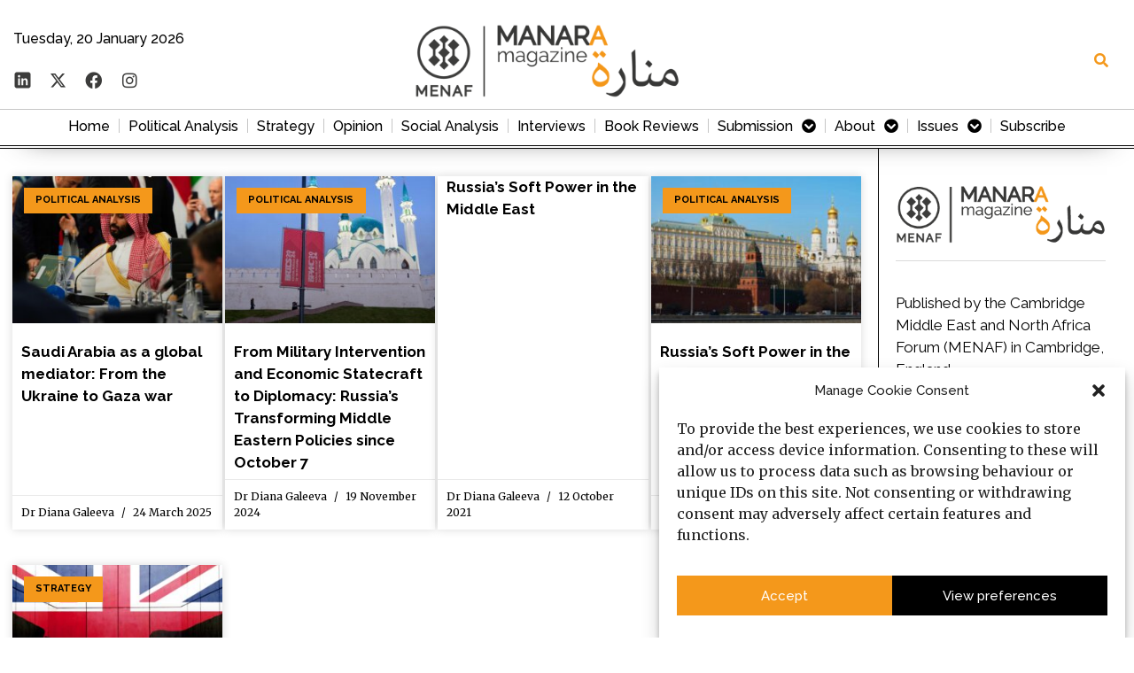

--- FILE ---
content_type: text/html; charset=UTF-8
request_url: https://manaramagazine.org/author/diana-galeeva/
body_size: 41171
content:
<!doctype html>
<html lang="en-GB" prefix="og: https://ogp.me/ns#">
<head>
	<meta charset="UTF-8">
	<meta name="viewport" content="width=device-width, initial-scale=1">
	<link rel="profile" href="https://gmpg.org/xfn/11">
	<script> var ajaxurl = 'https://manaramagazine.org/wp-admin/admin-ajax.php'; </script>	<style>img:is([sizes="auto" i], [sizes^="auto," i]) { contain-intrinsic-size: 3000px 1500px }</style>
	
<!-- Search Engine Optimization by Rank Math - https://rankmath.com/ -->
<title>Dr Diana Galeeva, Author at Manara Magazine</title>
<meta name="robots" content="follow, noindex"/>
<meta property="og:locale" content="en_GB" />
<meta property="og:type" content="profile" />
<meta property="og:title" content="Dr Diana Galeeva, Author at Manara Magazine" />
<meta property="og:url" content="https://manaramagazine.org/author/diana-galeeva/" />
<meta property="og:site_name" content="Manara Magazine" />
<meta property="og:image" content="https://manaramagazine.org/wp-content/uploads/2023/01/Social-share-image-02-1024x537.png" />
<meta property="og:image:secure_url" content="https://manaramagazine.org/wp-content/uploads/2023/01/Social-share-image-02-1024x537.png" />
<meta property="og:image:width" content="800" />
<meta property="og:image:height" content="420" />
<meta property="og:image:type" content="image/png" />
<meta name="twitter:card" content="summary_large_image" />
<meta name="twitter:title" content="Dr Diana Galeeva, Author at Manara Magazine" />
<meta name="twitter:image" content="https://manaramagazine.org/wp-content/uploads/2023/01/Social-share-image-02-1024x537.png" />
<script type="application/ld+json" class="rank-math-schema">{"@context":"https://schema.org","@graph":[{"@type":"EducationalOrganization","@id":"https://manaramagazine.org/#organization","name":"Cambridge Middle East and North Africa Forum","url":"https://manaramagazine.org","logo":{"@type":"ImageObject","@id":"https://manaramagazine.org/#logo","url":"https://manaramagazine.org/wp-content/uploads/2022/07/manara_Logo-2020_extra-large-04.png","contentUrl":"https://manaramagazine.org/wp-content/uploads/2022/07/manara_Logo-2020_extra-large-04.png","caption":"Manara Magazine","inLanguage":"en-GB","width":"2524","height":"2507"}},{"@type":"WebSite","@id":"https://manaramagazine.org/#website","url":"https://manaramagazine.org","name":"Manara Magazine","publisher":{"@id":"https://manaramagazine.org/#organization"},"inLanguage":"en-GB"},{"@type":"BreadcrumbList","@id":"https://manaramagazine.org/author/diana-galeeva/#breadcrumb","itemListElement":[{"@type":"ListItem","position":"1","item":{"@id":"https://manaramagazine.org","name":"Home"}}]},{"@type":"ProfilePage","@id":"https://manaramagazine.org/author/diana-galeeva/#webpage","url":"https://manaramagazine.org/author/diana-galeeva/","name":"Dr Diana Galeeva, Author at Manara Magazine","isPartOf":{"@id":"https://manaramagazine.org/#website"},"inLanguage":"en-GB","breadcrumb":{"@id":"https://manaramagazine.org/author/diana-galeeva/#breadcrumb"}},{"@type":"Person","@id":"https://manaramagazine.org/author/diana-galeeva/","name":"Dr Diana Galeeva","url":"https://manaramagazine.org/author/diana-galeeva/","image":{"@type":"ImageObject","@id":"https://manaramagazine.org/wp-content/uploads/2022/08/Anonymous.webp","url":"https://manaramagazine.org/wp-content/uploads/2022/08/Anonymous.webp","caption":"Dr Diana Galeeva","inLanguage":"en-GB"},"worksFor":{"@id":"https://manaramagazine.org/#organization"},"mainEntityOfPage":{"@id":"https://manaramagazine.org/author/diana-galeeva/#webpage"}}]}</script>
<!-- /Rank Math WordPress SEO plugin -->

<link rel='dns-prefetch' href='//www.googletagmanager.com' />
<link rel="alternate" type="application/rss+xml" title="Manara Magazine &raquo; Feed" href="https://manaramagazine.org/feed/" />
<link rel="alternate" type="application/rss+xml" title="Manara Magazine &raquo; Comments Feed" href="https://manaramagazine.org/comments/feed/" />
<link rel="alternate" type="application/rss+xml" title="Manara Magazine &raquo; Posts by Dr Diana Galeeva Feed" href="https://manaramagazine.org/author/diana-galeeva/feed/" />
<script>
window._wpemojiSettings = {"baseUrl":"https:\/\/s.w.org\/images\/core\/emoji\/15.0.3\/72x72\/","ext":".png","svgUrl":"https:\/\/s.w.org\/images\/core\/emoji\/15.0.3\/svg\/","svgExt":".svg","source":{"concatemoji":"https:\/\/manaramagazine.org\/wp-includes\/js\/wp-emoji-release.min.js?ver=6.7.4"}};
/*! This file is auto-generated */
!function(i,n){var o,s,e;function c(e){try{var t={supportTests:e,timestamp:(new Date).valueOf()};sessionStorage.setItem(o,JSON.stringify(t))}catch(e){}}function p(e,t,n){e.clearRect(0,0,e.canvas.width,e.canvas.height),e.fillText(t,0,0);var t=new Uint32Array(e.getImageData(0,0,e.canvas.width,e.canvas.height).data),r=(e.clearRect(0,0,e.canvas.width,e.canvas.height),e.fillText(n,0,0),new Uint32Array(e.getImageData(0,0,e.canvas.width,e.canvas.height).data));return t.every(function(e,t){return e===r[t]})}function u(e,t,n){switch(t){case"flag":return n(e,"\ud83c\udff3\ufe0f\u200d\u26a7\ufe0f","\ud83c\udff3\ufe0f\u200b\u26a7\ufe0f")?!1:!n(e,"\ud83c\uddfa\ud83c\uddf3","\ud83c\uddfa\u200b\ud83c\uddf3")&&!n(e,"\ud83c\udff4\udb40\udc67\udb40\udc62\udb40\udc65\udb40\udc6e\udb40\udc67\udb40\udc7f","\ud83c\udff4\u200b\udb40\udc67\u200b\udb40\udc62\u200b\udb40\udc65\u200b\udb40\udc6e\u200b\udb40\udc67\u200b\udb40\udc7f");case"emoji":return!n(e,"\ud83d\udc26\u200d\u2b1b","\ud83d\udc26\u200b\u2b1b")}return!1}function f(e,t,n){var r="undefined"!=typeof WorkerGlobalScope&&self instanceof WorkerGlobalScope?new OffscreenCanvas(300,150):i.createElement("canvas"),a=r.getContext("2d",{willReadFrequently:!0}),o=(a.textBaseline="top",a.font="600 32px Arial",{});return e.forEach(function(e){o[e]=t(a,e,n)}),o}function t(e){var t=i.createElement("script");t.src=e,t.defer=!0,i.head.appendChild(t)}"undefined"!=typeof Promise&&(o="wpEmojiSettingsSupports",s=["flag","emoji"],n.supports={everything:!0,everythingExceptFlag:!0},e=new Promise(function(e){i.addEventListener("DOMContentLoaded",e,{once:!0})}),new Promise(function(t){var n=function(){try{var e=JSON.parse(sessionStorage.getItem(o));if("object"==typeof e&&"number"==typeof e.timestamp&&(new Date).valueOf()<e.timestamp+604800&&"object"==typeof e.supportTests)return e.supportTests}catch(e){}return null}();if(!n){if("undefined"!=typeof Worker&&"undefined"!=typeof OffscreenCanvas&&"undefined"!=typeof URL&&URL.createObjectURL&&"undefined"!=typeof Blob)try{var e="postMessage("+f.toString()+"("+[JSON.stringify(s),u.toString(),p.toString()].join(",")+"));",r=new Blob([e],{type:"text/javascript"}),a=new Worker(URL.createObjectURL(r),{name:"wpTestEmojiSupports"});return void(a.onmessage=function(e){c(n=e.data),a.terminate(),t(n)})}catch(e){}c(n=f(s,u,p))}t(n)}).then(function(e){for(var t in e)n.supports[t]=e[t],n.supports.everything=n.supports.everything&&n.supports[t],"flag"!==t&&(n.supports.everythingExceptFlag=n.supports.everythingExceptFlag&&n.supports[t]);n.supports.everythingExceptFlag=n.supports.everythingExceptFlag&&!n.supports.flag,n.DOMReady=!1,n.readyCallback=function(){n.DOMReady=!0}}).then(function(){return e}).then(function(){var e;n.supports.everything||(n.readyCallback(),(e=n.source||{}).concatemoji?t(e.concatemoji):e.wpemoji&&e.twemoji&&(t(e.twemoji),t(e.wpemoji)))}))}((window,document),window._wpemojiSettings);
</script>

<style id='wp-emoji-styles-inline-css'>

	img.wp-smiley, img.emoji {
		display: inline !important;
		border: none !important;
		box-shadow: none !important;
		height: 1em !important;
		width: 1em !important;
		margin: 0 0.07em !important;
		vertical-align: -0.1em !important;
		background: none !important;
		padding: 0 !important;
	}
</style>
<link rel='stylesheet' id='wp-block-library-css' href='https://manaramagazine.org/wp-includes/css/dist/block-library/style.min.css?ver=6.7.4' media='all' />
<link rel='stylesheet' id='jet-engine-frontend-css' href='https://manaramagazine.org/wp-content/plugins/jet-engine/assets/css/frontend.css?ver=3.6.2' media='all' />
<link rel='stylesheet' id='coblocks-frontend-css' href='https://manaramagazine.org/wp-content/plugins/coblocks/dist/style-coblocks-1.css?ver=3.1.16' media='all' />
<link rel='stylesheet' id='coblocks-extensions-css' href='https://manaramagazine.org/wp-content/plugins/coblocks/dist/style-coblocks-extensions.css?ver=3.1.16' media='all' />
<link rel='stylesheet' id='coblocks-animation-css' href='https://manaramagazine.org/wp-content/plugins/coblocks/dist/style-coblocks-animation.css?ver=2677611078ee87eb3b1c' media='all' />
<style id='global-styles-inline-css'>
:root{--wp--preset--aspect-ratio--square: 1;--wp--preset--aspect-ratio--4-3: 4/3;--wp--preset--aspect-ratio--3-4: 3/4;--wp--preset--aspect-ratio--3-2: 3/2;--wp--preset--aspect-ratio--2-3: 2/3;--wp--preset--aspect-ratio--16-9: 16/9;--wp--preset--aspect-ratio--9-16: 9/16;--wp--preset--color--black: #000000;--wp--preset--color--cyan-bluish-gray: #abb8c3;--wp--preset--color--white: #ffffff;--wp--preset--color--pale-pink: #f78da7;--wp--preset--color--vivid-red: #cf2e2e;--wp--preset--color--luminous-vivid-orange: #ff6900;--wp--preset--color--luminous-vivid-amber: #fcb900;--wp--preset--color--light-green-cyan: #7bdcb5;--wp--preset--color--vivid-green-cyan: #00d084;--wp--preset--color--pale-cyan-blue: #8ed1fc;--wp--preset--color--vivid-cyan-blue: #0693e3;--wp--preset--color--vivid-purple: #9b51e0;--wp--preset--gradient--vivid-cyan-blue-to-vivid-purple: linear-gradient(135deg,rgba(6,147,227,1) 0%,rgb(155,81,224) 100%);--wp--preset--gradient--light-green-cyan-to-vivid-green-cyan: linear-gradient(135deg,rgb(122,220,180) 0%,rgb(0,208,130) 100%);--wp--preset--gradient--luminous-vivid-amber-to-luminous-vivid-orange: linear-gradient(135deg,rgba(252,185,0,1) 0%,rgba(255,105,0,1) 100%);--wp--preset--gradient--luminous-vivid-orange-to-vivid-red: linear-gradient(135deg,rgba(255,105,0,1) 0%,rgb(207,46,46) 100%);--wp--preset--gradient--very-light-gray-to-cyan-bluish-gray: linear-gradient(135deg,rgb(238,238,238) 0%,rgb(169,184,195) 100%);--wp--preset--gradient--cool-to-warm-spectrum: linear-gradient(135deg,rgb(74,234,220) 0%,rgb(151,120,209) 20%,rgb(207,42,186) 40%,rgb(238,44,130) 60%,rgb(251,105,98) 80%,rgb(254,248,76) 100%);--wp--preset--gradient--blush-light-purple: linear-gradient(135deg,rgb(255,206,236) 0%,rgb(152,150,240) 100%);--wp--preset--gradient--blush-bordeaux: linear-gradient(135deg,rgb(254,205,165) 0%,rgb(254,45,45) 50%,rgb(107,0,62) 100%);--wp--preset--gradient--luminous-dusk: linear-gradient(135deg,rgb(255,203,112) 0%,rgb(199,81,192) 50%,rgb(65,88,208) 100%);--wp--preset--gradient--pale-ocean: linear-gradient(135deg,rgb(255,245,203) 0%,rgb(182,227,212) 50%,rgb(51,167,181) 100%);--wp--preset--gradient--electric-grass: linear-gradient(135deg,rgb(202,248,128) 0%,rgb(113,206,126) 100%);--wp--preset--gradient--midnight: linear-gradient(135deg,rgb(2,3,129) 0%,rgb(40,116,252) 100%);--wp--preset--font-size--small: 13px;--wp--preset--font-size--medium: 20px;--wp--preset--font-size--large: 36px;--wp--preset--font-size--x-large: 42px;--wp--preset--spacing--20: 0.44rem;--wp--preset--spacing--30: 0.67rem;--wp--preset--spacing--40: 1rem;--wp--preset--spacing--50: 1.5rem;--wp--preset--spacing--60: 2.25rem;--wp--preset--spacing--70: 3.38rem;--wp--preset--spacing--80: 5.06rem;--wp--preset--shadow--natural: 6px 6px 9px rgba(0, 0, 0, 0.2);--wp--preset--shadow--deep: 12px 12px 50px rgba(0, 0, 0, 0.4);--wp--preset--shadow--sharp: 6px 6px 0px rgba(0, 0, 0, 0.2);--wp--preset--shadow--outlined: 6px 6px 0px -3px rgba(255, 255, 255, 1), 6px 6px rgba(0, 0, 0, 1);--wp--preset--shadow--crisp: 6px 6px 0px rgba(0, 0, 0, 1);}:root { --wp--style--global--content-size: 800px;--wp--style--global--wide-size: 1200px; }:where(body) { margin: 0; }.wp-site-blocks > .alignleft { float: left; margin-right: 2em; }.wp-site-blocks > .alignright { float: right; margin-left: 2em; }.wp-site-blocks > .aligncenter { justify-content: center; margin-left: auto; margin-right: auto; }:where(.wp-site-blocks) > * { margin-block-start: 24px; margin-block-end: 0; }:where(.wp-site-blocks) > :first-child { margin-block-start: 0; }:where(.wp-site-blocks) > :last-child { margin-block-end: 0; }:root { --wp--style--block-gap: 24px; }:root :where(.is-layout-flow) > :first-child{margin-block-start: 0;}:root :where(.is-layout-flow) > :last-child{margin-block-end: 0;}:root :where(.is-layout-flow) > *{margin-block-start: 24px;margin-block-end: 0;}:root :where(.is-layout-constrained) > :first-child{margin-block-start: 0;}:root :where(.is-layout-constrained) > :last-child{margin-block-end: 0;}:root :where(.is-layout-constrained) > *{margin-block-start: 24px;margin-block-end: 0;}:root :where(.is-layout-flex){gap: 24px;}:root :where(.is-layout-grid){gap: 24px;}.is-layout-flow > .alignleft{float: left;margin-inline-start: 0;margin-inline-end: 2em;}.is-layout-flow > .alignright{float: right;margin-inline-start: 2em;margin-inline-end: 0;}.is-layout-flow > .aligncenter{margin-left: auto !important;margin-right: auto !important;}.is-layout-constrained > .alignleft{float: left;margin-inline-start: 0;margin-inline-end: 2em;}.is-layout-constrained > .alignright{float: right;margin-inline-start: 2em;margin-inline-end: 0;}.is-layout-constrained > .aligncenter{margin-left: auto !important;margin-right: auto !important;}.is-layout-constrained > :where(:not(.alignleft):not(.alignright):not(.alignfull)){max-width: var(--wp--style--global--content-size);margin-left: auto !important;margin-right: auto !important;}.is-layout-constrained > .alignwide{max-width: var(--wp--style--global--wide-size);}body .is-layout-flex{display: flex;}.is-layout-flex{flex-wrap: wrap;align-items: center;}.is-layout-flex > :is(*, div){margin: 0;}body .is-layout-grid{display: grid;}.is-layout-grid > :is(*, div){margin: 0;}body{padding-top: 0px;padding-right: 0px;padding-bottom: 0px;padding-left: 0px;}a:where(:not(.wp-element-button)){text-decoration: underline;}:root :where(.wp-element-button, .wp-block-button__link){background-color: #32373c;border-width: 0;color: #fff;font-family: inherit;font-size: inherit;line-height: inherit;padding: calc(0.667em + 2px) calc(1.333em + 2px);text-decoration: none;}.has-black-color{color: var(--wp--preset--color--black) !important;}.has-cyan-bluish-gray-color{color: var(--wp--preset--color--cyan-bluish-gray) !important;}.has-white-color{color: var(--wp--preset--color--white) !important;}.has-pale-pink-color{color: var(--wp--preset--color--pale-pink) !important;}.has-vivid-red-color{color: var(--wp--preset--color--vivid-red) !important;}.has-luminous-vivid-orange-color{color: var(--wp--preset--color--luminous-vivid-orange) !important;}.has-luminous-vivid-amber-color{color: var(--wp--preset--color--luminous-vivid-amber) !important;}.has-light-green-cyan-color{color: var(--wp--preset--color--light-green-cyan) !important;}.has-vivid-green-cyan-color{color: var(--wp--preset--color--vivid-green-cyan) !important;}.has-pale-cyan-blue-color{color: var(--wp--preset--color--pale-cyan-blue) !important;}.has-vivid-cyan-blue-color{color: var(--wp--preset--color--vivid-cyan-blue) !important;}.has-vivid-purple-color{color: var(--wp--preset--color--vivid-purple) !important;}.has-black-background-color{background-color: var(--wp--preset--color--black) !important;}.has-cyan-bluish-gray-background-color{background-color: var(--wp--preset--color--cyan-bluish-gray) !important;}.has-white-background-color{background-color: var(--wp--preset--color--white) !important;}.has-pale-pink-background-color{background-color: var(--wp--preset--color--pale-pink) !important;}.has-vivid-red-background-color{background-color: var(--wp--preset--color--vivid-red) !important;}.has-luminous-vivid-orange-background-color{background-color: var(--wp--preset--color--luminous-vivid-orange) !important;}.has-luminous-vivid-amber-background-color{background-color: var(--wp--preset--color--luminous-vivid-amber) !important;}.has-light-green-cyan-background-color{background-color: var(--wp--preset--color--light-green-cyan) !important;}.has-vivid-green-cyan-background-color{background-color: var(--wp--preset--color--vivid-green-cyan) !important;}.has-pale-cyan-blue-background-color{background-color: var(--wp--preset--color--pale-cyan-blue) !important;}.has-vivid-cyan-blue-background-color{background-color: var(--wp--preset--color--vivid-cyan-blue) !important;}.has-vivid-purple-background-color{background-color: var(--wp--preset--color--vivid-purple) !important;}.has-black-border-color{border-color: var(--wp--preset--color--black) !important;}.has-cyan-bluish-gray-border-color{border-color: var(--wp--preset--color--cyan-bluish-gray) !important;}.has-white-border-color{border-color: var(--wp--preset--color--white) !important;}.has-pale-pink-border-color{border-color: var(--wp--preset--color--pale-pink) !important;}.has-vivid-red-border-color{border-color: var(--wp--preset--color--vivid-red) !important;}.has-luminous-vivid-orange-border-color{border-color: var(--wp--preset--color--luminous-vivid-orange) !important;}.has-luminous-vivid-amber-border-color{border-color: var(--wp--preset--color--luminous-vivid-amber) !important;}.has-light-green-cyan-border-color{border-color: var(--wp--preset--color--light-green-cyan) !important;}.has-vivid-green-cyan-border-color{border-color: var(--wp--preset--color--vivid-green-cyan) !important;}.has-pale-cyan-blue-border-color{border-color: var(--wp--preset--color--pale-cyan-blue) !important;}.has-vivid-cyan-blue-border-color{border-color: var(--wp--preset--color--vivid-cyan-blue) !important;}.has-vivid-purple-border-color{border-color: var(--wp--preset--color--vivid-purple) !important;}.has-vivid-cyan-blue-to-vivid-purple-gradient-background{background: var(--wp--preset--gradient--vivid-cyan-blue-to-vivid-purple) !important;}.has-light-green-cyan-to-vivid-green-cyan-gradient-background{background: var(--wp--preset--gradient--light-green-cyan-to-vivid-green-cyan) !important;}.has-luminous-vivid-amber-to-luminous-vivid-orange-gradient-background{background: var(--wp--preset--gradient--luminous-vivid-amber-to-luminous-vivid-orange) !important;}.has-luminous-vivid-orange-to-vivid-red-gradient-background{background: var(--wp--preset--gradient--luminous-vivid-orange-to-vivid-red) !important;}.has-very-light-gray-to-cyan-bluish-gray-gradient-background{background: var(--wp--preset--gradient--very-light-gray-to-cyan-bluish-gray) !important;}.has-cool-to-warm-spectrum-gradient-background{background: var(--wp--preset--gradient--cool-to-warm-spectrum) !important;}.has-blush-light-purple-gradient-background{background: var(--wp--preset--gradient--blush-light-purple) !important;}.has-blush-bordeaux-gradient-background{background: var(--wp--preset--gradient--blush-bordeaux) !important;}.has-luminous-dusk-gradient-background{background: var(--wp--preset--gradient--luminous-dusk) !important;}.has-pale-ocean-gradient-background{background: var(--wp--preset--gradient--pale-ocean) !important;}.has-electric-grass-gradient-background{background: var(--wp--preset--gradient--electric-grass) !important;}.has-midnight-gradient-background{background: var(--wp--preset--gradient--midnight) !important;}.has-small-font-size{font-size: var(--wp--preset--font-size--small) !important;}.has-medium-font-size{font-size: var(--wp--preset--font-size--medium) !important;}.has-large-font-size{font-size: var(--wp--preset--font-size--large) !important;}.has-x-large-font-size{font-size: var(--wp--preset--font-size--x-large) !important;}
:root :where(.wp-block-pullquote){font-size: 1.5em;line-height: 1.6;}
</style>
<link rel='stylesheet' id='sps_front_css-css' href='https://manaramagazine.org/wp-content/plugins/sync-post-with-other-site/assets/css/sps_front_style.css?rand=404&#038;ver=1.9.1' media='all' />
<link rel='stylesheet' id='cmplz-general-css' href='https://manaramagazine.org/wp-content/plugins/complianz-gdpr/assets/css/cookieblocker.min.css?ver=1736619564' media='all' />
<link rel='stylesheet' id='wp-components-css' href='https://manaramagazine.org/wp-includes/css/dist/components/style.min.css?ver=6.7.4' media='all' />
<link rel='stylesheet' id='godaddy-styles-css' href='https://manaramagazine.org/wp-content/plugins/coblocks/includes/Dependencies/GoDaddy/Styles/build/latest.css?ver=2.0.2' media='all' />
<link rel='stylesheet' id='hello-elementor-css' href='https://manaramagazine.org/wp-content/themes/hello-elementor/assets/css/reset.css?ver=3.4.5' media='all' />
<link rel='stylesheet' id='hello-elementor-theme-style-css' href='https://manaramagazine.org/wp-content/themes/hello-elementor/assets/css/theme.css?ver=3.4.5' media='all' />
<link rel='stylesheet' id='hello-elementor-header-footer-css' href='https://manaramagazine.org/wp-content/themes/hello-elementor/assets/css/header-footer.css?ver=3.4.5' media='all' />
<link rel='stylesheet' id='elementor-frontend-css' href='https://manaramagazine.org/wp-content/plugins/elementor/assets/css/frontend.min.css?ver=3.27.0' media='all' />
<link rel='stylesheet' id='elementor-post-6-css' href='https://manaramagazine.org/wp-content/uploads/elementor/css/post-6.css?ver=1737578480' media='all' />
<link rel='stylesheet' id='jet-theme-core-frontend-styles-css' href='https://manaramagazine.org/wp-content/plugins/jet-theme-core/assets/css/frontend.css?ver=2.2.2.1' media='all' />
<link rel='stylesheet' id='widget-icon-list-css' href='https://manaramagazine.org/wp-content/plugins/elementor/assets/css/widget-icon-list.min.css?ver=3.27.0' media='all' />
<link rel='stylesheet' id='widget-social-icons-css' href='https://manaramagazine.org/wp-content/plugins/elementor/assets/css/widget-social-icons.min.css?ver=3.27.0' media='all' />
<link rel='stylesheet' id='e-apple-webkit-css' href='https://manaramagazine.org/wp-content/plugins/elementor/assets/css/conditionals/apple-webkit.min.css?ver=3.27.0' media='all' />
<link rel='stylesheet' id='widget-image-css' href='https://manaramagazine.org/wp-content/plugins/elementor/assets/css/widget-image.min.css?ver=3.27.0' media='all' />
<link rel='stylesheet' id='widget-divider-css' href='https://manaramagazine.org/wp-content/plugins/elementor/assets/css/widget-divider.min.css?ver=3.27.0' media='all' />
<link rel='stylesheet' id='widget-nav-menu-css' href='https://manaramagazine.org/wp-content/plugins/elementor-pro/assets/css/widget-nav-menu.min.css?ver=3.27.0' media='all' />
<link rel='stylesheet' id='widget-spacer-css' href='https://manaramagazine.org/wp-content/plugins/elementor/assets/css/widget-spacer.min.css?ver=3.27.0' media='all' />
<link rel='stylesheet' id='e-sticky-css' href='https://manaramagazine.org/wp-content/plugins/elementor-pro/assets/css/modules/sticky.min.css?ver=3.27.0' media='all' />
<link rel='stylesheet' id='widget-heading-css' href='https://manaramagazine.org/wp-content/plugins/elementor/assets/css/widget-heading.min.css?ver=3.27.0' media='all' />
<link rel='stylesheet' id='widget-progress-tracker-css' href='https://manaramagazine.org/wp-content/plugins/elementor-pro/assets/css/widget-progress-tracker.min.css?ver=3.27.0' media='all' />
<link rel='stylesheet' id='widget-posts-css' href='https://manaramagazine.org/wp-content/plugins/elementor-pro/assets/css/widget-posts.min.css?ver=3.27.0' media='all' />
<link rel='stylesheet' id='widget-search-css' href='https://manaramagazine.org/wp-content/plugins/elementor-pro/assets/css/widget-search.min.css?ver=3.27.0' media='all' />
<link rel='stylesheet' id='e-popup-css' href='https://manaramagazine.org/wp-content/plugins/elementor-pro/assets/css/conditionals/popup.min.css?ver=3.27.0' media='all' />
<link rel='stylesheet' id='jet-blocks-css' href='https://manaramagazine.org/wp-content/uploads/elementor/css/custom-jet-blocks.css?ver=1.3.16' media='all' />
<link rel='stylesheet' id='elementor-icons-css' href='https://manaramagazine.org/wp-content/plugins/elementor/assets/lib/eicons/css/elementor-icons.min.css?ver=5.35.0' media='all' />
<link rel='stylesheet' id='ooohboi-steroids-styles-css' href='https://manaramagazine.org/wp-content/plugins/ooohboi-steroids-for-elementor/assets/css/main.css?ver=2.1.2426082023' media='all' />
<link rel='stylesheet' id='jet-blog-css' href='https://manaramagazine.org/wp-content/plugins/jet-blog/assets/css/jet-blog.css?ver=2.4.2.1' media='all' />
<link rel='stylesheet' id='font-awesome-5-all-css' href='https://manaramagazine.org/wp-content/plugins/elementor/assets/lib/font-awesome/css/all.min.css?ver=3.27.0' media='all' />
<link rel='stylesheet' id='font-awesome-4-shim-css' href='https://manaramagazine.org/wp-content/plugins/elementor/assets/lib/font-awesome/css/v4-shims.min.css?ver=3.27.0' media='all' />
<link rel='stylesheet' id='elementor-post-1455-css' href='https://manaramagazine.org/wp-content/uploads/elementor/css/post-1455.css?ver=1757944059' media='all' />
<link rel='stylesheet' id='elementor-post-1462-css' href='https://manaramagazine.org/wp-content/uploads/elementor/css/post-1462.css?ver=1768328419' media='all' />
<link rel='stylesheet' id='elementor-post-3950-css' href='https://manaramagazine.org/wp-content/uploads/elementor/css/post-3950.css?ver=1757643531' media='all' />
<link rel='stylesheet' id='elementor-post-4717-css' href='https://manaramagazine.org/wp-content/uploads/elementor/css/post-4717.css?ver=1737578481' media='all' />
<link rel='stylesheet' id='google-fonts-1-css' href='https://fonts.googleapis.com/css?family=Raleway%3A100%2C100italic%2C200%2C200italic%2C300%2C300italic%2C400%2C400italic%2C500%2C500italic%2C600%2C600italic%2C700%2C700italic%2C800%2C800italic%2C900%2C900italic%7CMerriweather%3A100%2C100italic%2C200%2C200italic%2C300%2C300italic%2C400%2C400italic%2C500%2C500italic%2C600%2C600italic%2C700%2C700italic%2C800%2C800italic%2C900%2C900italic&#038;display=auto&#038;ver=6.7.4' media='all' />
<link rel='stylesheet' id='elementor-icons-shared-0-css' href='https://manaramagazine.org/wp-content/plugins/elementor/assets/lib/font-awesome/css/fontawesome.min.css?ver=5.15.3' media='all' />
<link rel='stylesheet' id='elementor-icons-fa-brands-css' href='https://manaramagazine.org/wp-content/plugins/elementor/assets/lib/font-awesome/css/brands.min.css?ver=5.15.3' media='all' />
<link rel='stylesheet' id='elementor-icons-fa-solid-css' href='https://manaramagazine.org/wp-content/plugins/elementor/assets/lib/font-awesome/css/solid.min.css?ver=5.15.3' media='all' />
<link rel="preconnect" href="https://fonts.gstatic.com/" crossorigin><script src="https://manaramagazine.org/wp-includes/js/jquery/jquery.min.js?ver=3.7.1" id="jquery-core-js"></script>
<script src="https://manaramagazine.org/wp-includes/js/jquery/jquery-migrate.min.js?ver=3.4.1" id="jquery-migrate-js"></script>
<script src="https://manaramagazine.org/wp-content/plugins/elementor/assets/lib/font-awesome/js/v4-shims.min.js?ver=3.27.0" id="font-awesome-4-shim-js"></script>

<!-- Google tag (gtag.js) snippet added by Site Kit -->
<!-- Google Analytics snippet added by Site Kit -->
<script src="https://www.googletagmanager.com/gtag/js?id=G-RTRRF5L02Y" id="google_gtagjs-js" async></script>
<script id="google_gtagjs-js-after">
window.dataLayer = window.dataLayer || [];function gtag(){dataLayer.push(arguments);}
gtag("set","linker",{"domains":["manaramagazine.org"]});
gtag("js", new Date());
gtag("set", "developer_id.dZTNiMT", true);
gtag("config", "G-RTRRF5L02Y");
</script>
<link rel="https://api.w.org/" href="https://manaramagazine.org/wp-json/" /><link rel="alternate" title="JSON" type="application/json" href="https://manaramagazine.org/wp-json/wp/v2/users/-183" /><link rel="EditURI" type="application/rsd+xml" title="RSD" href="https://manaramagazine.org/xmlrpc.php?rsd" />
<meta name="generator" content="WordPress 6.7.4" />
<meta name="generator" content="Site Kit by Google 1.161.0" />			<style>.cmplz-hidden {
					display: none !important;
				}</style>		<style>*:not(.elementor-editor-active) .plus-conditions--hidden {display: none;}</style> 
		<meta name="generator" content="Elementor 3.27.0; features: additional_custom_breakpoints; settings: css_print_method-external, google_font-enabled, font_display-auto">
<style>

/* left-hand side panel */
.off-screen-left > .dialog-widget-content {
    right: -600px;
    transition: right 0.5s ease-in-out;
}
.off-screen-left-in > .dialog-widget-content {
    right: 0 !important; 
}
.content-left-in {
    right: 600px;
}

}
	
/* right-hand side panel */
.off-screen-right > .dialog-widget-content {
    right: 100%;
    transition: right 0.5s ease-in-out;
}
.off-screen-right-in > .dialog-widget-content {
    right: calc(100% - 500px);
}
.content-right-in {
    right: -500px !important;
}
[data-elementor-device-mode="mobile"] .off-screen-right > .dialog-widget-content {
	right: 100%;
}
[data-elementor-device-mode="mobile"] .off-screen-right-in > .dialog-widget-content {
	right: calc(100% - 300px);
}
[data-elementor-device-mode="mobile"].content-right-in {
	right: -300px;
}
	
/* globals & common styles for both panels */
body {
    right: 0px;
    position: relative;
	overflow-x: hidden;
    transition: all 0.5s ease-in-out;
}
.content-left-in.content-right-in {
	right: 0 !important;
}
.off-screen-left .content-column, 
.off-screen-right .content-column {
	overflow-y: auto;
}

</style>

<script>

;( function() {

  document.addEventListener( 'DOMContentLoaded', check_elementor ); // wait for DOM
  
  function check_elementor() {
		
  	let chck_if_elementor_loaded = setInterval( function() {
			
   		if( window.elementorProFrontend ) {
    	// bail if editor
            if( jQuery( 'body' ).hasClass( 'elementor-editor-active' ) ) return;
			// clear interval
			clearInterval( chck_if_elementor_loaded ); 
			// make it happen
			handle_off_screen_panels();			
    	}
			
  	}, 500 ); // wait for Elementor to load entirely
		
  }
  function handle_off_screen_panels() {
      
    /* enable show on click from right */
    jQuery( '.off-screen-trigger-left' ).on( 'click', function( e ) {
     
        jQuery( '.off-screen-left' ).toggleClass( 'off-screen-left-in' );
        jQuery( 'body' ).toggleClass( 'content-left-in' ); 
        e.preventDefault(); // just in case
			
    } );
		
    /* enable show on click from left */
    jQuery( '.off-screen-trigger-right' ).on( 'click', function( e ) {
     
        jQuery( '.off-screen-right' ).toggleClass( 'off-screen-right-in' );
        jQuery( 'body' ).toggleClass( 'content-right-in' ); 
        e.preventDefault(); // just in case
			
    } );
    
    /* enable show on hover */
	/*
    jQuery( '.off-screen-left' ).hover( function() {
        jQuery( this ).addClass( 'off-screen-left-in' );
				jQuery( 'body' ).addClass( 'content-left-in' ); 
    }, function() {     
        jQuery( this ).removeClass( 'off-screen-left-in' ); 
				jQuery( 'body' ).removeClass( 'content-left-in' ); 
    } );
		
    jQuery( '.off-screen-right' ).hover( function() {
        jQuery( this ).addClass( 'off-screen-right-in' );
				jQuery( 'body' ).addClass( 'content-right-in' ); 
    }, function() {     
        jQuery( this ).removeClass( 'off-screen-right-in' ); 
				jQuery( 'body' ).removeClass( 'content-right-in' ); 
    } );
    */
    
  }
  
} )();

</script>
<meta name="google-site-verification" content="CNaiotjQ8U10fc9_AubvVH9Dc5qAZyo1Q_FJ_75ymkE" />
<style>
.elementor-column > .elementor-widget-wrap.elementor-element-populated {
    box-shadow: none !important;
}
	.elementor-post__card .elementor-post__thumbnail img {
		position: absolute;
	}
	body {
    width: 100%;
		max-width: 1440px;
    margin: auto;
		box-shadow: 0 0 4px 3px rgb(0 0 0 / 28%);
}
	
	@media (max-width: 1440px) {
			body {
				width: 100%;
				max-width: 1300px;
				margin: auto;
		}
	}
</style>
<style>
div#elementor-editor-wrapper div#elementor-panel-state-loading { display: none !important; }
</style>


			<style>
				.e-con.e-parent:nth-of-type(n+4):not(.e-lazyloaded):not(.e-no-lazyload),
				.e-con.e-parent:nth-of-type(n+4):not(.e-lazyloaded):not(.e-no-lazyload) * {
					background-image: none !important;
				}
				@media screen and (max-height: 1024px) {
					.e-con.e-parent:nth-of-type(n+3):not(.e-lazyloaded):not(.e-no-lazyload),
					.e-con.e-parent:nth-of-type(n+3):not(.e-lazyloaded):not(.e-no-lazyload) * {
						background-image: none !important;
					}
				}
				@media screen and (max-height: 640px) {
					.e-con.e-parent:nth-of-type(n+2):not(.e-lazyloaded):not(.e-no-lazyload),
					.e-con.e-parent:nth-of-type(n+2):not(.e-lazyloaded):not(.e-no-lazyload) * {
						background-image: none !important;
					}
				}
			</style>
			<script>document.addEventListener('DOMContentLoaded', function () {
    const panelLoadingDiv = document.querySelector('#elementor-panel-state-loading');
    if (panelLoadingDiv) {
        panelLoadingDiv.style.display = 'none';
        panelLoadingDiv.style.setProperty('display', 'none', 'important');
    }
});
</script><link rel="icon" href="https://manaramagazine.org/wp-content/uploads/2022/10/cropped-Website-Browser-Icon-03-32x32.png" sizes="32x32" />
<link rel="icon" href="https://manaramagazine.org/wp-content/uploads/2022/10/cropped-Website-Browser-Icon-03-192x192.png" sizes="192x192" />
<link rel="apple-touch-icon" href="https://manaramagazine.org/wp-content/uploads/2022/10/cropped-Website-Browser-Icon-03-180x180.png" />
<meta name="msapplication-TileImage" content="https://manaramagazine.org/wp-content/uploads/2022/10/cropped-Website-Browser-Icon-03-270x270.png" />
		<style id="wp-custom-css">
			/* shrinking header section */

.shrinker { 
  background: #ffffff;
	transition: all .2s 
linear!important;
	-webkit-transition: all .2s
linear!important;
	-moz-transition: all .2s 
linear!important;
}

div#elementor-panel-state-loading {
	display: none !important;
}
.shrinker.elementor-sticky--effects {
	background: #ffffff;
	padding-top: 2px!important;
	padding-bottom: 2px!important;
	box-shadow: 0px 6px 30px -4px
rgba (0,0,0,.05);
	transition: all .2s 
		linear!important;
	-webkit-transition: all .2s 
		linear!important;
	-moz-transition: all .2s 
		linear!important;
}

.shrinking-logo img { 
  width: 300px!important;
	transition: all .2s 
linear!important;
	-webkit-transition: all .2s
linear!important;
	-moz-transition: all .2s 
linear!important;
}

.shrinker.elementor-sticky--effects img {
	width 20px!important;
	transition: all .2s 
linear!important;
	-webkit-transition: all .2s 
linear!important;
	-moz-transition: all .2s 
linear!important;
}
.jet-engine-listing-overlay-link{
z-index: 1!important;
}



.single-post a {
    word-wrap: break-word;
}


@media (max-width: 1024px) {
 .dialog-type-lightbox {
        position: fixed !important;
    }
}		</style>
		</head>
<body data-cmplz=1 class="archive author author-diana-galeeva author--183 wp-embed-responsive bridge-core-3.0.1 qode-news-3.0.2 hello-elementor-default guest-author elementor-page-3950 elementor-default elementor-template-full-width elementor-kit-6">


<a class="skip-link screen-reader-text" href="#content">Skip to content</a>

		<div data-elementor-type="header" data-elementor-id="1455" class="elementor elementor-1455 elementor-location-header" data-elementor-post-type="elementor_library">
					<section class="ob-is-breaking-bad elementor-section elementor-top-section elementor-element elementor-element-d096ed4 elementor-hidden-tablet elementor-hidden-mobile elementor-section-boxed elementor-section-height-default elementor-section-height-default" data-id="d096ed4" data-element_type="section" id="ob-site-header" data-settings="{&quot;sticky_effects_offset&quot;:60,&quot;background_background&quot;:&quot;classic&quot;,&quot;sticky&quot;:&quot;top&quot;,&quot;_ob_bbad_use_it&quot;:&quot;yes&quot;,&quot;_ob_bbad_sssic_use&quot;:&quot;no&quot;,&quot;_ob_glider_is_slider&quot;:&quot;no&quot;,&quot;sticky_on&quot;:[&quot;desktop&quot;,&quot;tablet&quot;,&quot;mobile&quot;],&quot;sticky_offset&quot;:0,&quot;sticky_anchor_link_offset&quot;:0}">
						<div class="elementor-container elementor-column-gap-default">
					<div class="elementor-column elementor-col-100 elementor-top-column elementor-element elementor-element-99cdd28" data-id="99cdd28" data-element_type="column" data-settings="{&quot;background_background&quot;:&quot;classic&quot;,&quot;_ob_bbad_is_stalker&quot;:&quot;no&quot;,&quot;_ob_teleporter_use&quot;:false,&quot;_ob_column_hoveranimator&quot;:&quot;no&quot;,&quot;_ob_column_has_pseudo&quot;:&quot;no&quot;}">
			<div class="elementor-widget-wrap elementor-element-populated">
						<section class="ob-is-breaking-bad ob-bb-inner elementor-section elementor-inner-section elementor-element elementor-element-9d943ae elementor-section-full_width elementor-section-height-default elementor-section-height-default" data-id="9d943ae" data-element_type="section" id="ob-top-fold" data-settings="{&quot;_ob_bbad_use_it&quot;:&quot;yes&quot;,&quot;_ob_bbad_sssic_use&quot;:&quot;no&quot;,&quot;_ob_glider_is_slider&quot;:&quot;no&quot;}">
						<div class="elementor-container elementor-column-gap-default">
					<div class="elementor-column elementor-col-33 elementor-inner-column elementor-element elementor-element-e48993c" data-id="e48993c" data-element_type="column" data-settings="{&quot;_ob_bbad_is_stalker&quot;:&quot;no&quot;,&quot;_ob_teleporter_use&quot;:false,&quot;_ob_column_hoveranimator&quot;:&quot;no&quot;,&quot;_ob_column_has_pseudo&quot;:&quot;no&quot;}">
			<div class="elementor-widget-wrap elementor-element-populated">
						<div class="elementor-element elementor-element-4969946 elementor-align-left elementor-list-item-link-inline elementor-icon-list--layout-traditional ob-has-background-overlay elementor-widget elementor-widget-icon-list" data-id="4969946" data-element_type="widget" data-settings="{&quot;_ob_perspektive_use&quot;:&quot;no&quot;,&quot;_ob_poopart_use&quot;:&quot;yes&quot;,&quot;_ob_shadough_use&quot;:&quot;no&quot;,&quot;_ob_allow_hoveranimator&quot;:&quot;no&quot;,&quot;_ob_widget_stalker_use&quot;:&quot;no&quot;}" data-widget_type="icon-list.default">
				<div class="elementor-widget-container">
							<ul class="elementor-icon-list-items">
							<li class="elementor-icon-list-item">
										<span class="elementor-icon-list-text">Tuesday, 20 January 2026</span>
									</li>
						</ul>
						</div>
				</div>
				<div class="elementor-element elementor-element-04dfbda e-grid-align-left elementor-shape-rounded elementor-grid-0 ob-has-background-overlay elementor-widget elementor-widget-social-icons" data-id="04dfbda" data-element_type="widget" data-settings="{&quot;_ob_perspektive_use&quot;:&quot;no&quot;,&quot;_ob_poopart_use&quot;:&quot;yes&quot;,&quot;_ob_shadough_use&quot;:&quot;no&quot;,&quot;_ob_allow_hoveranimator&quot;:&quot;no&quot;,&quot;_ob_widget_stalker_use&quot;:&quot;no&quot;}" data-widget_type="social-icons.default">
				<div class="elementor-widget-container">
							<div class="elementor-social-icons-wrapper elementor-grid">
							<span class="elementor-grid-item">
					<a class="elementor-icon elementor-social-icon elementor-social-icon-Linkedin Icon elementor-repeater-item-7ce9806" href="https://uk.linkedin.com/company/cambridge-middle-east-and-north-africa-forum" target="_blank">
						<span class="elementor-screen-only">Linkedin Icon</span>
						<svg xmlns="http://www.w3.org/2000/svg" xmlns:xlink="http://www.w3.org/1999/xlink" id="Layer_1" x="0px" y="0px" viewBox="0 0 200 200" style="enable-background:new 0 0 200 200;" xml:space="preserve"><path d="M164,4H36C18.3,4,4,18.3,4,36v128c0,17.7,14.3,32,32,32h128c17.7,0,32-14.3,32-32V36C196,18.3,181.7,4,164,4z M68,160H48V80  h20V160z M68.1,64c-2.6,2.6-6,4-10.1,4c-4.1,0-7.5-1.4-10.1-4.1s-3.9-6.1-3.9-10c0-4.1,1.3-7.4,3.9-10c2.6-2.6,6-3.9,10.1-3.9  c4.2,0,7.5,1.3,10.1,3.9c2.6,2.6,3.9,5.9,3.9,10C72,58,70.7,61.4,68.1,64z M160,160h-20v-44.5c0-12.4-7.1-19.5-16-19.5  c-4.3,0-9.1,2.6-11.9,5.9c-2.8,3.3-4.1,7.4-4.1,12.5V160H88V80h20v12.7h0.3c5.9-9.7,14.5-14.6,25.7-14.6c16,0,26,12,26,33V160z"></path></svg>					</a>
				</span>
							<span class="elementor-grid-item">
					<a class="elementor-icon elementor-social-icon elementor-social-icon-x-twitter elementor-repeater-item-78055dc" href="https://twitter.com/cambridgemenaf" target="_blank">
						<span class="elementor-screen-only">X-twitter</span>
						<i class="fab fa-x-twitter"></i>					</a>
				</span>
							<span class="elementor-grid-item">
					<a class="elementor-icon elementor-social-icon elementor-social-icon-facebook elementor-repeater-item-7cc1477" href="https://en-gb.facebook.com/CamMENAF/" target="_blank">
						<span class="elementor-screen-only">Facebook</span>
						<i class="fab fa-facebook"></i>					</a>
				</span>
							<span class="elementor-grid-item">
					<a class="elementor-icon elementor-social-icon elementor-social-icon-instagram elementor-repeater-item-39f54ef" href="https://www.instagram.com/cambridgemenaf/" target="_blank">
						<span class="elementor-screen-only">Instagram</span>
						<i class="fab fa-instagram"></i>					</a>
				</span>
					</div>
						</div>
				</div>
					</div>
		</div>
				<div class="elementor-column elementor-col-33 elementor-inner-column elementor-element elementor-element-06b04b5" data-id="06b04b5" data-element_type="column" data-settings="{&quot;_ob_bbad_is_stalker&quot;:&quot;no&quot;,&quot;_ob_teleporter_use&quot;:false,&quot;_ob_column_hoveranimator&quot;:&quot;no&quot;,&quot;_ob_column_has_pseudo&quot;:&quot;no&quot;}">
			<div class="elementor-widget-wrap elementor-element-populated">
						<div class="elementor-element elementor-element-01295c9 shrinking-logo ob-has-background-overlay elementor-widget elementor-widget-image" data-id="01295c9" data-element_type="widget" data-settings="{&quot;_ob_photomorph_use&quot;:&quot;no&quot;,&quot;_ob_perspektive_use&quot;:&quot;no&quot;,&quot;_ob_poopart_use&quot;:&quot;yes&quot;,&quot;_ob_shadough_use&quot;:&quot;no&quot;,&quot;_ob_allow_hoveranimator&quot;:&quot;no&quot;,&quot;_ob_widget_stalker_use&quot;:&quot;no&quot;}" data-widget_type="image.default">
				<div class="elementor-widget-container">
																<a href="https://manaramagazine.org/">
							<img width="768" height="214" src="https://manaramagazine.org/wp-content/uploads/2021/11/manara_Logo-2025-01-768x214.png" class="attachment-medium_large size-medium_large wp-image-14764" alt="MENAF and Manara Magazine Logos separated by a dividing line" srcset="https://manaramagazine.org/wp-content/uploads/2021/11/manara_Logo-2025-01-768x214.png 768w, https://manaramagazine.org/wp-content/uploads/2021/11/manara_Logo-2025-01-300x84.png 300w, https://manaramagazine.org/wp-content/uploads/2021/11/manara_Logo-2025-01-1024x285.png 1024w, https://manaramagazine.org/wp-content/uploads/2021/11/manara_Logo-2025-01.png 1435w" sizes="(max-width: 768px) 100vw, 768px" />								</a>
															</div>
				</div>
					</div>
		</div>
				<div class="elementor-column elementor-col-33 elementor-inner-column elementor-element elementor-element-1413002" data-id="1413002" data-element_type="column" data-settings="{&quot;_ob_bbad_is_stalker&quot;:&quot;no&quot;,&quot;_ob_teleporter_use&quot;:false,&quot;_ob_column_hoveranimator&quot;:&quot;no&quot;,&quot;_ob_column_has_pseudo&quot;:&quot;no&quot;}">
			<div class="elementor-widget-wrap elementor-element-populated">
						<div class="elementor-element elementor-element-5428e3e ob-has-background-overlay elementor-widget elementor-widget-jet-search" data-id="5428e3e" data-element_type="widget" data-settings="{&quot;_ob_perspektive_use&quot;:&quot;no&quot;,&quot;_ob_poopart_use&quot;:&quot;yes&quot;,&quot;_ob_shadough_use&quot;:&quot;no&quot;,&quot;_ob_allow_hoveranimator&quot;:&quot;no&quot;,&quot;_ob_widget_stalker_use&quot;:&quot;no&quot;}" data-widget_type="jet-search.default">
				<div class="elementor-widget-container">
					<div class="elementor-jet-search jet-blocks"><div class="jet-search"><div class="jet-search__popup jet-search__popup--full-screen jet-search__popup--fade-effect">
	<div class="jet-search__popup-content"><form role="search" method="get" class="jet-search__form" action="https://manaramagazine.org/">
	<label class="jet-search__label">
		<input type="search" class="jet-search__field" placeholder="Search &hellip;" value="" name="s" />
	</label>
			</form><button type="button" class="jet-search__popup-close"><span class="jet-search__popup-close-icon jet-blocks-icon"><i aria-hidden="true" class="fas fa-times"></i></span></button></div>
</div>
<div class="jet-search__popup-trigger-container">
	<button type="button" class="jet-search__popup-trigger"><span class="jet-search__popup-trigger-icon jet-blocks-icon"><i aria-hidden="true" class="fas fa-search"></i></span></button>
</div></div></div>				</div>
				</div>
					</div>
		</div>
					</div>
		</section>
				<div class="elementor-element elementor-element-078c4ef elementor-widget-divider--view-line ob-has-background-overlay elementor-widget elementor-widget-divider" data-id="078c4ef" data-element_type="widget" data-settings="{&quot;_ob_perspektive_use&quot;:&quot;no&quot;,&quot;_ob_poopart_use&quot;:&quot;yes&quot;,&quot;_ob_shadough_use&quot;:&quot;no&quot;,&quot;_ob_allow_hoveranimator&quot;:&quot;no&quot;,&quot;_ob_widget_stalker_use&quot;:&quot;no&quot;}" data-widget_type="divider.default">
				<div class="elementor-widget-container">
							<div class="elementor-divider">
			<span class="elementor-divider-separator">
						</span>
		</div>
						</div>
				</div>
				<div class="elementor-element elementor-element-407aff1 elementor-nav-menu__align-center elementor-hidden-tablet elementor-hidden-mobile animated-slow elementor-nav-menu--dropdown-tablet elementor-nav-menu__text-align-aside elementor-nav-menu--toggle elementor-nav-menu--burger ob-has-background-overlay elementor-widget elementor-widget-nav-menu" data-id="407aff1" data-element_type="widget" data-settings="{&quot;submenu_icon&quot;:{&quot;value&quot;:&quot;&lt;i class=\&quot;fas fa-chevron-circle-down\&quot;&gt;&lt;\/i&gt;&quot;,&quot;library&quot;:&quot;fa-solid&quot;},&quot;_animation&quot;:&quot;none&quot;,&quot;layout&quot;:&quot;horizontal&quot;,&quot;toggle&quot;:&quot;burger&quot;,&quot;_ob_perspektive_use&quot;:&quot;no&quot;,&quot;_ob_poopart_use&quot;:&quot;yes&quot;,&quot;_ob_shadough_use&quot;:&quot;no&quot;,&quot;_ob_allow_hoveranimator&quot;:&quot;no&quot;,&quot;_ob_widget_stalker_use&quot;:&quot;no&quot;}" data-widget_type="nav-menu.default">
				<div class="elementor-widget-container">
								<nav aria-label="Menu" class="elementor-nav-menu--main elementor-nav-menu__container elementor-nav-menu--layout-horizontal e--pointer-none e--animation-slow">
				<ul id="menu-1-407aff1" class="elementor-nav-menu"><li class="menu-item menu-item-type-custom menu-item-object-custom menu-item-home menu-item-13226"><a href="https://manaramagazine.org/" class="elementor-item">Home</a></li>
<li class="menu-item menu-item-type-post_type menu-item-object-page menu-item-14638"><a href="https://manaramagazine.org/political-analysis/" class="elementor-item">Political Analysis</a></li>
<li class="menu-item menu-item-type-post_type menu-item-object-page menu-item-14668"><a href="https://manaramagazine.org/strategy/" class="elementor-item">Strategy</a></li>
<li class="menu-item menu-item-type-post_type menu-item-object-page menu-item-14670"><a href="https://manaramagazine.org/opinion/" class="elementor-item">Opinion</a></li>
<li class="menu-item menu-item-type-post_type menu-item-object-page menu-item-14669"><a href="https://manaramagazine.org/social-analysis/" class="elementor-item">Social Analysis</a></li>
<li class="menu-item menu-item-type-post_type menu-item-object-page menu-item-14671"><a href="https://manaramagazine.org/interviews/" class="elementor-item">Interviews</a></li>
<li class="menu-item menu-item-type-post_type menu-item-object-page menu-item-14672"><a href="https://manaramagazine.org/book-reviews/" class="elementor-item">Book Reviews</a></li>
<li class="menu-item menu-item-type-custom menu-item-object-custom menu-item-has-children menu-item-14808"><a href="#" class="elementor-item elementor-item-anchor">Submission</a>
<ul class="sub-menu elementor-nav-menu--dropdown">
	<li class="menu-item menu-item-type-post_type menu-item-object-page menu-item-14812"><a href="https://manaramagazine.org/submission-guidelines/" class="elementor-sub-item">Submission Guidelines</a></li>
	<li class="menu-item menu-item-type-post_type menu-item-object-page menu-item-14813"><a href="https://manaramagazine.org/rolling-submissions/" class="elementor-sub-item">Rolling Submissions</a></li>
</ul>
</li>
<li class="menu-item menu-item-type-custom menu-item-object-custom menu-item-has-children menu-item-13203"><a href="#" class="elementor-item elementor-item-anchor">About</a>
<ul class="sub-menu elementor-nav-menu--dropdown">
	<li class="menu-item menu-item-type-post_type menu-item-object-page menu-item-13204"><a href="https://manaramagazine.org/manara-magazine/" class="elementor-sub-item">Manara Magazine</a></li>
	<li class="menu-item menu-item-type-custom menu-item-object-custom menu-item-13205"><a href="https://manaramagazine.org/cambridge-middle-east-and-north-africa-forum-menaf/" class="elementor-sub-item">Cambridge Middle East and North Africa Forum (MENAF)</a></li>
	<li class="menu-item menu-item-type-post_type menu-item-object-page menu-item-13206"><a href="https://manaramagazine.org/expert-contributors/" class="elementor-sub-item">Expert Contributors</a></li>
	<li class="menu-item menu-item-type-post_type menu-item-object-page menu-item-13207"><a href="https://manaramagazine.org/editorial-team/" class="elementor-sub-item">Editorial Team</a></li>
</ul>
</li>
<li class="menu-item menu-item-type-custom menu-item-object-custom menu-item-has-children menu-item-13197"><a href="#" class="elementor-item elementor-item-anchor">Issues</a>
<ul class="sub-menu elementor-nav-menu--dropdown">
	<li class="menu-item menu-item-type-custom menu-item-object-custom menu-item-13198"><a href="https://manaramagazine.org/2024-1-the-hamas-israel-war-and-its-regional-implications/" class="elementor-sub-item">Current Issue</a></li>
	<li class="menu-item menu-item-type-post_type menu-item-object-page menu-item-13199"><a href="https://manaramagazine.org/upcoming-issue/" class="elementor-sub-item">Upcoming Issue</a></li>
	<li class="menu-item menu-item-type-post_type menu-item-object-page menu-item-13200"><a href="https://manaramagazine.org/all-previous-issues/" class="elementor-sub-item">All Previous Issues</a></li>
</ul>
</li>
<li class="menu-item menu-item-type-custom menu-item-object-custom menu-item-13196"><a href="https://manaramagazine.org/subscribe/" class="elementor-item">Subscribe</a></li>
</ul>			</nav>
					<div class="elementor-menu-toggle" role="button" tabindex="0" aria-label="Menu Toggle" aria-expanded="false">
			<i aria-hidden="true" role="presentation" class="elementor-menu-toggle__icon--open eicon-menu-bar"></i><i aria-hidden="true" role="presentation" class="elementor-menu-toggle__icon--close eicon-close"></i>		</div>
					<nav class="elementor-nav-menu--dropdown elementor-nav-menu__container" aria-hidden="true">
				<ul id="menu-2-407aff1" class="elementor-nav-menu"><li class="menu-item menu-item-type-custom menu-item-object-custom menu-item-home menu-item-13226"><a href="https://manaramagazine.org/" class="elementor-item" tabindex="-1">Home</a></li>
<li class="menu-item menu-item-type-post_type menu-item-object-page menu-item-14638"><a href="https://manaramagazine.org/political-analysis/" class="elementor-item" tabindex="-1">Political Analysis</a></li>
<li class="menu-item menu-item-type-post_type menu-item-object-page menu-item-14668"><a href="https://manaramagazine.org/strategy/" class="elementor-item" tabindex="-1">Strategy</a></li>
<li class="menu-item menu-item-type-post_type menu-item-object-page menu-item-14670"><a href="https://manaramagazine.org/opinion/" class="elementor-item" tabindex="-1">Opinion</a></li>
<li class="menu-item menu-item-type-post_type menu-item-object-page menu-item-14669"><a href="https://manaramagazine.org/social-analysis/" class="elementor-item" tabindex="-1">Social Analysis</a></li>
<li class="menu-item menu-item-type-post_type menu-item-object-page menu-item-14671"><a href="https://manaramagazine.org/interviews/" class="elementor-item" tabindex="-1">Interviews</a></li>
<li class="menu-item menu-item-type-post_type menu-item-object-page menu-item-14672"><a href="https://manaramagazine.org/book-reviews/" class="elementor-item" tabindex="-1">Book Reviews</a></li>
<li class="menu-item menu-item-type-custom menu-item-object-custom menu-item-has-children menu-item-14808"><a href="#" class="elementor-item elementor-item-anchor" tabindex="-1">Submission</a>
<ul class="sub-menu elementor-nav-menu--dropdown">
	<li class="menu-item menu-item-type-post_type menu-item-object-page menu-item-14812"><a href="https://manaramagazine.org/submission-guidelines/" class="elementor-sub-item" tabindex="-1">Submission Guidelines</a></li>
	<li class="menu-item menu-item-type-post_type menu-item-object-page menu-item-14813"><a href="https://manaramagazine.org/rolling-submissions/" class="elementor-sub-item" tabindex="-1">Rolling Submissions</a></li>
</ul>
</li>
<li class="menu-item menu-item-type-custom menu-item-object-custom menu-item-has-children menu-item-13203"><a href="#" class="elementor-item elementor-item-anchor" tabindex="-1">About</a>
<ul class="sub-menu elementor-nav-menu--dropdown">
	<li class="menu-item menu-item-type-post_type menu-item-object-page menu-item-13204"><a href="https://manaramagazine.org/manara-magazine/" class="elementor-sub-item" tabindex="-1">Manara Magazine</a></li>
	<li class="menu-item menu-item-type-custom menu-item-object-custom menu-item-13205"><a href="https://manaramagazine.org/cambridge-middle-east-and-north-africa-forum-menaf/" class="elementor-sub-item" tabindex="-1">Cambridge Middle East and North Africa Forum (MENAF)</a></li>
	<li class="menu-item menu-item-type-post_type menu-item-object-page menu-item-13206"><a href="https://manaramagazine.org/expert-contributors/" class="elementor-sub-item" tabindex="-1">Expert Contributors</a></li>
	<li class="menu-item menu-item-type-post_type menu-item-object-page menu-item-13207"><a href="https://manaramagazine.org/editorial-team/" class="elementor-sub-item" tabindex="-1">Editorial Team</a></li>
</ul>
</li>
<li class="menu-item menu-item-type-custom menu-item-object-custom menu-item-has-children menu-item-13197"><a href="#" class="elementor-item elementor-item-anchor" tabindex="-1">Issues</a>
<ul class="sub-menu elementor-nav-menu--dropdown">
	<li class="menu-item menu-item-type-custom menu-item-object-custom menu-item-13198"><a href="https://manaramagazine.org/2024-1-the-hamas-israel-war-and-its-regional-implications/" class="elementor-sub-item" tabindex="-1">Current Issue</a></li>
	<li class="menu-item menu-item-type-post_type menu-item-object-page menu-item-13199"><a href="https://manaramagazine.org/upcoming-issue/" class="elementor-sub-item" tabindex="-1">Upcoming Issue</a></li>
	<li class="menu-item menu-item-type-post_type menu-item-object-page menu-item-13200"><a href="https://manaramagazine.org/all-previous-issues/" class="elementor-sub-item" tabindex="-1">All Previous Issues</a></li>
</ul>
</li>
<li class="menu-item menu-item-type-custom menu-item-object-custom menu-item-13196"><a href="https://manaramagazine.org/subscribe/" class="elementor-item" tabindex="-1">Subscribe</a></li>
</ul>			</nav>
						</div>
				</div>
				<div class="elementor-element elementor-element-df4c6c1 ob-has-background-overlay elementor-widget elementor-widget-spacer" data-id="df4c6c1" data-element_type="widget" data-settings="{&quot;_ob_spacerat_use&quot;:&quot;no&quot;,&quot;_ob_perspektive_use&quot;:&quot;no&quot;,&quot;_ob_poopart_use&quot;:&quot;yes&quot;,&quot;_ob_shadough_use&quot;:&quot;no&quot;,&quot;_ob_allow_hoveranimator&quot;:&quot;no&quot;,&quot;_ob_widget_stalker_use&quot;:&quot;no&quot;}" data-widget_type="spacer.default">
				<div class="elementor-widget-container">
							<div class="elementor-spacer">
			<div class="elementor-spacer-inner"></div>
		</div>
						</div>
				</div>
				<div class="elementor-element elementor-element-8bf3c5e elementor-widget-divider--view-line ob-has-background-overlay elementor-widget elementor-widget-divider" data-id="8bf3c5e" data-element_type="widget" data-settings="{&quot;_ob_perspektive_use&quot;:&quot;no&quot;,&quot;_ob_poopart_use&quot;:&quot;yes&quot;,&quot;_ob_shadough_use&quot;:&quot;no&quot;,&quot;_ob_allow_hoveranimator&quot;:&quot;no&quot;,&quot;_ob_widget_stalker_use&quot;:&quot;no&quot;}" data-widget_type="divider.default">
				<div class="elementor-widget-container">
							<div class="elementor-divider">
			<span class="elementor-divider-separator">
						</span>
		</div>
						</div>
				</div>
					</div>
		</div>
					</div>
		</section>
				<section class="ob-is-breaking-bad elementor-section elementor-top-section elementor-element elementor-element-2e1e3a5 elementor-section-full_width elementor-hidden-desktop elementor-hidden-mobile elementor-section-height-default elementor-section-height-default" data-id="2e1e3a5" data-element_type="section" data-settings="{&quot;sticky_effects_offset&quot;:60,&quot;background_background&quot;:&quot;classic&quot;,&quot;sticky&quot;:&quot;top&quot;,&quot;_ob_bbad_use_it&quot;:&quot;yes&quot;,&quot;_ob_bbad_sssic_use&quot;:&quot;no&quot;,&quot;_ob_glider_is_slider&quot;:&quot;no&quot;,&quot;sticky_on&quot;:[&quot;desktop&quot;,&quot;tablet&quot;,&quot;mobile&quot;],&quot;sticky_offset&quot;:0,&quot;sticky_anchor_link_offset&quot;:0}">
						<div class="elementor-container elementor-column-gap-default">
					<div class="elementor-column elementor-col-100 elementor-top-column elementor-element elementor-element-8228ad7" data-id="8228ad7" data-element_type="column" data-settings="{&quot;background_background&quot;:&quot;classic&quot;,&quot;_ob_bbad_is_stalker&quot;:&quot;no&quot;,&quot;_ob_teleporter_use&quot;:false,&quot;_ob_column_hoveranimator&quot;:&quot;no&quot;,&quot;_ob_column_has_pseudo&quot;:&quot;no&quot;}">
			<div class="elementor-widget-wrap elementor-element-populated">
						<section class="ob-is-breaking-bad ob-bb-inner elementor-section elementor-inner-section elementor-element elementor-element-d2cde2f elementor-section-full_width elementor-section-height-default elementor-section-height-default" data-id="d2cde2f" data-element_type="section" data-settings="{&quot;_ob_bbad_use_it&quot;:&quot;yes&quot;,&quot;_ob_bbad_sssic_use&quot;:&quot;no&quot;,&quot;_ob_glider_is_slider&quot;:&quot;no&quot;}">
						<div class="elementor-container elementor-column-gap-default">
					<div class="elementor-column elementor-col-33 elementor-inner-column elementor-element elementor-element-acec41f" data-id="acec41f" data-element_type="column" data-settings="{&quot;_ob_bbad_is_stalker&quot;:&quot;no&quot;,&quot;_ob_teleporter_use&quot;:false,&quot;_ob_column_hoveranimator&quot;:&quot;no&quot;,&quot;_ob_column_has_pseudo&quot;:&quot;no&quot;}">
			<div class="elementor-widget-wrap elementor-element-populated">
						<div class="elementor-element elementor-element-53671e5 elementor-align-left elementor-list-item-link-inline elementor-icon-list--layout-traditional ob-has-background-overlay elementor-widget elementor-widget-icon-list" data-id="53671e5" data-element_type="widget" data-settings="{&quot;_ob_perspektive_use&quot;:&quot;no&quot;,&quot;_ob_poopart_use&quot;:&quot;yes&quot;,&quot;_ob_shadough_use&quot;:&quot;no&quot;,&quot;_ob_allow_hoveranimator&quot;:&quot;no&quot;,&quot;_ob_widget_stalker_use&quot;:&quot;no&quot;}" data-widget_type="icon-list.default">
				<div class="elementor-widget-container">
							<ul class="elementor-icon-list-items">
							<li class="elementor-icon-list-item">
										<span class="elementor-icon-list-text">Tuesday, 20 January 2026</span>
									</li>
						</ul>
						</div>
				</div>
				<div class="elementor-element elementor-element-8a9b611 e-grid-align-left elementor-shape-rounded elementor-grid-0 ob-has-background-overlay elementor-widget elementor-widget-social-icons" data-id="8a9b611" data-element_type="widget" data-settings="{&quot;_ob_perspektive_use&quot;:&quot;no&quot;,&quot;_ob_poopart_use&quot;:&quot;yes&quot;,&quot;_ob_shadough_use&quot;:&quot;no&quot;,&quot;_ob_allow_hoveranimator&quot;:&quot;no&quot;,&quot;_ob_widget_stalker_use&quot;:&quot;no&quot;}" data-widget_type="social-icons.default">
				<div class="elementor-widget-container">
							<div class="elementor-social-icons-wrapper elementor-grid">
							<span class="elementor-grid-item">
					<a class="elementor-icon elementor-social-icon elementor-social-icon-Linkedin Icon elementor-repeater-item-7ce9806" href="https://uk.linkedin.com/company/cambridge-middle-east-and-north-africa-forum" target="_blank">
						<span class="elementor-screen-only">Linkedin Icon</span>
						<svg xmlns="http://www.w3.org/2000/svg" xmlns:xlink="http://www.w3.org/1999/xlink" id="Layer_1" x="0px" y="0px" viewBox="0 0 200 200" style="enable-background:new 0 0 200 200;" xml:space="preserve"><path d="M164,4H36C18.3,4,4,18.3,4,36v128c0,17.7,14.3,32,32,32h128c17.7,0,32-14.3,32-32V36C196,18.3,181.7,4,164,4z M68,160H48V80  h20V160z M68.1,64c-2.6,2.6-6,4-10.1,4c-4.1,0-7.5-1.4-10.1-4.1s-3.9-6.1-3.9-10c0-4.1,1.3-7.4,3.9-10c2.6-2.6,6-3.9,10.1-3.9  c4.2,0,7.5,1.3,10.1,3.9c2.6,2.6,3.9,5.9,3.9,10C72,58,70.7,61.4,68.1,64z M160,160h-20v-44.5c0-12.4-7.1-19.5-16-19.5  c-4.3,0-9.1,2.6-11.9,5.9c-2.8,3.3-4.1,7.4-4.1,12.5V160H88V80h20v12.7h0.3c5.9-9.7,14.5-14.6,25.7-14.6c16,0,26,12,26,33V160z"></path></svg>					</a>
				</span>
							<span class="elementor-grid-item">
					<a class="elementor-icon elementor-social-icon elementor-social-icon-x-twitter elementor-repeater-item-78055dc" href="https://twitter.com/cambridgemenaf" target="_blank">
						<span class="elementor-screen-only">X-twitter</span>
						<i class="fab fa-x-twitter"></i>					</a>
				</span>
							<span class="elementor-grid-item">
					<a class="elementor-icon elementor-social-icon elementor-social-icon-facebook elementor-repeater-item-7cc1477" href="https://en-gb.facebook.com/CamMENAF/" target="_blank">
						<span class="elementor-screen-only">Facebook</span>
						<i class="fab fa-facebook"></i>					</a>
				</span>
							<span class="elementor-grid-item">
					<a class="elementor-icon elementor-social-icon elementor-social-icon-instagram elementor-repeater-item-39f54ef" href="https://www.instagram.com/cambridgemenaf/" target="_blank">
						<span class="elementor-screen-only">Instagram</span>
						<i class="fab fa-instagram"></i>					</a>
				</span>
					</div>
						</div>
				</div>
					</div>
		</div>
				<div class="elementor-column elementor-col-33 elementor-inner-column elementor-element elementor-element-74d43b1" data-id="74d43b1" data-element_type="column" data-settings="{&quot;_ob_bbad_is_stalker&quot;:&quot;no&quot;,&quot;_ob_teleporter_use&quot;:false,&quot;_ob_column_hoveranimator&quot;:&quot;no&quot;,&quot;_ob_column_has_pseudo&quot;:&quot;no&quot;}">
			<div class="elementor-widget-wrap elementor-element-populated">
						<div class="elementor-element elementor-element-41c30ac shrinking-logo ob-has-background-overlay elementor-widget elementor-widget-image" data-id="41c30ac" data-element_type="widget" data-settings="{&quot;_ob_photomorph_use&quot;:&quot;no&quot;,&quot;_ob_perspektive_use&quot;:&quot;no&quot;,&quot;_ob_poopart_use&quot;:&quot;yes&quot;,&quot;_ob_shadough_use&quot;:&quot;no&quot;,&quot;_ob_allow_hoveranimator&quot;:&quot;no&quot;,&quot;_ob_widget_stalker_use&quot;:&quot;no&quot;}" data-widget_type="image.default">
				<div class="elementor-widget-container">
																<a href="https://manaramagazine.org/">
							<img width="768" height="214" src="https://manaramagazine.org/wp-content/uploads/2021/11/manara_Logo-2025-01-768x214.png" class="attachment-medium_large size-medium_large wp-image-14764" alt="MENAF and Manara Magazine Logos separated by a dividing line" srcset="https://manaramagazine.org/wp-content/uploads/2021/11/manara_Logo-2025-01-768x214.png 768w, https://manaramagazine.org/wp-content/uploads/2021/11/manara_Logo-2025-01-300x84.png 300w, https://manaramagazine.org/wp-content/uploads/2021/11/manara_Logo-2025-01-1024x285.png 1024w, https://manaramagazine.org/wp-content/uploads/2021/11/manara_Logo-2025-01.png 1435w" sizes="(max-width: 768px) 100vw, 768px" />								</a>
															</div>
				</div>
					</div>
		</div>
				<div class="elementor-column elementor-col-33 elementor-inner-column elementor-element elementor-element-9eebfd5" data-id="9eebfd5" data-element_type="column" data-settings="{&quot;_ob_bbad_is_stalker&quot;:&quot;no&quot;,&quot;_ob_teleporter_use&quot;:false,&quot;_ob_column_hoveranimator&quot;:&quot;no&quot;,&quot;_ob_column_has_pseudo&quot;:&quot;no&quot;}">
			<div class="elementor-widget-wrap elementor-element-populated">
						<div class="elementor-element elementor-element-2ad887e elementor-view-default ob-has-background-overlay elementor-widget elementor-widget-icon" data-id="2ad887e" data-element_type="widget" data-settings="{&quot;_ob_perspektive_use&quot;:&quot;no&quot;,&quot;_ob_poopart_use&quot;:&quot;yes&quot;,&quot;_ob_shadough_use&quot;:&quot;no&quot;,&quot;_ob_allow_hoveranimator&quot;:&quot;no&quot;,&quot;_ob_widget_stalker_use&quot;:&quot;no&quot;}" data-widget_type="icon.default">
				<div class="elementor-widget-container">
							<div class="elementor-icon-wrapper">
			<a class="elementor-icon" href="#elementor-action%3Aaction%3Dpopup%3Aopen%26settings%3DeyJpZCI6IjYzNDgiLCJ0b2dnbGUiOmZhbHNlfQ%3D%3D">
			<svg xmlns="http://www.w3.org/2000/svg" viewBox="0 0 50 50" width="250px" height="250px"><path d="M 3 8 A 2.0002 2.0002 0 1 0 3 12 L 47 12 A 2.0002 2.0002 0 1 0 47 8 L 3 8 z M 3 23 A 2.0002 2.0002 0 1 0 3 27 L 47 27 A 2.0002 2.0002 0 1 0 47 23 L 3 23 z M 3 38 A 2.0002 2.0002 0 1 0 3 42 L 47 42 A 2.0002 2.0002 0 1 0 47 38 L 3 38 z"></path></svg>			</a>
		</div>
						</div>
				</div>
					</div>
		</div>
					</div>
		</section>
				<div class="elementor-element elementor-element-9048924 elementor-hidden-tablet elementor-hidden-mobile elementor-widget-divider--view-line ob-has-background-overlay elementor-widget elementor-widget-divider" data-id="9048924" data-element_type="widget" data-settings="{&quot;_ob_perspektive_use&quot;:&quot;no&quot;,&quot;_ob_poopart_use&quot;:&quot;yes&quot;,&quot;_ob_shadough_use&quot;:&quot;no&quot;,&quot;_ob_allow_hoveranimator&quot;:&quot;no&quot;,&quot;_ob_widget_stalker_use&quot;:&quot;no&quot;}" data-widget_type="divider.default">
				<div class="elementor-widget-container">
							<div class="elementor-divider">
			<span class="elementor-divider-separator">
						</span>
		</div>
						</div>
				</div>
				<div class="elementor-element elementor-element-1e0caf0 elementor-widget-divider--view-line ob-has-background-overlay elementor-widget elementor-widget-divider" data-id="1e0caf0" data-element_type="widget" data-settings="{&quot;_ob_perspektive_use&quot;:&quot;no&quot;,&quot;_ob_poopart_use&quot;:&quot;yes&quot;,&quot;_ob_shadough_use&quot;:&quot;no&quot;,&quot;_ob_allow_hoveranimator&quot;:&quot;no&quot;,&quot;_ob_widget_stalker_use&quot;:&quot;no&quot;}" data-widget_type="divider.default">
				<div class="elementor-widget-container">
							<div class="elementor-divider">
			<span class="elementor-divider-separator">
						</span>
		</div>
						</div>
				</div>
					</div>
		</div>
					</div>
		</section>
				<header class="ob-is-breaking-bad elementor-section elementor-top-section elementor-element elementor-element-d52d02a elementor-section-full_width elementor-hidden-desktop elementor-hidden-tablet elementor-section-height-default elementor-section-height-default" data-id="d52d02a" data-element_type="section" data-settings="{&quot;sticky_effects_offset&quot;:60,&quot;background_background&quot;:&quot;classic&quot;,&quot;sticky&quot;:&quot;top&quot;,&quot;_ob_bbad_use_it&quot;:&quot;yes&quot;,&quot;_ob_bbad_sssic_use&quot;:&quot;no&quot;,&quot;_ob_glider_is_slider&quot;:&quot;no&quot;,&quot;sticky_on&quot;:[&quot;desktop&quot;,&quot;tablet&quot;,&quot;mobile&quot;],&quot;sticky_offset&quot;:0,&quot;sticky_anchor_link_offset&quot;:0}">
						<div class="elementor-container elementor-column-gap-no">
					<div class="elementor-column elementor-col-100 elementor-top-column elementor-element elementor-element-3107296" data-id="3107296" data-element_type="column" data-settings="{&quot;background_background&quot;:&quot;classic&quot;,&quot;_ob_bbad_is_stalker&quot;:&quot;no&quot;,&quot;_ob_teleporter_use&quot;:false,&quot;_ob_column_hoveranimator&quot;:&quot;no&quot;,&quot;_ob_column_has_pseudo&quot;:&quot;no&quot;}">
			<div class="elementor-widget-wrap elementor-element-populated">
						<div class="elementor-element elementor-element-42c97a6 elementor-align-left elementor-list-item-link-inline elementor-mobile-align-left elementor-icon-list--layout-traditional ob-has-background-overlay elementor-widget elementor-widget-icon-list" data-id="42c97a6" data-element_type="widget" data-settings="{&quot;_ob_perspektive_use&quot;:&quot;no&quot;,&quot;_ob_poopart_use&quot;:&quot;yes&quot;,&quot;_ob_shadough_use&quot;:&quot;no&quot;,&quot;_ob_allow_hoveranimator&quot;:&quot;no&quot;,&quot;_ob_widget_stalker_use&quot;:&quot;no&quot;}" data-widget_type="icon-list.default">
				<div class="elementor-widget-container">
							<ul class="elementor-icon-list-items">
							<li class="elementor-icon-list-item">
										<span class="elementor-icon-list-text">Tuesday, 20 January 2026</span>
									</li>
						</ul>
						</div>
				</div>
				<div class="elementor-element elementor-element-a587a42 e-grid-align-left e-grid-align-mobile-left elementor-shape-rounded elementor-grid-0 ob-has-background-overlay elementor-widget elementor-widget-social-icons" data-id="a587a42" data-element_type="widget" data-settings="{&quot;_ob_perspektive_use&quot;:&quot;no&quot;,&quot;_ob_poopart_use&quot;:&quot;yes&quot;,&quot;_ob_shadough_use&quot;:&quot;no&quot;,&quot;_ob_allow_hoveranimator&quot;:&quot;no&quot;,&quot;_ob_widget_stalker_use&quot;:&quot;no&quot;}" data-widget_type="social-icons.default">
				<div class="elementor-widget-container">
							<div class="elementor-social-icons-wrapper elementor-grid">
							<span class="elementor-grid-item">
					<a class="elementor-icon elementor-social-icon elementor-social-icon-Linkedin Icon elementor-repeater-item-7ce9806" href="https://uk.linkedin.com/company/cambridge-middle-east-and-north-africa-forum" target="_blank">
						<span class="elementor-screen-only">Linkedin Icon</span>
						<svg xmlns="http://www.w3.org/2000/svg" xmlns:xlink="http://www.w3.org/1999/xlink" id="Layer_1" x="0px" y="0px" viewBox="0 0 200 200" style="enable-background:new 0 0 200 200;" xml:space="preserve"><path d="M164,4H36C18.3,4,4,18.3,4,36v128c0,17.7,14.3,32,32,32h128c17.7,0,32-14.3,32-32V36C196,18.3,181.7,4,164,4z M68,160H48V80  h20V160z M68.1,64c-2.6,2.6-6,4-10.1,4c-4.1,0-7.5-1.4-10.1-4.1s-3.9-6.1-3.9-10c0-4.1,1.3-7.4,3.9-10c2.6-2.6,6-3.9,10.1-3.9  c4.2,0,7.5,1.3,10.1,3.9c2.6,2.6,3.9,5.9,3.9,10C72,58,70.7,61.4,68.1,64z M160,160h-20v-44.5c0-12.4-7.1-19.5-16-19.5  c-4.3,0-9.1,2.6-11.9,5.9c-2.8,3.3-4.1,7.4-4.1,12.5V160H88V80h20v12.7h0.3c5.9-9.7,14.5-14.6,25.7-14.6c16,0,26,12,26,33V160z"></path></svg>					</a>
				</span>
							<span class="elementor-grid-item">
					<a class="elementor-icon elementor-social-icon elementor-social-icon-x-twitter elementor-repeater-item-78055dc" href="https://twitter.com/cambridgemenaf" target="_blank">
						<span class="elementor-screen-only">X-twitter</span>
						<i class="fab fa-x-twitter"></i>					</a>
				</span>
							<span class="elementor-grid-item">
					<a class="elementor-icon elementor-social-icon elementor-social-icon-facebook elementor-repeater-item-7cc1477" href="https://en-gb.facebook.com/CamMENAF/" target="_blank">
						<span class="elementor-screen-only">Facebook</span>
						<i class="fab fa-facebook"></i>					</a>
				</span>
							<span class="elementor-grid-item">
					<a class="elementor-icon elementor-social-icon elementor-social-icon-instagram elementor-repeater-item-39f54ef" href="https://www.instagram.com/cambridgemenaf/" target="_blank">
						<span class="elementor-screen-only">Instagram</span>
						<i class="fab fa-instagram"></i>					</a>
				</span>
					</div>
						</div>
				</div>
				<div class="ob-is-breaking-bad ob-bb-inner elementor-section elementor-inner-section elementor-element elementor-element-130a63e elementor-section-full_width elementor-section-height-default elementor-section-height-default" data-id="130a63e" data-element_type="section" data-settings="{&quot;_ob_bbad_use_it&quot;:&quot;yes&quot;,&quot;_ob_bbad_sssic_use&quot;:&quot;no&quot;,&quot;_ob_glider_is_slider&quot;:&quot;no&quot;}">
						<div class="elementor-container elementor-column-gap-no">
					<div class="elementor-column elementor-col-50 elementor-inner-column elementor-element elementor-element-438fcec" data-id="438fcec" data-element_type="column" data-settings="{&quot;_ob_bbad_is_stalker&quot;:&quot;no&quot;,&quot;_ob_teleporter_use&quot;:false,&quot;_ob_column_hoveranimator&quot;:&quot;no&quot;,&quot;_ob_column_has_pseudo&quot;:&quot;no&quot;}">
			<div class="elementor-widget-wrap elementor-element-populated">
						<div class="elementor-element elementor-element-5071cca shrinking-logo ob-has-background-overlay elementor-widget elementor-widget-image" data-id="5071cca" data-element_type="widget" data-settings="{&quot;_ob_photomorph_use&quot;:&quot;no&quot;,&quot;_ob_perspektive_use&quot;:&quot;no&quot;,&quot;_ob_poopart_use&quot;:&quot;yes&quot;,&quot;_ob_shadough_use&quot;:&quot;no&quot;,&quot;_ob_allow_hoveranimator&quot;:&quot;no&quot;,&quot;_ob_widget_stalker_use&quot;:&quot;no&quot;}" data-widget_type="image.default">
				<div class="elementor-widget-container">
																<a href="https://manaramagazine.org/">
							<img width="768" height="214" src="https://manaramagazine.org/wp-content/uploads/2021/11/manara_Logo-2025-01-768x214.png" class="attachment-medium_large size-medium_large wp-image-14764" alt="MENAF and Manara Magazine Logos separated by a dividing line" srcset="https://manaramagazine.org/wp-content/uploads/2021/11/manara_Logo-2025-01-768x214.png 768w, https://manaramagazine.org/wp-content/uploads/2021/11/manara_Logo-2025-01-300x84.png 300w, https://manaramagazine.org/wp-content/uploads/2021/11/manara_Logo-2025-01-1024x285.png 1024w, https://manaramagazine.org/wp-content/uploads/2021/11/manara_Logo-2025-01.png 1435w" sizes="(max-width: 768px) 100vw, 768px" />								</a>
															</div>
				</div>
					</div>
		</div>
				<nav class="elementor-column elementor-col-50 elementor-inner-column elementor-element elementor-element-ca6b257" data-id="ca6b257" data-element_type="column" data-settings="{&quot;_ob_bbad_is_stalker&quot;:&quot;no&quot;,&quot;_ob_teleporter_use&quot;:false,&quot;_ob_column_hoveranimator&quot;:&quot;no&quot;,&quot;_ob_column_has_pseudo&quot;:&quot;no&quot;}">
			<div class="elementor-widget-wrap elementor-element-populated">
						<div class="elementor-element elementor-element-3f1b01f elementor-view-default ob-has-background-overlay elementor-widget elementor-widget-icon" data-id="3f1b01f" data-element_type="widget" data-settings="{&quot;_ob_perspektive_use&quot;:&quot;no&quot;,&quot;_ob_poopart_use&quot;:&quot;yes&quot;,&quot;_ob_shadough_use&quot;:&quot;no&quot;,&quot;_ob_allow_hoveranimator&quot;:&quot;no&quot;,&quot;_ob_widget_stalker_use&quot;:&quot;no&quot;}" data-widget_type="icon.default">
				<div class="elementor-widget-container">
							<div class="elementor-icon-wrapper">
			<a class="elementor-icon" href="#elementor-action%3Aaction%3Dpopup%3Aopen%26settings%3DeyJpZCI6IjYzNDgiLCJ0b2dnbGUiOmZhbHNlfQ%3D%3D">
			<svg xmlns="http://www.w3.org/2000/svg" viewBox="0 0 50 50" width="250px" height="250px"><path d="M 3 8 A 2.0002 2.0002 0 1 0 3 12 L 47 12 A 2.0002 2.0002 0 1 0 47 8 L 3 8 z M 3 23 A 2.0002 2.0002 0 1 0 3 27 L 47 27 A 2.0002 2.0002 0 1 0 47 23 L 3 23 z M 3 38 A 2.0002 2.0002 0 1 0 3 42 L 47 42 A 2.0002 2.0002 0 1 0 47 38 L 3 38 z"></path></svg>			</a>
		</div>
						</div>
				</div>
					</div>
		</nav>
					</div>
		</div>
				<div class="elementor-element elementor-element-722a916 elementor-widget-divider--view-line ob-has-background-overlay elementor-widget elementor-widget-divider" data-id="722a916" data-element_type="widget" data-settings="{&quot;_ob_perspektive_use&quot;:&quot;no&quot;,&quot;_ob_poopart_use&quot;:&quot;yes&quot;,&quot;_ob_shadough_use&quot;:&quot;no&quot;,&quot;_ob_allow_hoveranimator&quot;:&quot;no&quot;,&quot;_ob_widget_stalker_use&quot;:&quot;no&quot;}" data-widget_type="divider.default">
				<div class="elementor-widget-container">
							<div class="elementor-divider">
			<span class="elementor-divider-separator">
						</span>
		</div>
						</div>
				</div>
					</div>
		</div>
					</div>
		</header>
				</div>
				<div data-elementor-type="archive" data-elementor-id="3950" class="elementor elementor-3950 elementor-location-archive" data-elementor-post-type="elementor_library">
					<section class="ob-is-breaking-bad elementor-section elementor-top-section elementor-element elementor-element-ea5f11f elementor-section-full_width elementor-section-height-default elementor-section-height-default" data-id="ea5f11f" data-element_type="section" data-settings="{&quot;background_background&quot;:&quot;classic&quot;,&quot;_ob_bbad_use_it&quot;:&quot;yes&quot;,&quot;_ob_bbad_sssic_use&quot;:&quot;no&quot;,&quot;_ob_glider_is_slider&quot;:&quot;no&quot;}">
						<div class="elementor-container elementor-column-gap-default">
					<div class="elementor-column elementor-col-100 elementor-top-column elementor-element elementor-element-5e388af box" data-id="5e388af" data-element_type="column" data-settings="{&quot;background_background&quot;:&quot;classic&quot;,&quot;_ob_bbad_is_stalker&quot;:&quot;no&quot;,&quot;_ob_teleporter_use&quot;:false,&quot;_ob_column_hoveranimator&quot;:&quot;no&quot;,&quot;_ob_column_has_pseudo&quot;:&quot;no&quot;}">
			<div class="elementor-widget-wrap elementor-element-populated">
						<section class="ob-is-breaking-bad ob-bb-inner elementor-section elementor-inner-section elementor-element elementor-element-583795d elementor-section-full_width elementor-section-content-top elementor-section-height-default elementor-section-height-default" data-id="583795d" data-element_type="section" data-settings="{&quot;_ob_bbad_use_it&quot;:&quot;yes&quot;,&quot;_ob_bbad_sssic_use&quot;:&quot;no&quot;,&quot;_ob_glider_is_slider&quot;:&quot;no&quot;}">
						<div class="elementor-container elementor-column-gap-default">
					<div class="elementor-column elementor-col-50 elementor-inner-column elementor-element elementor-element-441b7a8" data-id="441b7a8" data-element_type="column" data-settings="{&quot;_ob_bbad_is_stalker&quot;:&quot;no&quot;,&quot;_ob_teleporter_use&quot;:false,&quot;_ob_column_hoveranimator&quot;:&quot;no&quot;,&quot;_ob_column_has_pseudo&quot;:&quot;no&quot;}">
			<div class="elementor-widget-wrap elementor-element-populated">
						<div class="elementor-element elementor-element-0a50070 elementor-grid-4 elementor-grid-tablet-2 elementor-grid-mobile-1 elementor-posts--thumbnail-top elementor-card-shadow-yes elementor-posts__hover-gradient ob-has-background-overlay elementor-widget elementor-widget-posts" data-id="0a50070" data-element_type="widget" data-settings="{&quot;cards_columns&quot;:&quot;4&quot;,&quot;cards_row_gap&quot;:{&quot;unit&quot;:&quot;px&quot;,&quot;size&quot;:40,&quot;sizes&quot;:[]},&quot;cards_columns_tablet&quot;:&quot;2&quot;,&quot;cards_columns_mobile&quot;:&quot;1&quot;,&quot;cards_row_gap_tablet&quot;:{&quot;unit&quot;:&quot;px&quot;,&quot;size&quot;:&quot;&quot;,&quot;sizes&quot;:[]},&quot;cards_row_gap_mobile&quot;:{&quot;unit&quot;:&quot;px&quot;,&quot;size&quot;:&quot;&quot;,&quot;sizes&quot;:[]},&quot;_ob_perspektive_use&quot;:&quot;no&quot;,&quot;_ob_poopart_use&quot;:&quot;yes&quot;,&quot;_ob_shadough_use&quot;:&quot;no&quot;,&quot;_ob_allow_hoveranimator&quot;:&quot;no&quot;,&quot;_ob_widget_stalker_use&quot;:&quot;no&quot;}" data-widget_type="posts.cards">
				<div class="elementor-widget-container">
							<div class="elementor-posts-container elementor-posts elementor-posts--skin-cards elementor-grid">
				<article class="elementor-post elementor-grid-item post-13553 post type-post status-publish format-standard has-post-thumbnail hentry category-political-analysis tag-featured-in-category tag-gaza tag-putin tag-qatar tag-russia tag-saudi-arabia tag-trump tag-uae tag-ukraine tag-us">
			<div class="elementor-post__card">
				<a class="elementor-post__thumbnail__link" href="https://manaramagazine.org/2025/03/saudi-arabia-as-a-global-mediator-from-the-ukraine-to-gaza-war/" tabindex="-1" ><div class="elementor-post__thumbnail"><img width="300" height="200" src="https://manaramagazine.org/wp-content/uploads/2025/03/shutterstock_1369296812_opt-300x200.jpg" class="attachment-medium size-medium wp-image-13561" alt="Saudi Arabian Crown Prince Mohammed bin Salman at an international conference." decoding="async" srcset="https://manaramagazine.org/wp-content/uploads/2025/03/shutterstock_1369296812_opt-300x200.jpg 300w, https://manaramagazine.org/wp-content/uploads/2025/03/shutterstock_1369296812_opt-1024x683.jpg 1024w, https://manaramagazine.org/wp-content/uploads/2025/03/shutterstock_1369296812_opt-768x513.jpg 768w, https://manaramagazine.org/wp-content/uploads/2025/03/shutterstock_1369296812_opt-1536x1025.jpg 1536w, https://manaramagazine.org/wp-content/uploads/2025/03/shutterstock_1369296812_opt-2048x1367.jpg 2048w" sizes="(max-width: 300px) 100vw, 300px" /></div></a>
				<div class="elementor-post__badge">Political Analysis</div>
				<div class="elementor-post__text">
				<h3 class="elementor-post__title">
			<a href="https://manaramagazine.org/2025/03/saudi-arabia-as-a-global-mediator-from-the-ukraine-to-gaza-war/" >
				Saudi Arabia as a global mediator: From the Ukraine to Gaza war			</a>
		</h3>
				</div>
				<div class="elementor-post__meta-data">
					<span class="elementor-post-author">
			Dr Diana Galeeva		</span>
				<span class="elementor-post-date">
			24 March 2025		</span>
				</div>
					</div>
		</article>
				<article class="elementor-post elementor-grid-item post-13058 post type-post status-publish format-standard has-post-thumbnail hentry category-political-analysis tag-2024-2-pii tag-brics tag-egypt tag-erdogan tag-iran tag-putin tag-russia tag-saudi-arabia tag-turkey tag-uae">
			<div class="elementor-post__card">
				<a class="elementor-post__thumbnail__link" href="https://manaramagazine.org/2024/11/from-military-intervention-and-economic-statecraft-to-diplomacy-russias-transforming-middle-eastern-policies-since-october-7/" tabindex="-1" ><div class="elementor-post__thumbnail"><img width="300" height="200" src="https://manaramagazine.org/wp-content/uploads/2024/11/shutterstock_2532730571_opt-300x200.jpg" class="attachment-medium size-medium wp-image-13066" alt="From Military Intervention and Economic Statecraft to Diplomacy: Russia’s Transforming Middle Eastern Policies since October 7" decoding="async" srcset="https://manaramagazine.org/wp-content/uploads/2024/11/shutterstock_2532730571_opt-300x200.jpg 300w, https://manaramagazine.org/wp-content/uploads/2024/11/shutterstock_2532730571_opt-1024x683.jpg 1024w, https://manaramagazine.org/wp-content/uploads/2024/11/shutterstock_2532730571_opt-768x512.jpg 768w, https://manaramagazine.org/wp-content/uploads/2024/11/shutterstock_2532730571_opt-1536x1024.jpg 1536w, https://manaramagazine.org/wp-content/uploads/2024/11/shutterstock_2532730571_opt-2048x1365.jpg 2048w" sizes="(max-width: 300px) 100vw, 300px" /></div></a>
				<div class="elementor-post__badge">Political Analysis</div>
				<div class="elementor-post__text">
				<h3 class="elementor-post__title">
			<a href="https://manaramagazine.org/2024/11/from-military-intervention-and-economic-statecraft-to-diplomacy-russias-transforming-middle-eastern-policies-since-october-7/" >
				From Military Intervention and Economic Statecraft to Diplomacy: Russia’s Transforming Middle Eastern Policies since October 7			</a>
		</h3>
				</div>
				<div class="elementor-post__meta-data">
					<span class="elementor-post-author">
			Dr Diana Galeeva		</span>
				<span class="elementor-post-date">
			19 November 2024		</span>
				</div>
					</div>
		</article>
				<article class="elementor-post elementor-grid-item post-2848 post type-post status-publish format-standard hentry category-political-analysis tag-featured">
			<div class="elementor-post__card">
				<div class="elementor-post__text">
				<h3 class="elementor-post__title">
			<a href="https://manaramagazine.org/2021/10/russias-soft-power-in-the-middle-east/" >
				Russia’s Soft Power in the Middle East			</a>
		</h3>
				</div>
				<div class="elementor-post__meta-data">
					<span class="elementor-post-author">
			Dr Diana Galeeva		</span>
				<span class="elementor-post-date">
			12 October 2021		</span>
				</div>
					</div>
		</article>
				<article class="elementor-post elementor-grid-item post-2692 post type-post status-publish format-standard has-post-thumbnail hentry category-political-analysis tag-russia">
			<div class="elementor-post__card">
				<a class="elementor-post__thumbnail__link" href="https://manaramagazine.org/2021/06/russias-soft-power-in-the-middle-east-2/" tabindex="-1" ><div class="elementor-post__thumbnail"><img width="300" height="170" src="https://manaramagazine.org/wp-content/uploads/2021/06/shutterstock_2284162737_opt-300x170.jpg" class="attachment-medium size-medium wp-image-11616" alt="Russia&#039;s Soft Power in the Middle East" decoding="async" srcset="https://manaramagazine.org/wp-content/uploads/2021/06/shutterstock_2284162737_opt-300x170.jpg 300w, https://manaramagazine.org/wp-content/uploads/2021/06/shutterstock_2284162737_opt-768x435.jpg 768w, https://manaramagazine.org/wp-content/uploads/2021/06/shutterstock_2284162737_opt.jpg 1000w" sizes="(max-width: 300px) 100vw, 300px" /></div></a>
				<div class="elementor-post__badge">Political Analysis</div>
				<div class="elementor-post__text">
				<h3 class="elementor-post__title">
			<a href="https://manaramagazine.org/2021/06/russias-soft-power-in-the-middle-east-2/" >
				Russia&#8217;s Soft Power in the Middle East			</a>
		</h3>
				</div>
				<div class="elementor-post__meta-data">
					<span class="elementor-post-author">
			Dr Diana Galeeva		</span>
				<span class="elementor-post-date">
			28 June 2021		</span>
				</div>
					</div>
		</article>
				<article class="elementor-post elementor-grid-item post-169 post type-post status-publish format-standard has-post-thumbnail hentry category-strategy tag-2020-1 tag-brexit tag-gcc tag-iran tag-uk">
			<div class="elementor-post__card">
				<a class="elementor-post__thumbnail__link" href="https://manaramagazine.org/2020/03/brexit-uk-the-gcc-and-iran/" tabindex="-1" ><div class="elementor-post__thumbnail"><img width="300" height="194" src="https://manaramagazine.org/wp-content/uploads/2020/03/shutterstock_2489135837_opt-300x194.jpg" class="attachment-medium size-medium wp-image-12831" alt="" decoding="async" srcset="https://manaramagazine.org/wp-content/uploads/2020/03/shutterstock_2489135837_opt-300x194.jpg 300w, https://manaramagazine.org/wp-content/uploads/2020/03/shutterstock_2489135837_opt-1024x663.jpg 1024w, https://manaramagazine.org/wp-content/uploads/2020/03/shutterstock_2489135837_opt-768x497.jpg 768w, https://manaramagazine.org/wp-content/uploads/2020/03/shutterstock_2489135837_opt-1536x994.jpg 1536w, https://manaramagazine.org/wp-content/uploads/2020/03/shutterstock_2489135837_opt-2048x1325.jpg 2048w" sizes="(max-width: 300px) 100vw, 300px" /></div></a>
				<div class="elementor-post__badge">Strategy</div>
				<div class="elementor-post__text">
				<h3 class="elementor-post__title">
			<a href="https://manaramagazine.org/2020/03/brexit-uk-the-gcc-and-iran/" >
				Potential Challenges and Outcomes of Brexit: Relations Between the UK, the GCC and Iran			</a>
		</h3>
				</div>
				<div class="elementor-post__meta-data">
					<span class="elementor-post-author">
			Dr Diana Galeeva		</span>
				<span class="elementor-post-date">
			13 March 2020		</span>
				</div>
					</div>
		</article>
				</div>
		
						</div>
				</div>
					</div>
		</div>
				<div class="elementor-column elementor-col-50 elementor-inner-column elementor-element elementor-element-4bee0e8" data-id="4bee0e8" data-element_type="column" data-settings="{&quot;background_background&quot;:&quot;classic&quot;,&quot;_ob_bbad_is_stalker&quot;:&quot;no&quot;,&quot;_ob_teleporter_use&quot;:false,&quot;_ob_column_hoveranimator&quot;:&quot;no&quot;,&quot;_ob_column_has_pseudo&quot;:&quot;no&quot;}">
			<div class="elementor-widget-wrap elementor-element-populated">
						<div class="elementor-element elementor-element-cd2a79f ob-has-background-overlay elementor-widget elementor-widget-image" data-id="cd2a79f" data-element_type="widget" data-settings="{&quot;_ob_photomorph_use&quot;:&quot;no&quot;,&quot;_ob_perspektive_use&quot;:&quot;no&quot;,&quot;_ob_poopart_use&quot;:&quot;yes&quot;,&quot;_ob_shadough_use&quot;:&quot;no&quot;,&quot;_ob_allow_hoveranimator&quot;:&quot;no&quot;,&quot;_ob_widget_stalker_use&quot;:&quot;no&quot;}" data-widget_type="image.default">
				<div class="elementor-widget-container">
															<img width="344" height="96" src="https://manaramagazine.org/wp-content/uploads/2021/11/manara_Logo-2021_344.png" class="attachment-large size-large wp-image-1415" alt="" srcset="https://manaramagazine.org/wp-content/uploads/2021/11/manara_Logo-2021_344.png 344w, https://manaramagazine.org/wp-content/uploads/2021/11/manara_Logo-2021_344-300x84.png 300w" sizes="(max-width: 344px) 100vw, 344px" />															</div>
				</div>
				<div class="elementor-element elementor-element-621e37c elementor-widget-divider--view-line ob-has-background-overlay elementor-widget elementor-widget-divider" data-id="621e37c" data-element_type="widget" data-settings="{&quot;_ob_perspektive_use&quot;:&quot;no&quot;,&quot;_ob_poopart_use&quot;:&quot;yes&quot;,&quot;_ob_shadough_use&quot;:&quot;no&quot;,&quot;_ob_allow_hoveranimator&quot;:&quot;no&quot;,&quot;_ob_widget_stalker_use&quot;:&quot;no&quot;}" data-widget_type="divider.default">
				<div class="elementor-widget-container">
							<div class="elementor-divider">
			<span class="elementor-divider-separator">
						</span>
		</div>
						</div>
				</div>
				<div class="elementor-element elementor-element-c0ceecd ob-harakiri-inherit ob-has-background-overlay elementor-widget elementor-widget-heading" data-id="c0ceecd" data-element_type="widget" data-settings="{&quot;_ob_use_harakiri&quot;:&quot;yes&quot;,&quot;_ob_harakiri_writing_mode&quot;:&quot;inherit&quot;,&quot;_ob_harakiri_text_clip&quot;:&quot;none&quot;,&quot;_ob_perspektive_use&quot;:&quot;no&quot;,&quot;_ob_poopart_use&quot;:&quot;yes&quot;,&quot;_ob_shadough_use&quot;:&quot;no&quot;,&quot;_ob_allow_hoveranimator&quot;:&quot;no&quot;,&quot;_ob_widget_stalker_use&quot;:&quot;no&quot;}" data-widget_type="heading.default">
				<div class="elementor-widget-container">
					<h2 class="elementor-heading-title elementor-size-default">Published by the Cambridge Middle East
and North Africa Forum (MENAF)
in Cambridge, England.<br><br>

ISSN 2634-3940 (Print)</h2>				</div>
				</div>
				<div class="elementor-element elementor-element-cd09b2d elementor-widget-divider--view-line ob-has-background-overlay elementor-widget elementor-widget-divider" data-id="cd09b2d" data-element_type="widget" data-settings="{&quot;_ob_perspektive_use&quot;:&quot;no&quot;,&quot;_ob_poopart_use&quot;:&quot;yes&quot;,&quot;_ob_shadough_use&quot;:&quot;no&quot;,&quot;_ob_allow_hoveranimator&quot;:&quot;no&quot;,&quot;_ob_widget_stalker_use&quot;:&quot;no&quot;}" data-widget_type="divider.default">
				<div class="elementor-widget-container">
							<div class="elementor-divider">
			<span class="elementor-divider-separator">
						</span>
		</div>
						</div>
				</div>
				<div class="elementor-element elementor-element-2ed95e8 elementor-widget-divider--view-line ob-has-background-overlay elementor-widget elementor-widget-divider" data-id="2ed95e8" data-element_type="widget" data-settings="{&quot;_ob_perspektive_use&quot;:&quot;no&quot;,&quot;_ob_poopart_use&quot;:&quot;yes&quot;,&quot;_ob_shadough_use&quot;:&quot;no&quot;,&quot;_ob_allow_hoveranimator&quot;:&quot;no&quot;,&quot;_ob_widget_stalker_use&quot;:&quot;no&quot;}" data-widget_type="divider.default">
				<div class="elementor-widget-container">
							<div class="elementor-divider">
			<span class="elementor-divider-separator">
						</span>
		</div>
						</div>
				</div>
				<div class="elementor-element elementor-element-46ee639 ob-harakiri-inherit ob-has-background-overlay elementor-widget elementor-widget-heading" data-id="46ee639" data-element_type="widget" data-settings="{&quot;_ob_use_harakiri&quot;:&quot;yes&quot;,&quot;_ob_harakiri_writing_mode&quot;:&quot;inherit&quot;,&quot;_ob_harakiri_text_clip&quot;:&quot;none&quot;,&quot;_ob_perspektive_use&quot;:&quot;no&quot;,&quot;_ob_poopart_use&quot;:&quot;yes&quot;,&quot;_ob_shadough_use&quot;:&quot;no&quot;,&quot;_ob_allow_hoveranimator&quot;:&quot;no&quot;,&quot;_ob_widget_stalker_use&quot;:&quot;no&quot;}" data-widget_type="heading.default">
				<div class="elementor-widget-container">
					<h2 class="elementor-heading-title elementor-size-default">Catergories</h2>				</div>
				</div>
				<div class="elementor-element elementor-element-2481e29 elementor-icon-list--layout-traditional elementor-list-item-link-full_width ob-has-background-overlay elementor-widget elementor-widget-icon-list" data-id="2481e29" data-element_type="widget" data-settings="{&quot;_ob_perspektive_use&quot;:&quot;no&quot;,&quot;_ob_poopart_use&quot;:&quot;yes&quot;,&quot;_ob_shadough_use&quot;:&quot;no&quot;,&quot;_ob_allow_hoveranimator&quot;:&quot;no&quot;,&quot;_ob_widget_stalker_use&quot;:&quot;no&quot;}" data-widget_type="icon-list.default">
				<div class="elementor-widget-container">
							<ul class="elementor-icon-list-items">
							<li class="elementor-icon-list-item">
											<a href="https://manaramagazine.org/category/political-analysis/">

											<span class="elementor-icon-list-text">Political Analysis</span>
											</a>
									</li>
								<li class="elementor-icon-list-item">
											<a href="https://manaramagazine.org/category/strategy/">

											<span class="elementor-icon-list-text">Strategy</span>
											</a>
									</li>
								<li class="elementor-icon-list-item">
											<a href="https://manaramagazine.org/category/social-analysis/">

											<span class="elementor-icon-list-text">Social Analysis</span>
											</a>
									</li>
								<li class="elementor-icon-list-item">
											<a href="https://manaramagazine.org/category/opinion/">

											<span class="elementor-icon-list-text">Opinions</span>
											</a>
									</li>
								<li class="elementor-icon-list-item">
											<a href="https://manaramagazine.org/category/interviews/">

											<span class="elementor-icon-list-text">Interviews</span>
											</a>
									</li>
								<li class="elementor-icon-list-item">
											<a href="https://manaramagazine.org/category/book-reviews/">

											<span class="elementor-icon-list-text">Book Reviews</span>
											</a>
									</li>
						</ul>
						</div>
				</div>
				<div class="elementor-element elementor-element-f89f473 elementor-widget-divider--view-line ob-has-background-overlay elementor-widget elementor-widget-divider" data-id="f89f473" data-element_type="widget" data-settings="{&quot;_ob_perspektive_use&quot;:&quot;no&quot;,&quot;_ob_poopart_use&quot;:&quot;yes&quot;,&quot;_ob_shadough_use&quot;:&quot;no&quot;,&quot;_ob_allow_hoveranimator&quot;:&quot;no&quot;,&quot;_ob_widget_stalker_use&quot;:&quot;no&quot;}" data-widget_type="divider.default">
				<div class="elementor-widget-container">
							<div class="elementor-divider">
			<span class="elementor-divider-separator">
						</span>
		</div>
						</div>
				</div>
				<div class="elementor-element elementor-element-9c70588 ob-harakiri-inherit ob-has-background-overlay elementor-widget elementor-widget-heading" data-id="9c70588" data-element_type="widget" data-settings="{&quot;_ob_use_harakiri&quot;:&quot;yes&quot;,&quot;_ob_harakiri_writing_mode&quot;:&quot;inherit&quot;,&quot;_ob_harakiri_text_clip&quot;:&quot;none&quot;,&quot;_ob_perspektive_use&quot;:&quot;no&quot;,&quot;_ob_poopart_use&quot;:&quot;yes&quot;,&quot;_ob_shadough_use&quot;:&quot;no&quot;,&quot;_ob_allow_hoveranimator&quot;:&quot;no&quot;,&quot;_ob_widget_stalker_use&quot;:&quot;no&quot;}" data-widget_type="heading.default">
				<div class="elementor-widget-container">
					<h2 class="elementor-heading-title elementor-size-default">Top Posts</h2>				</div>
				</div>
				<div class="elementor-element elementor-element-9f1589a elementor-grid-1 elementor-posts--thumbnail-left elementor-hidden-mobile elementor-hidden-tablet elementor-grid-tablet-2 elementor-grid-mobile-1 ob-has-background-overlay elementor-widget elementor-widget-global elementor-global-8617 elementor-widget-posts" data-id="9f1589a" data-element_type="widget" data-settings="{&quot;classic_columns&quot;:&quot;1&quot;,&quot;classic_row_gap&quot;:{&quot;unit&quot;:&quot;px&quot;,&quot;size&quot;:10,&quot;sizes&quot;:[]},&quot;classic_row_gap_mobile&quot;:{&quot;unit&quot;:&quot;px&quot;,&quot;size&quot;:18,&quot;sizes&quot;:[]},&quot;classic_columns_tablet&quot;:&quot;2&quot;,&quot;classic_columns_mobile&quot;:&quot;1&quot;,&quot;classic_row_gap_tablet&quot;:{&quot;unit&quot;:&quot;px&quot;,&quot;size&quot;:&quot;&quot;,&quot;sizes&quot;:[]},&quot;_ob_perspektive_use&quot;:&quot;no&quot;,&quot;_ob_poopart_use&quot;:&quot;yes&quot;,&quot;_ob_shadough_use&quot;:&quot;no&quot;,&quot;_ob_allow_hoveranimator&quot;:&quot;no&quot;,&quot;_ob_widget_stalker_use&quot;:&quot;no&quot;}" data-widget_type="posts.classic">
				<div class="elementor-widget-container">
							<div class="elementor-posts-container elementor-posts elementor-posts--skin-classic elementor-grid">
				<article class="elementor-post elementor-grid-item post-15284 post type-post status-publish format-standard has-post-thumbnail hentry category-political-analysis tag-ayatollah tag-featured-in-category tag-iran tag-israel tag-pahlavi tag-protests tag-trump tag-usa">
				<a class="elementor-post__thumbnail__link" href="https://manaramagazine.org/2026/01/iran-after-the-islamic-republic/" tabindex="-1" >
			<div class="elementor-post__thumbnail"><img width="300" height="200" src="https://manaramagazine.org/wp-content/uploads/2026/01/shutterstock_2365942431_opt-300x200.jpg" class="attachment-medium size-medium wp-image-15304" alt="The Lion and Sun flag, a historic national flag of Iran consisting of a green-white-red horizontal tricolour charged with the Lion and Sun emblem." /></div>
		</a>
				<div class="elementor-post__text">
				<h3 class="elementor-post__title">
			<a href="https://manaramagazine.org/2026/01/iran-after-the-islamic-republic/" >
				Iran After the Islamic Republic and the Pahlavi Question			</a>
		</h3>
				</div>
				</article>
				<article class="elementor-post elementor-grid-item post-15243 post type-post status-publish format-standard has-post-thumbnail hentry category-strategy tag-houthis tag-israel tag-red-sea tag-saudi-arabia tag-somaliland tag-uae tag-yemen">
				<a class="elementor-post__thumbnail__link" href="https://manaramagazine.org/2026/01/israels-recognition-of-somaliland/" tabindex="-1" >
			<div class="elementor-post__thumbnail"><img width="300" height="169" src="https://manaramagazine.org/wp-content/uploads/2026/01/shutterstock_2523482173_opt-300x169.jpg" class="attachment-medium size-medium wp-image-15269" alt="Berbera, Somaliland - August 21, 2024: Berbera Port, located on the Gulf of Aden." /></div>
		</a>
				<div class="elementor-post__text">
				<h3 class="elementor-post__title">
			<a href="https://manaramagazine.org/2026/01/israels-recognition-of-somaliland/" >
				Israel’s Recognition of Somaliland is a Game-Changer for Middle East Strategy			</a>
		</h3>
				</div>
				</article>
				<article class="elementor-post elementor-grid-item post-15229 post type-post status-publish format-standard has-post-thumbnail hentry category-strategy tag-hezbollah tag-iran tag-lebanon tag-syria tag-usa">
				<a class="elementor-post__thumbnail__link" href="https://manaramagazine.org/2026/01/how-to-finally-disarm-hezbollah/" tabindex="-1" >
			<div class="elementor-post__thumbnail"><img width="300" height="200" src="https://manaramagazine.org/wp-content/uploads/2026/01/shutterstock_2695944409_opt-300x200.jpg" class="attachment-medium size-medium wp-image-15238" alt="Tyre, South Lebanon – October 26, 2025: Lebanese and Hezbollah flags wave together during a public gathering." /></div>
		</a>
				<div class="elementor-post__text">
				<h3 class="elementor-post__title">
			<a href="https://manaramagazine.org/2026/01/how-to-finally-disarm-hezbollah/" >
				How to Finally Disarm Hezbollah			</a>
		</h3>
				</div>
				</article>
				<article class="elementor-post elementor-grid-item post-15216 post type-post status-publish format-standard has-post-thumbnail hentry category-opinion tag-featured-in-category tag-iran tag-israel tag-jordan tag-military tag-qatar tag-security tag-usa">
				<a class="elementor-post__thumbnail__link" href="https://manaramagazine.org/2026/01/us-jordan-defence-ties/" tabindex="-1" >
			<div class="elementor-post__thumbnail"><img width="300" height="200" src="https://manaramagazine.org/wp-content/uploads/2026/01/shutterstock_2243881583_opt-300x200.jpg" class="attachment-medium size-medium wp-image-15227" alt="Aqaba, Jordan : United States Army forces (Soldiers and truck)." /></div>
		</a>
				<div class="elementor-post__text">
				<h3 class="elementor-post__title">
			<a href="https://manaramagazine.org/2026/01/us-jordan-defence-ties/" >
				US–Jordan Defence Ties in Public Discussion			</a>
		</h3>
				</div>
				</article>
				<article class="elementor-post elementor-grid-item post-15191 post type-post status-publish format-standard has-post-thumbnail hentry category-strategy tag-featured-in-category tag-houthis tag-plc tag-saudi-arabia tag-stc tag-uae tag-yemen">
				<a class="elementor-post__thumbnail__link" href="https://manaramagazine.org/2026/01/yemens-southern-front/" tabindex="-1" >
			<div class="elementor-post__thumbnail"><img width="300" height="200" src="https://manaramagazine.org/wp-content/uploads/2026/01/shutterstock_2698554255_opt-300x200.jpg" class="attachment-medium size-medium wp-image-15211" alt="Magnifying glass placed over a map of the Middle East, highlighting Yemen." /></div>
		</a>
				<div class="elementor-post__text">
				<h3 class="elementor-post__title">
			<a href="https://manaramagazine.org/2026/01/yemens-southern-front/" >
				Yemen’s Southern Front: Strategic Leverage, Fragmentation, and Regional Risk			</a>
		</h3>
				</div>
				</article>
				<article class="elementor-post elementor-grid-item post-15166 post type-post status-publish format-standard has-post-thumbnail hentry category-economics-and-finance tag-featured-in-category tag-gcc tag-jordan tag-syria tag-trade tag-turkey tag-turkiye">
				<a class="elementor-post__thumbnail__link" href="https://manaramagazine.org/2025/12/turkeys-pursuit-of-new-silk-roads/" tabindex="-1" >
			<div class="elementor-post__thumbnail"><img width="300" height="200" src="https://manaramagazine.org/wp-content/uploads/2025/12/shutterstock_2482852205_opt-300x200.jpg" class="attachment-medium size-medium wp-image-15184" alt="Turkey flag on Middle East map background." /></div>
		</a>
				<div class="elementor-post__text">
				<h3 class="elementor-post__title">
			<a href="https://manaramagazine.org/2025/12/turkeys-pursuit-of-new-silk-roads/" >
				Turkey’s Pursuit of New Silk Roads in the Middle East			</a>
		</h3>
				</div>
				</article>
				<article class="elementor-post elementor-grid-item post-15153 post type-post status-publish format-standard has-post-thumbnail hentry category-strategy tag-defence tag-f-35 tag-featured-in-category tag-iran tag-israel tag-saudi-arabia tag-uae tag-us">
				<a class="elementor-post__thumbnail__link" href="https://manaramagazine.org/2025/12/the-us-saudi-deal-and-israel/" tabindex="-1" >
			<div class="elementor-post__thumbnail"><img width="300" height="196" src="https://manaramagazine.org/wp-content/uploads/2025/12/shutterstock_2295076571_opt-300x196.jpg" class="attachment-medium size-medium wp-image-15164" alt="New F-35 combat aircraft in the Israeli armed forces. Side view of the runway." /></div>
		</a>
				<div class="elementor-post__text">
				<h3 class="elementor-post__title">
			<a href="https://manaramagazine.org/2025/12/the-us-saudi-deal-and-israel/" >
				F-35 Politics in a Changing Middle East: The U.S.–Saudi Deal and the Future of Israel’s Air Superiority			</a>
		</h3>
				</div>
				</article>
				<article class="elementor-post elementor-grid-item post-15125 post type-post status-publish format-standard has-post-thumbnail hentry category-political-analysis tag-al-sharaa tag-featured-in-category tag-israel tag-refugees tag-saudi-arabia tag-syria tag-trump tag-turkey tag-turkiye">
				<a class="elementor-post__thumbnail__link" href="https://manaramagazine.org/2025/11/syria-for-sale/" tabindex="-1" >
			<div class="elementor-post__thumbnail"><img width="300" height="200" src="https://manaramagazine.org/wp-content/uploads/2025/11/shutterstock_2633668337_opt-300x200.jpg" class="attachment-medium size-medium wp-image-15139" alt="Syrian President Ahmad al-Sharaa, also known as Abu Mohammad al-Joulani, during the celebration of the revolution&#039;s victory and the lifting of sanctions. Syria, May 27, 2025." /></div>
		</a>
				<div class="elementor-post__text">
				<h3 class="elementor-post__title">
			<a href="https://manaramagazine.org/2025/11/syria-for-sale/" >
				Syria for Sale			</a>
		</h3>
				</div>
				</article>
				<article class="elementor-post elementor-grid-item post-15106 post type-post status-publish format-standard has-post-thumbnail hentry category-opinion tag-al-sharaa tag-assad tag-elections tag-featured-in-category tag-minority tag-syira tag-women">
				<a class="elementor-post__thumbnail__link" href="https://manaramagazine.org/2025/11/electoral-politics-in-syria/" tabindex="-1" >
			<div class="elementor-post__thumbnail"><img width="300" height="197" src="https://manaramagazine.org/wp-content/uploads/2025/11/shutterstock_2613865105_opt-300x197.jpg" class="attachment-medium size-medium wp-image-15124" alt="Man putting ballot into voting box on Syria flag background" /></div>
		</a>
				<div class="elementor-post__text">
				<h3 class="elementor-post__title">
			<a href="https://manaramagazine.org/2025/11/electoral-politics-in-syria/" >
				Electoral Politics and the Search for Legitimacy in Post-War Syria			</a>
		</h3>
				</div>
				</article>
				<article class="elementor-post elementor-grid-item post-15072 post type-post status-publish format-standard has-post-thumbnail hentry category-strategy tag-ai tag-china tag-featured-in-category tag-gcc tag-kuwait tag-qatar tag-saudi-arabia tag-technology tag-uae tag-usa">
				<a class="elementor-post__thumbnail__link" href="https://manaramagazine.org/2025/11/ai-as-a-soft-power-in-the-gcc/" tabindex="-1" >
			<div class="elementor-post__thumbnail"><img width="300" height="169" src="https://manaramagazine.org/wp-content/uploads/2025/11/shutterstock_2378792685_opt-300x169.jpg" class="attachment-medium size-medium wp-image-15102" alt="Visitors walking through DEWA Dubai Electricity and water Authority pavilion at 43rd GITEX Global 2023, largest tech and startup event in the world in Dubai, United Arab Emirates - October 16, 2023" /></div>
		</a>
				<div class="elementor-post__text">
				<h3 class="elementor-post__title">
			<a href="https://manaramagazine.org/2025/11/ai-as-a-soft-power-in-the-gcc/" >
				Leveraging AI as a Soft Power in the GCC			</a>
		</h3>
				</div>
				</article>
				</div>
		
						</div>
				</div>
				<div class="elementor-element elementor-element-122cc4b elementor-grid-1 elementor-hidden-desktop elementor-grid-tablet-2 elementor-grid-mobile-1 elementor-posts--thumbnail-top ob-has-background-overlay elementor-widget elementor-widget-global elementor-global-8620 elementor-widget-posts" data-id="122cc4b" data-element_type="widget" data-settings="{&quot;classic_columns&quot;:&quot;1&quot;,&quot;classic_row_gap&quot;:{&quot;unit&quot;:&quot;px&quot;,&quot;size&quot;:20,&quot;sizes&quot;:[]},&quot;classic_row_gap_mobile&quot;:{&quot;unit&quot;:&quot;px&quot;,&quot;size&quot;:18,&quot;sizes&quot;:[]},&quot;classic_columns_tablet&quot;:&quot;2&quot;,&quot;classic_columns_mobile&quot;:&quot;1&quot;,&quot;classic_row_gap_tablet&quot;:{&quot;unit&quot;:&quot;px&quot;,&quot;size&quot;:&quot;&quot;,&quot;sizes&quot;:[]},&quot;_ob_perspektive_use&quot;:&quot;no&quot;,&quot;_ob_poopart_use&quot;:&quot;yes&quot;,&quot;_ob_shadough_use&quot;:&quot;no&quot;,&quot;_ob_allow_hoveranimator&quot;:&quot;no&quot;,&quot;_ob_widget_stalker_use&quot;:&quot;no&quot;}" data-widget_type="posts.classic">
				<div class="elementor-widget-container">
							<div class="elementor-posts-container elementor-posts elementor-posts--skin-classic elementor-grid">
				<article class="elementor-post elementor-grid-item post-15284 post type-post status-publish format-standard has-post-thumbnail hentry category-political-analysis tag-ayatollah tag-featured-in-category tag-iran tag-israel tag-pahlavi tag-protests tag-trump tag-usa">
				<a class="elementor-post__thumbnail__link" href="https://manaramagazine.org/2026/01/iran-after-the-islamic-republic/" tabindex="-1" >
			<div class="elementor-post__thumbnail"><img width="300" height="200" src="https://manaramagazine.org/wp-content/uploads/2026/01/shutterstock_2365942431_opt-300x200.jpg" class="attachment-medium size-medium wp-image-15304" alt="The Lion and Sun flag, a historic national flag of Iran consisting of a green-white-red horizontal tricolour charged with the Lion and Sun emblem." /></div>
		</a>
				<div class="elementor-post__text">
				<h3 class="elementor-post__title">
			<a href="https://manaramagazine.org/2026/01/iran-after-the-islamic-republic/" >
				Iran After the Islamic Republic and the Pahlavi Question			</a>
		</h3>
				</div>
				</article>
				<article class="elementor-post elementor-grid-item post-15243 post type-post status-publish format-standard has-post-thumbnail hentry category-strategy tag-houthis tag-israel tag-red-sea tag-saudi-arabia tag-somaliland tag-uae tag-yemen">
				<a class="elementor-post__thumbnail__link" href="https://manaramagazine.org/2026/01/israels-recognition-of-somaliland/" tabindex="-1" >
			<div class="elementor-post__thumbnail"><img width="300" height="169" src="https://manaramagazine.org/wp-content/uploads/2026/01/shutterstock_2523482173_opt-300x169.jpg" class="attachment-medium size-medium wp-image-15269" alt="Berbera, Somaliland - August 21, 2024: Berbera Port, located on the Gulf of Aden." /></div>
		</a>
				<div class="elementor-post__text">
				<h3 class="elementor-post__title">
			<a href="https://manaramagazine.org/2026/01/israels-recognition-of-somaliland/" >
				Israel’s Recognition of Somaliland is a Game-Changer for Middle East Strategy			</a>
		</h3>
				</div>
				</article>
				<article class="elementor-post elementor-grid-item post-15229 post type-post status-publish format-standard has-post-thumbnail hentry category-strategy tag-hezbollah tag-iran tag-lebanon tag-syria tag-usa">
				<a class="elementor-post__thumbnail__link" href="https://manaramagazine.org/2026/01/how-to-finally-disarm-hezbollah/" tabindex="-1" >
			<div class="elementor-post__thumbnail"><img width="300" height="200" src="https://manaramagazine.org/wp-content/uploads/2026/01/shutterstock_2695944409_opt-300x200.jpg" class="attachment-medium size-medium wp-image-15238" alt="Tyre, South Lebanon – October 26, 2025: Lebanese and Hezbollah flags wave together during a public gathering." /></div>
		</a>
				<div class="elementor-post__text">
				<h3 class="elementor-post__title">
			<a href="https://manaramagazine.org/2026/01/how-to-finally-disarm-hezbollah/" >
				How to Finally Disarm Hezbollah			</a>
		</h3>
				</div>
				</article>
				<article class="elementor-post elementor-grid-item post-15216 post type-post status-publish format-standard has-post-thumbnail hentry category-opinion tag-featured-in-category tag-iran tag-israel tag-jordan tag-military tag-qatar tag-security tag-usa">
				<a class="elementor-post__thumbnail__link" href="https://manaramagazine.org/2026/01/us-jordan-defence-ties/" tabindex="-1" >
			<div class="elementor-post__thumbnail"><img width="300" height="200" src="https://manaramagazine.org/wp-content/uploads/2026/01/shutterstock_2243881583_opt-300x200.jpg" class="attachment-medium size-medium wp-image-15227" alt="Aqaba, Jordan : United States Army forces (Soldiers and truck)." /></div>
		</a>
				<div class="elementor-post__text">
				<h3 class="elementor-post__title">
			<a href="https://manaramagazine.org/2026/01/us-jordan-defence-ties/" >
				US–Jordan Defence Ties in Public Discussion			</a>
		</h3>
				</div>
				</article>
				<article class="elementor-post elementor-grid-item post-15191 post type-post status-publish format-standard has-post-thumbnail hentry category-strategy tag-featured-in-category tag-houthis tag-plc tag-saudi-arabia tag-stc tag-uae tag-yemen">
				<a class="elementor-post__thumbnail__link" href="https://manaramagazine.org/2026/01/yemens-southern-front/" tabindex="-1" >
			<div class="elementor-post__thumbnail"><img width="300" height="200" src="https://manaramagazine.org/wp-content/uploads/2026/01/shutterstock_2698554255_opt-300x200.jpg" class="attachment-medium size-medium wp-image-15211" alt="Magnifying glass placed over a map of the Middle East, highlighting Yemen." /></div>
		</a>
				<div class="elementor-post__text">
				<h3 class="elementor-post__title">
			<a href="https://manaramagazine.org/2026/01/yemens-southern-front/" >
				Yemen’s Southern Front: Strategic Leverage, Fragmentation, and Regional Risk			</a>
		</h3>
				</div>
				</article>
				</div>
		
						</div>
				</div>
					</div>
		</div>
					</div>
		</section>
					</div>
		</div>
					</div>
		</section>
				</div>
				<div data-elementor-type="footer" data-elementor-id="1462" class="elementor elementor-1462 elementor-location-footer" data-elementor-post-type="elementor_library">
					<section class="ob-is-breaking-bad elementor-section elementor-top-section elementor-element elementor-element-cf4afea elementor-section-full_width elementor-section-height-default elementor-section-height-default" data-id="cf4afea" data-element_type="section" data-settings="{&quot;_ob_bbad_use_it&quot;:&quot;yes&quot;,&quot;_ob_bbad_sssic_use&quot;:&quot;no&quot;,&quot;_ob_glider_is_slider&quot;:&quot;no&quot;}">
						<div class="elementor-container elementor-column-gap-default">
					<div class="elementor-column elementor-col-100 elementor-top-column elementor-element elementor-element-a642cef" data-id="a642cef" data-element_type="column" data-settings="{&quot;background_background&quot;:&quot;classic&quot;,&quot;_ob_bbad_is_stalker&quot;:&quot;no&quot;,&quot;_ob_teleporter_use&quot;:false,&quot;_ob_column_hoveranimator&quot;:&quot;no&quot;,&quot;_ob_column_has_pseudo&quot;:&quot;no&quot;}">
			<div class="elementor-widget-wrap elementor-element-populated">
						<div class="elementor-element elementor-element-301c745 elementor-widget-divider--view-line ob-has-background-overlay elementor-widget elementor-widget-divider" data-id="301c745" data-element_type="widget" data-settings="{&quot;_ob_perspektive_use&quot;:&quot;no&quot;,&quot;_ob_poopart_use&quot;:&quot;yes&quot;,&quot;_ob_shadough_use&quot;:&quot;no&quot;,&quot;_ob_allow_hoveranimator&quot;:&quot;no&quot;,&quot;_ob_widget_stalker_use&quot;:&quot;no&quot;}" data-widget_type="divider.default">
				<div class="elementor-widget-container">
							<div class="elementor-divider">
			<span class="elementor-divider-separator">
						</span>
		</div>
						</div>
				</div>
					</div>
		</div>
					</div>
		</section>
				<section class="ob-is-breaking-bad elementor-section elementor-top-section elementor-element elementor-element-308e5c2 elementor-section-full_width elementor-section-height-default elementor-section-height-default" data-id="308e5c2" data-element_type="section" data-settings="{&quot;_ob_bbad_use_it&quot;:&quot;yes&quot;,&quot;_ob_bbad_sssic_use&quot;:&quot;no&quot;,&quot;_ob_glider_is_slider&quot;:&quot;no&quot;}">
						<div class="elementor-container elementor-column-gap-default">
					<div class="elementor-column elementor-col-100 elementor-top-column elementor-element elementor-element-80e5eee" data-id="80e5eee" data-element_type="column" data-settings="{&quot;background_background&quot;:&quot;classic&quot;,&quot;_ob_bbad_is_stalker&quot;:&quot;no&quot;,&quot;_ob_teleporter_use&quot;:false,&quot;_ob_column_hoveranimator&quot;:&quot;no&quot;,&quot;_ob_column_has_pseudo&quot;:&quot;no&quot;}">
			<div class="elementor-widget-wrap elementor-element-populated">
						<section class="ob-is-breaking-bad ob-bb-inner elementor-section elementor-inner-section elementor-element elementor-element-f61d488 elementor-section-full_width elementor-section-height-default elementor-section-height-default" data-id="f61d488" data-element_type="section" data-settings="{&quot;_ob_bbad_use_it&quot;:&quot;yes&quot;,&quot;_ob_bbad_sssic_use&quot;:&quot;no&quot;,&quot;_ob_glider_is_slider&quot;:&quot;no&quot;}">
						<div class="elementor-container elementor-column-gap-default">
					<div class="elementor-column elementor-col-25 elementor-inner-column elementor-element elementor-element-336ea27" data-id="336ea27" data-element_type="column" data-settings="{&quot;background_background&quot;:&quot;classic&quot;,&quot;_ob_bbad_is_stalker&quot;:&quot;no&quot;,&quot;_ob_teleporter_use&quot;:false,&quot;_ob_column_hoveranimator&quot;:&quot;no&quot;,&quot;_ob_column_has_pseudo&quot;:&quot;no&quot;}">
			<div class="elementor-widget-wrap elementor-element-populated">
						<div class="elementor-element elementor-element-4cd3331 ob-has-background-overlay elementor-widget elementor-widget-image" data-id="4cd3331" data-element_type="widget" data-settings="{&quot;_ob_photomorph_use&quot;:&quot;no&quot;,&quot;_ob_perspektive_use&quot;:&quot;no&quot;,&quot;_ob_poopart_use&quot;:&quot;yes&quot;,&quot;_ob_shadough_use&quot;:&quot;no&quot;,&quot;_ob_allow_hoveranimator&quot;:&quot;no&quot;,&quot;_ob_widget_stalker_use&quot;:&quot;no&quot;}" data-widget_type="image.default">
				<div class="elementor-widget-container">
															<img width="768" height="214" src="https://manaramagazine.org/wp-content/uploads/2021/11/manara_Logo-2025-white-01-768x214.png" class="attachment-medium_large size-medium_large wp-image-14793" alt="MENAF and Manara Magazine Logos separated by a dividing line" loading="lazy" srcset="https://manaramagazine.org/wp-content/uploads/2021/11/manara_Logo-2025-white-01-768x214.png 768w, https://manaramagazine.org/wp-content/uploads/2021/11/manara_Logo-2025-white-01-300x84.png 300w, https://manaramagazine.org/wp-content/uploads/2021/11/manara_Logo-2025-white-01-1024x285.png 1024w, https://manaramagazine.org/wp-content/uploads/2021/11/manara_Logo-2025-white-01.png 1435w" sizes="auto, (max-width: 768px) 100vw, 768px" />															</div>
				</div>
				<div class="elementor-element elementor-element-4c0d4896 ob-harakiri-inherit ob-has-background-overlay elementor-widget elementor-widget-heading" data-id="4c0d4896" data-element_type="widget" data-settings="{&quot;_ob_use_harakiri&quot;:&quot;yes&quot;,&quot;_ob_harakiri_writing_mode&quot;:&quot;inherit&quot;,&quot;_ob_harakiri_text_clip&quot;:&quot;none&quot;,&quot;_ob_perspektive_use&quot;:&quot;no&quot;,&quot;_ob_poopart_use&quot;:&quot;yes&quot;,&quot;_ob_shadough_use&quot;:&quot;no&quot;,&quot;_ob_allow_hoveranimator&quot;:&quot;no&quot;,&quot;_ob_widget_stalker_use&quot;:&quot;no&quot;}" data-widget_type="heading.default">
				<div class="elementor-widget-container">
					<p class="elementor-heading-title elementor-size-default">© Cambridge Middle East<br>and
North Africa Forum 2026.</p>				</div>
				</div>
					</div>
		</div>
				<div class="elementor-column elementor-col-25 elementor-inner-column elementor-element elementor-element-4ed43ac" data-id="4ed43ac" data-element_type="column" data-settings="{&quot;_ob_bbad_is_stalker&quot;:&quot;no&quot;,&quot;_ob_teleporter_use&quot;:false,&quot;_ob_column_hoveranimator&quot;:&quot;no&quot;,&quot;_ob_column_has_pseudo&quot;:&quot;no&quot;}">
			<div class="elementor-widget-wrap elementor-element-populated">
						<div class="elementor-element elementor-element-41f4a683 ob-harakiri-inherit ob-has-background-overlay elementor-widget elementor-widget-heading" data-id="41f4a683" data-element_type="widget" data-settings="{&quot;_ob_use_harakiri&quot;:&quot;yes&quot;,&quot;_ob_harakiri_writing_mode&quot;:&quot;inherit&quot;,&quot;_ob_harakiri_text_clip&quot;:&quot;none&quot;,&quot;_ob_perspektive_use&quot;:&quot;no&quot;,&quot;_ob_poopart_use&quot;:&quot;yes&quot;,&quot;_ob_shadough_use&quot;:&quot;no&quot;,&quot;_ob_allow_hoveranimator&quot;:&quot;no&quot;,&quot;_ob_widget_stalker_use&quot;:&quot;no&quot;}" data-widget_type="heading.default">
				<div class="elementor-widget-container">
					<h2 class="elementor-heading-title elementor-size-default">Categories

</h2>				</div>
				</div>
				<div class="elementor-element elementor-element-4c0118b elementor-icon-list--layout-traditional elementor-list-item-link-full_width ob-has-background-overlay elementor-widget elementor-widget-icon-list" data-id="4c0118b" data-element_type="widget" data-settings="{&quot;_ob_perspektive_use&quot;:&quot;no&quot;,&quot;_ob_poopart_use&quot;:&quot;yes&quot;,&quot;_ob_shadough_use&quot;:&quot;no&quot;,&quot;_ob_allow_hoveranimator&quot;:&quot;no&quot;,&quot;_ob_widget_stalker_use&quot;:&quot;no&quot;}" data-widget_type="icon-list.default">
				<div class="elementor-widget-container">
							<ul class="elementor-icon-list-items">
							<li class="elementor-icon-list-item">
											<a href="https://manaramagazine.org/political-analysis/" rel="nofollow">

											<span class="elementor-icon-list-text">Political Analysis</span>
											</a>
									</li>
								<li class="elementor-icon-list-item">
											<a href="https://manaramagazine.org/strategy/" rel="nofollow">

											<span class="elementor-icon-list-text">Strategy</span>
											</a>
									</li>
								<li class="elementor-icon-list-item">
											<a href="https://manaramagazine.org/opinion/" rel="nofollow">

											<span class="elementor-icon-list-text">Opinion</span>
											</a>
									</li>
								<li class="elementor-icon-list-item">
											<a href="https://manaramagazine.org/social-analysis/" rel="nofollow">

											<span class="elementor-icon-list-text">Social Analysis</span>
											</a>
									</li>
								<li class="elementor-icon-list-item">
											<a href="https://manaramagazine.org/interviews/" rel="nofollow">

											<span class="elementor-icon-list-text">Interviews</span>
											</a>
									</li>
								<li class="elementor-icon-list-item">
											<a href="https://manaramagazine.org/book-reviews/" rel="nofollow">

											<span class="elementor-icon-list-text">Book Reviews</span>
											</a>
									</li>
						</ul>
						</div>
				</div>
					</div>
		</div>
				<div class="elementor-column elementor-col-25 elementor-inner-column elementor-element elementor-element-3880eda" data-id="3880eda" data-element_type="column" data-settings="{&quot;background_background&quot;:&quot;classic&quot;,&quot;_ob_bbad_is_stalker&quot;:&quot;no&quot;,&quot;_ob_teleporter_use&quot;:false,&quot;_ob_column_hoveranimator&quot;:&quot;no&quot;,&quot;_ob_column_has_pseudo&quot;:&quot;no&quot;}">
			<div class="elementor-widget-wrap elementor-element-populated">
						<div class="elementor-element elementor-element-3215e0c ob-harakiri-inherit ob-has-background-overlay elementor-widget elementor-widget-heading" data-id="3215e0c" data-element_type="widget" data-settings="{&quot;_ob_use_harakiri&quot;:&quot;yes&quot;,&quot;_ob_harakiri_writing_mode&quot;:&quot;inherit&quot;,&quot;_ob_harakiri_text_clip&quot;:&quot;none&quot;,&quot;_ob_perspektive_use&quot;:&quot;no&quot;,&quot;_ob_poopart_use&quot;:&quot;yes&quot;,&quot;_ob_shadough_use&quot;:&quot;no&quot;,&quot;_ob_allow_hoveranimator&quot;:&quot;no&quot;,&quot;_ob_widget_stalker_use&quot;:&quot;no&quot;}" data-widget_type="heading.default">
				<div class="elementor-widget-container">
					<h2 class="elementor-heading-title elementor-size-default">Archive
</h2>				</div>
				</div>
				<div class="elementor-element elementor-element-182d7c3 elementor-align-left elementor-icon-list--layout-traditional elementor-list-item-link-full_width ob-has-background-overlay elementor-widget elementor-widget-icon-list" data-id="182d7c3" data-element_type="widget" data-settings="{&quot;_ob_perspektive_use&quot;:&quot;no&quot;,&quot;_ob_poopart_use&quot;:&quot;yes&quot;,&quot;_ob_shadough_use&quot;:&quot;no&quot;,&quot;_ob_allow_hoveranimator&quot;:&quot;no&quot;,&quot;_ob_widget_stalker_use&quot;:&quot;no&quot;}" data-widget_type="icon-list.default">
				<div class="elementor-widget-container">
							<ul class="elementor-icon-list-items">
							<li class="elementor-icon-list-item">
											<a href="https://manaramagazine.org/all-previous-issues/" rel="nofollow">

											<span class="elementor-icon-list-text">All Previous Issues</span>
											</a>
									</li>
						</ul>
						</div>
				</div>
					</div>
		</div>
				<div class="elementor-column elementor-col-25 elementor-inner-column elementor-element elementor-element-8ec162c" data-id="8ec162c" data-element_type="column" data-settings="{&quot;background_background&quot;:&quot;classic&quot;,&quot;_ob_bbad_is_stalker&quot;:&quot;no&quot;,&quot;_ob_teleporter_use&quot;:false,&quot;_ob_column_hoveranimator&quot;:&quot;no&quot;,&quot;_ob_column_has_pseudo&quot;:&quot;no&quot;}">
			<div class="elementor-widget-wrap elementor-element-populated">
						<div class="elementor-element elementor-element-b05dffe ob-harakiri-inherit ob-has-background-overlay elementor-widget elementor-widget-heading" data-id="b05dffe" data-element_type="widget" data-settings="{&quot;_ob_use_harakiri&quot;:&quot;yes&quot;,&quot;_ob_harakiri_writing_mode&quot;:&quot;inherit&quot;,&quot;_ob_harakiri_text_clip&quot;:&quot;none&quot;,&quot;_ob_perspektive_use&quot;:&quot;no&quot;,&quot;_ob_poopart_use&quot;:&quot;yes&quot;,&quot;_ob_shadough_use&quot;:&quot;no&quot;,&quot;_ob_allow_hoveranimator&quot;:&quot;no&quot;,&quot;_ob_widget_stalker_use&quot;:&quot;no&quot;}" data-widget_type="heading.default">
				<div class="elementor-widget-container">
					<h2 class="elementor-heading-title elementor-size-default">Useful Links</h2>				</div>
				</div>
				<div class="elementor-element elementor-element-5d2bf007 elementor-align-left elementor-icon-list--layout-traditional elementor-list-item-link-full_width ob-has-background-overlay elementor-widget elementor-widget-icon-list" data-id="5d2bf007" data-element_type="widget" data-settings="{&quot;_ob_perspektive_use&quot;:&quot;no&quot;,&quot;_ob_poopart_use&quot;:&quot;yes&quot;,&quot;_ob_shadough_use&quot;:&quot;no&quot;,&quot;_ob_allow_hoveranimator&quot;:&quot;no&quot;,&quot;_ob_widget_stalker_use&quot;:&quot;no&quot;}" data-widget_type="icon-list.default">
				<div class="elementor-widget-container">
							<ul class="elementor-icon-list-items">
							<li class="elementor-icon-list-item">
											<a href="https://manaramagazine.org/privacy-policy/">

												<span class="elementor-icon-list-icon">
													</span>
										<span class="elementor-icon-list-text">Privacy Policy</span>
											</a>
									</li>
								<li class="elementor-icon-list-item">
											<a href="http://cook">

												<span class="elementor-icon-list-icon">
													</span>
										<span class="elementor-icon-list-text">Cookie Policy</span>
											</a>
									</li>
						</ul>
						</div>
				</div>
					</div>
		</div>
					</div>
		</section>
				<div class="elementor-element elementor-element-a4a7455 ob-has-background-overlay elementor-widget elementor-widget-spacer" data-id="a4a7455" data-element_type="widget" data-settings="{&quot;_ob_spacerat_use&quot;:&quot;no&quot;,&quot;_ob_perspektive_use&quot;:&quot;no&quot;,&quot;_ob_poopart_use&quot;:&quot;yes&quot;,&quot;_ob_shadough_use&quot;:&quot;no&quot;,&quot;_ob_allow_hoveranimator&quot;:&quot;no&quot;,&quot;_ob_widget_stalker_use&quot;:&quot;no&quot;}" data-widget_type="spacer.default">
				<div class="elementor-widget-container">
							<div class="elementor-spacer">
			<div class="elementor-spacer-inner"></div>
		</div>
						</div>
				</div>
				<div class="elementor-element elementor-element-f1e5ac3 elementor-fixed elementor-hidden-mobile ob-has-background-overlay elementor-widget elementor-widget-progress-tracker" data-id="f1e5ac3" data-element_type="widget" data-settings="{&quot;_position&quot;:&quot;fixed&quot;,&quot;relative_to&quot;:&quot;post_content&quot;,&quot;direction&quot;:&quot;ltr&quot;,&quot;type&quot;:&quot;horizontal&quot;,&quot;_ob_perspektive_use&quot;:&quot;no&quot;,&quot;_ob_poopart_use&quot;:&quot;yes&quot;,&quot;_ob_shadough_use&quot;:&quot;no&quot;,&quot;_ob_allow_hoveranimator&quot;:&quot;no&quot;,&quot;_ob_widget_stalker_use&quot;:&quot;no&quot;}" data-widget_type="progress-tracker.default">
				<div class="elementor-widget-container">
					
		<div class="elementor-scrolling-tracker elementor-scrolling-tracker-horizontal elementor-scrolling-tracker-alignment-">
						<div class="current-progress">
					<div class="current-progress-percentage"></div>
				</div>
				</div>
						</div>
				</div>
					</div>
		</div>
					</div>
		</section>
				</div>
		
<script type='text/javascript'>
/* <![CDATA[ */
var hasJetBlogPlaylist = 0;
/* ]]> */
</script>

<!-- Consent Management powered by Complianz | GDPR/CCPA Cookie Consent https://wordpress.org/plugins/complianz-gdpr -->
<div id="cmplz-cookiebanner-container"><div class="cmplz-cookiebanner cmplz-hidden banner-1 cookie-banner optin cmplz-bottom-right cmplz-categories-type-view-preferences" aria-modal="true" data-nosnippet="true" role="dialog" aria-live="polite" aria-labelledby="cmplz-header-1-optin" aria-describedby="cmplz-message-1-optin">
	<div class="cmplz-header">
		<div class="cmplz-logo"></div>
		<div class="cmplz-title" id="cmplz-header-1-optin">Manage Cookie Consent</div>
		<div class="cmplz-close" tabindex="0" role="button" aria-label="Close dialogue">
			<svg aria-hidden="true" focusable="false" data-prefix="fas" data-icon="times" class="svg-inline--fa fa-times fa-w-11" role="img" xmlns="http://www.w3.org/2000/svg" viewBox="0 0 352 512"><path fill="currentColor" d="M242.72 256l100.07-100.07c12.28-12.28 12.28-32.19 0-44.48l-22.24-22.24c-12.28-12.28-32.19-12.28-44.48 0L176 189.28 75.93 89.21c-12.28-12.28-32.19-12.28-44.48 0L9.21 111.45c-12.28 12.28-12.28 32.19 0 44.48L109.28 256 9.21 356.07c-12.28 12.28-12.28 32.19 0 44.48l22.24 22.24c12.28 12.28 32.2 12.28 44.48 0L176 322.72l100.07 100.07c12.28 12.28 32.2 12.28 44.48 0l22.24-22.24c12.28-12.28 12.28-32.19 0-44.48L242.72 256z"></path></svg>
		</div>
	</div>

	<div class="cmplz-divider cmplz-divider-header"></div>
	<div class="cmplz-body">
		<div class="cmplz-message" id="cmplz-message-1-optin"><p>To provide the best experiences, we use cookies to store and/or access device information. Consenting to these will allow us to process data such as browsing behaviour or unique IDs on this site. Not consenting or withdrawing consent may adversely affect certain features and functions.</p></div>
		<!-- categories start -->
		<div class="cmplz-categories">
			<details class="cmplz-category cmplz-functional" >
				<summary>
						<span class="cmplz-category-header">
							<span class="cmplz-category-title">Functional</span>
							<span class='cmplz-always-active'>
								<span class="cmplz-banner-checkbox">
									<input type="checkbox"
										   id="cmplz-functional-optin"
										   data-category="cmplz_functional"
										   class="cmplz-consent-checkbox cmplz-functional"
										   size="40"
										   value="1"/>
									<label class="cmplz-label" for="cmplz-functional-optin" tabindex="0"><span class="screen-reader-text">Functional</span></label>
								</span>
								Always active							</span>
							<span class="cmplz-icon cmplz-open">
								<svg xmlns="http://www.w3.org/2000/svg" viewBox="0 0 448 512"  height="18" ><path d="M224 416c-8.188 0-16.38-3.125-22.62-9.375l-192-192c-12.5-12.5-12.5-32.75 0-45.25s32.75-12.5 45.25 0L224 338.8l169.4-169.4c12.5-12.5 32.75-12.5 45.25 0s12.5 32.75 0 45.25l-192 192C240.4 412.9 232.2 416 224 416z"/></svg>
							</span>
						</span>
				</summary>
				<div class="cmplz-description">
					<span class="cmplz-description-functional">The technical storage or access is strictly necessary for the legitimate purpose of enabling the use of a specific service explicitly requested by the subscriber or user, or for the sole purpose of carrying out the transmission of a communication over an electronic communications network.</span>
				</div>
			</details>

			<details class="cmplz-category cmplz-preferences" >
				<summary>
						<span class="cmplz-category-header">
							<span class="cmplz-category-title">Preferences</span>
							<span class="cmplz-banner-checkbox">
								<input type="checkbox"
									   id="cmplz-preferences-optin"
									   data-category="cmplz_preferences"
									   class="cmplz-consent-checkbox cmplz-preferences"
									   size="40"
									   value="1"/>
								<label class="cmplz-label" for="cmplz-preferences-optin" tabindex="0"><span class="screen-reader-text">Preferences</span></label>
							</span>
							<span class="cmplz-icon cmplz-open">
								<svg xmlns="http://www.w3.org/2000/svg" viewBox="0 0 448 512"  height="18" ><path d="M224 416c-8.188 0-16.38-3.125-22.62-9.375l-192-192c-12.5-12.5-12.5-32.75 0-45.25s32.75-12.5 45.25 0L224 338.8l169.4-169.4c12.5-12.5 32.75-12.5 45.25 0s12.5 32.75 0 45.25l-192 192C240.4 412.9 232.2 416 224 416z"/></svg>
							</span>
						</span>
				</summary>
				<div class="cmplz-description">
					<span class="cmplz-description-preferences">The technical storage or access is necessary for the legitimate purpose of storing preferences that are not requested by the subscriber or user.</span>
				</div>
			</details>

			<details class="cmplz-category cmplz-statistics" >
				<summary>
						<span class="cmplz-category-header">
							<span class="cmplz-category-title">Statistics</span>
							<span class="cmplz-banner-checkbox">
								<input type="checkbox"
									   id="cmplz-statistics-optin"
									   data-category="cmplz_statistics"
									   class="cmplz-consent-checkbox cmplz-statistics"
									   size="40"
									   value="1"/>
								<label class="cmplz-label" for="cmplz-statistics-optin" tabindex="0"><span class="screen-reader-text">Statistics</span></label>
							</span>
							<span class="cmplz-icon cmplz-open">
								<svg xmlns="http://www.w3.org/2000/svg" viewBox="0 0 448 512"  height="18" ><path d="M224 416c-8.188 0-16.38-3.125-22.62-9.375l-192-192c-12.5-12.5-12.5-32.75 0-45.25s32.75-12.5 45.25 0L224 338.8l169.4-169.4c12.5-12.5 32.75-12.5 45.25 0s12.5 32.75 0 45.25l-192 192C240.4 412.9 232.2 416 224 416z"/></svg>
							</span>
						</span>
				</summary>
				<div class="cmplz-description">
					<span class="cmplz-description-statistics">The technical storage or access that is used exclusively for statistical purposes.</span>
					<span class="cmplz-description-statistics-anonymous">The technical storage or access that is used exclusively for anonymous statistical purposes. Without a subpoena, voluntary compliance on the part of your Internet Service Provider, or additional records from a third party, information stored or retrieved for this purpose alone cannot usually be used to identify you.</span>
				</div>
			</details>
			<details class="cmplz-category cmplz-marketing" >
				<summary>
						<span class="cmplz-category-header">
							<span class="cmplz-category-title">Marketing</span>
							<span class="cmplz-banner-checkbox">
								<input type="checkbox"
									   id="cmplz-marketing-optin"
									   data-category="cmplz_marketing"
									   class="cmplz-consent-checkbox cmplz-marketing"
									   size="40"
									   value="1"/>
								<label class="cmplz-label" for="cmplz-marketing-optin" tabindex="0"><span class="screen-reader-text">Marketing</span></label>
							</span>
							<span class="cmplz-icon cmplz-open">
								<svg xmlns="http://www.w3.org/2000/svg" viewBox="0 0 448 512"  height="18" ><path d="M224 416c-8.188 0-16.38-3.125-22.62-9.375l-192-192c-12.5-12.5-12.5-32.75 0-45.25s32.75-12.5 45.25 0L224 338.8l169.4-169.4c12.5-12.5 32.75-12.5 45.25 0s12.5 32.75 0 45.25l-192 192C240.4 412.9 232.2 416 224 416z"/></svg>
							</span>
						</span>
				</summary>
				<div class="cmplz-description">
					<span class="cmplz-description-marketing">The technical storage or access is required to create user profiles to send advertising, or to track the user on a website or across several websites for similar marketing purposes.</span>
				</div>
			</details>
		</div><!-- categories end -->
			</div>

	<div class="cmplz-links cmplz-information">
		<a class="cmplz-link cmplz-manage-options cookie-statement" href="#" data-relative_url="#cmplz-manage-consent-container">Manage options</a>
		<a class="cmplz-link cmplz-manage-third-parties cookie-statement" href="#" data-relative_url="#cmplz-cookies-overview">Manage services</a>
		<a class="cmplz-link cmplz-manage-vendors tcf cookie-statement" href="#" data-relative_url="#cmplz-tcf-wrapper">Manage {vendor_count} vendors</a>
		<a class="cmplz-link cmplz-external cmplz-read-more-purposes tcf" target="_blank" rel="noopener noreferrer nofollow" href="https://cookiedatabase.org/tcf/purposes/">Read more about these purposes</a>
			</div>

	<div class="cmplz-divider cmplz-footer"></div>

	<div class="cmplz-buttons">
		<button class="cmplz-btn cmplz-accept">Accept</button>
		<button class="cmplz-btn cmplz-deny">Deny</button>
		<button class="cmplz-btn cmplz-view-preferences">View preferences</button>
		<button class="cmplz-btn cmplz-save-preferences">Save preferences</button>
		<a class="cmplz-btn cmplz-manage-options tcf cookie-statement" href="#" data-relative_url="#cmplz-manage-consent-container">View preferences</a>
			</div>

	<div class="cmplz-links cmplz-documents">
		<a class="cmplz-link cookie-statement" href="#" data-relative_url="">{title}</a>
		<a class="cmplz-link privacy-statement" href="#" data-relative_url="">{title}</a>
		<a class="cmplz-link impressum" href="#" data-relative_url="">{title}</a>
			</div>

</div>
</div>
					<div id="cmplz-manage-consent" data-nosnippet="true"><button class="cmplz-btn cmplz-hidden cmplz-manage-consent manage-consent-1">Manage consent</button>

</div>		<nav data-elementor-type="popup" data-elementor-id="6348" class="elementor elementor-6348 elementor-location-popup" data-elementor-settings="{&quot;entrance_animation&quot;:&quot;fadeInRight&quot;,&quot;exit_animation&quot;:&quot;fadeInRight&quot;,&quot;entrance_animation_duration&quot;:{&quot;unit&quot;:&quot;px&quot;,&quot;size&quot;:0.4,&quot;sizes&quot;:[]},&quot;avoid_multiple_popups&quot;:&quot;yes&quot;,&quot;a11y_navigation&quot;:&quot;yes&quot;,&quot;timing&quot;:[]}" data-elementor-post-type="elementor_library">
					<div class="ob-is-breaking-bad elementor-section elementor-top-section elementor-element elementor-element-c494880 elementor-section-boxed elementor-section-height-default elementor-section-height-default" data-id="c494880" data-element_type="section" data-settings="{&quot;_ob_bbad_use_it&quot;:&quot;yes&quot;,&quot;_ob_bbad_sssic_use&quot;:&quot;no&quot;,&quot;_ob_glider_is_slider&quot;:&quot;no&quot;}">
						<div class="elementor-container elementor-column-gap-default">
					<div class="elementor-column elementor-col-100 elementor-top-column elementor-element elementor-element-4d464a1" data-id="4d464a1" data-element_type="column" data-settings="{&quot;_ob_bbad_is_stalker&quot;:&quot;no&quot;,&quot;_ob_teleporter_use&quot;:false,&quot;_ob_column_hoveranimator&quot;:&quot;no&quot;,&quot;_ob_column_has_pseudo&quot;:&quot;no&quot;}">
			<div class="elementor-widget-wrap elementor-element-populated">
						<div class="elementor-element elementor-element-5b3fef0 elementor-icon-list--layout-traditional elementor-list-item-link-full_width ob-has-background-overlay elementor-widget elementor-widget-icon-list" data-id="5b3fef0" data-element_type="widget" data-settings="{&quot;_ob_perspektive_use&quot;:&quot;no&quot;,&quot;_ob_poopart_use&quot;:&quot;yes&quot;,&quot;_ob_shadough_use&quot;:&quot;no&quot;,&quot;_ob_allow_hoveranimator&quot;:&quot;no&quot;,&quot;_ob_widget_stalker_use&quot;:&quot;no&quot;}" data-widget_type="icon-list.default">
				<div class="elementor-widget-container">
							<ul class="elementor-icon-list-items">
							<li class="elementor-icon-list-item">
											<a href="https://manaramagazine.org">

											<span class="elementor-icon-list-text">Home</span>
											</a>
									</li>
								<li class="elementor-icon-list-item">
											<a href="https://manaramagazine.org/political-analysis/">

											<span class="elementor-icon-list-text">Political Analysis</span>
											</a>
									</li>
								<li class="elementor-icon-list-item">
											<a href="https://manaramagazine.org/strategy/">

											<span class="elementor-icon-list-text">Strategy</span>
											</a>
									</li>
								<li class="elementor-icon-list-item">
											<a href="https://manaramagazine.org/opinion/">

											<span class="elementor-icon-list-text">Opinion</span>
											</a>
									</li>
								<li class="elementor-icon-list-item">
											<a href="https://manaramagazine.org/social-analysis/">

											<span class="elementor-icon-list-text">Social Analysis</span>
											</a>
									</li>
								<li class="elementor-icon-list-item">
											<a href="https://manaramagazine.org/interviews/">

											<span class="elementor-icon-list-text">Interviews</span>
											</a>
									</li>
								<li class="elementor-icon-list-item">
											<a href="https://manaramagazine.org/book-reviews/">

											<span class="elementor-icon-list-text">Book Reviews</span>
											</a>
									</li>
								<li class="elementor-icon-list-item">
											<a href="https://manaramagazine.org/subscribe/">

											<span class="elementor-icon-list-text">Subscribe</span>
											</a>
									</li>
						</ul>
						</div>
				</div>
				<div class="elementor-element elementor-element-9f75bad ob-harakiri-inherit ob-has-background-overlay elementor-widget elementor-widget-heading" data-id="9f75bad" data-element_type="widget" data-settings="{&quot;_ob_use_harakiri&quot;:&quot;yes&quot;,&quot;_ob_harakiri_writing_mode&quot;:&quot;inherit&quot;,&quot;_ob_harakiri_text_clip&quot;:&quot;none&quot;,&quot;_ob_perspektive_use&quot;:&quot;no&quot;,&quot;_ob_poopart_use&quot;:&quot;yes&quot;,&quot;_ob_shadough_use&quot;:&quot;no&quot;,&quot;_ob_allow_hoveranimator&quot;:&quot;no&quot;,&quot;_ob_widget_stalker_use&quot;:&quot;no&quot;}" data-widget_type="heading.default">
				<div class="elementor-widget-container">
					<h2 class="elementor-heading-title elementor-size-default">Issues</h2>				</div>
				</div>
				<div class="elementor-element elementor-element-be27397 elementor-widget-divider--view-line ob-has-background-overlay elementor-widget elementor-widget-divider" data-id="be27397" data-element_type="widget" data-settings="{&quot;_ob_perspektive_use&quot;:&quot;no&quot;,&quot;_ob_poopart_use&quot;:&quot;yes&quot;,&quot;_ob_shadough_use&quot;:&quot;no&quot;,&quot;_ob_allow_hoveranimator&quot;:&quot;no&quot;,&quot;_ob_widget_stalker_use&quot;:&quot;no&quot;}" data-widget_type="divider.default">
				<div class="elementor-widget-container">
							<div class="elementor-divider">
			<span class="elementor-divider-separator">
						</span>
		</div>
						</div>
				</div>
				<div class="elementor-element elementor-element-952e7ff elementor-icon-list--layout-traditional elementor-list-item-link-full_width ob-has-background-overlay elementor-widget elementor-widget-icon-list" data-id="952e7ff" data-element_type="widget" data-settings="{&quot;_ob_perspektive_use&quot;:&quot;no&quot;,&quot;_ob_poopart_use&quot;:&quot;yes&quot;,&quot;_ob_shadough_use&quot;:&quot;no&quot;,&quot;_ob_allow_hoveranimator&quot;:&quot;no&quot;,&quot;_ob_widget_stalker_use&quot;:&quot;no&quot;}" data-widget_type="icon-list.default">
				<div class="elementor-widget-container">
							<ul class="elementor-icon-list-items">
							<li class="elementor-icon-list-item">
											<a href="https://manaramagazine.org/2024-1-the-hamas-israel-war-and-its-regional-implications/">

											<span class="elementor-icon-list-text">Current Issue</span>
											</a>
									</li>
								<li class="elementor-icon-list-item">
											<a href="https://manaramagazine.org/upcoming-issue/">

											<span class="elementor-icon-list-text">Upcoming Issue</span>
											</a>
									</li>
								<li class="elementor-icon-list-item">
											<a href="https://manaramagazine.org/all-previous-issues/">

											<span class="elementor-icon-list-text">All Previous Issues</span>
											</a>
									</li>
						</ul>
						</div>
				</div>
				<div class="elementor-element elementor-element-f1131a2 ob-harakiri-inherit ob-has-background-overlay elementor-widget elementor-widget-heading" data-id="f1131a2" data-element_type="widget" data-settings="{&quot;_ob_use_harakiri&quot;:&quot;yes&quot;,&quot;_ob_harakiri_writing_mode&quot;:&quot;inherit&quot;,&quot;_ob_harakiri_text_clip&quot;:&quot;none&quot;,&quot;_ob_perspektive_use&quot;:&quot;no&quot;,&quot;_ob_poopart_use&quot;:&quot;yes&quot;,&quot;_ob_shadough_use&quot;:&quot;no&quot;,&quot;_ob_allow_hoveranimator&quot;:&quot;no&quot;,&quot;_ob_widget_stalker_use&quot;:&quot;no&quot;}" data-widget_type="heading.default">
				<div class="elementor-widget-container">
					<h2 class="elementor-heading-title elementor-size-default">Submission</h2>				</div>
				</div>
				<div class="elementor-element elementor-element-2e0faba elementor-widget-divider--view-line ob-has-background-overlay elementor-widget elementor-widget-divider" data-id="2e0faba" data-element_type="widget" data-settings="{&quot;_ob_perspektive_use&quot;:&quot;no&quot;,&quot;_ob_poopart_use&quot;:&quot;yes&quot;,&quot;_ob_shadough_use&quot;:&quot;no&quot;,&quot;_ob_allow_hoveranimator&quot;:&quot;no&quot;,&quot;_ob_widget_stalker_use&quot;:&quot;no&quot;}" data-widget_type="divider.default">
				<div class="elementor-widget-container">
							<div class="elementor-divider">
			<span class="elementor-divider-separator">
						</span>
		</div>
						</div>
				</div>
				<div class="elementor-element elementor-element-b45d1e4 elementor-icon-list--layout-traditional elementor-list-item-link-full_width ob-has-background-overlay elementor-widget elementor-widget-icon-list" data-id="b45d1e4" data-element_type="widget" data-settings="{&quot;_ob_perspektive_use&quot;:&quot;no&quot;,&quot;_ob_poopart_use&quot;:&quot;yes&quot;,&quot;_ob_shadough_use&quot;:&quot;no&quot;,&quot;_ob_allow_hoveranimator&quot;:&quot;no&quot;,&quot;_ob_widget_stalker_use&quot;:&quot;no&quot;}" data-widget_type="icon-list.default">
				<div class="elementor-widget-container">
							<ul class="elementor-icon-list-items">
							<li class="elementor-icon-list-item">
											<a href="https://manaramagazine.org/submission-guidelines/">

											<span class="elementor-icon-list-text">Submission Guidelines</span>
											</a>
									</li>
								<li class="elementor-icon-list-item">
											<a href="https://manaramagazine.org/rolling-submissions/">

											<span class="elementor-icon-list-text">Rolling Submissions</span>
											</a>
									</li>
						</ul>
						</div>
				</div>
				<div class="elementor-element elementor-element-84fe629 ob-harakiri-inherit ob-has-background-overlay elementor-widget elementor-widget-heading" data-id="84fe629" data-element_type="widget" data-settings="{&quot;_ob_use_harakiri&quot;:&quot;yes&quot;,&quot;_ob_harakiri_writing_mode&quot;:&quot;inherit&quot;,&quot;_ob_harakiri_text_clip&quot;:&quot;none&quot;,&quot;_ob_perspektive_use&quot;:&quot;no&quot;,&quot;_ob_poopart_use&quot;:&quot;yes&quot;,&quot;_ob_shadough_use&quot;:&quot;no&quot;,&quot;_ob_allow_hoveranimator&quot;:&quot;no&quot;,&quot;_ob_widget_stalker_use&quot;:&quot;no&quot;}" data-widget_type="heading.default">
				<div class="elementor-widget-container">
					<h2 class="elementor-heading-title elementor-size-default">About</h2>				</div>
				</div>
				<div class="elementor-element elementor-element-5354e92 elementor-widget-divider--view-line ob-has-background-overlay elementor-widget elementor-widget-divider" data-id="5354e92" data-element_type="widget" data-settings="{&quot;_ob_perspektive_use&quot;:&quot;no&quot;,&quot;_ob_poopart_use&quot;:&quot;yes&quot;,&quot;_ob_shadough_use&quot;:&quot;no&quot;,&quot;_ob_allow_hoveranimator&quot;:&quot;no&quot;,&quot;_ob_widget_stalker_use&quot;:&quot;no&quot;}" data-widget_type="divider.default">
				<div class="elementor-widget-container">
							<div class="elementor-divider">
			<span class="elementor-divider-separator">
						</span>
		</div>
						</div>
				</div>
				<div class="elementor-element elementor-element-4ccc898 elementor-icon-list--layout-traditional elementor-list-item-link-full_width ob-has-background-overlay elementor-widget elementor-widget-icon-list" data-id="4ccc898" data-element_type="widget" data-settings="{&quot;_ob_perspektive_use&quot;:&quot;no&quot;,&quot;_ob_poopart_use&quot;:&quot;yes&quot;,&quot;_ob_shadough_use&quot;:&quot;no&quot;,&quot;_ob_allow_hoveranimator&quot;:&quot;no&quot;,&quot;_ob_widget_stalker_use&quot;:&quot;no&quot;}" data-widget_type="icon-list.default">
				<div class="elementor-widget-container">
							<ul class="elementor-icon-list-items">
							<li class="elementor-icon-list-item">
											<a href="https://manaramagazine.org/manara-magazine/">

											<span class="elementor-icon-list-text">Manara Magazine</span>
											</a>
									</li>
								<li class="elementor-icon-list-item">
											<a href="https://manaramagazine.org/cambridge-middle-east-and-north-africa-forum-menaf/">

											<span class="elementor-icon-list-text">Cambridge Middle East and North Africa Forum (MENAF)</span>
											</a>
									</li>
								<li class="elementor-icon-list-item">
											<a href="https://manaramagazine.org/expert-contributors/">

											<span class="elementor-icon-list-text">Expert Contributors</span>
											</a>
									</li>
								<li class="elementor-icon-list-item">
											<a href="https://manaramagazine.org/editorial-team/">

											<span class="elementor-icon-list-text">Editorial Team</span>
											</a>
									</li>
						</ul>
						</div>
				</div>
					</div>
		</div>
					</div>
		</div>
				</nav>
				<div data-elementor-type="popup" data-elementor-id="4717" class="elementor elementor-4717 elementor-location-popup" data-elementor-settings="{&quot;classes&quot;:&quot;off-screen-left&quot;,&quot;triggers&quot;:{&quot;page_load&quot;:&quot;yes&quot;,&quot;page_load_delay&quot;:0},&quot;timing&quot;:[]}" data-elementor-post-type="elementor_library">
					<section class="elementor-section elementor-top-section elementor-element elementor-element-8debc69 elementor-section-full_width elementor-section-height-default elementor-section-height-default" data-id="8debc69" data-element_type="section" data-settings="{&quot;_ob_glider_is_slider&quot;:&quot;no&quot;}">
						<div class="elementor-container elementor-column-gap-default">
					<div class="elementor-column elementor-col-100 elementor-top-column elementor-element elementor-element-5ebaf62 content-column" data-id="5ebaf62" data-element_type="column" data-settings="{&quot;_ob_bbad_is_stalker&quot;:&quot;no&quot;,&quot;_ob_teleporter_use&quot;:false,&quot;_ob_column_hoveranimator&quot;:&quot;no&quot;,&quot;_ob_column_has_pseudo&quot;:&quot;no&quot;}">
			<div class="elementor-widget-wrap elementor-element-populated">
						<div class="elementor-element elementor-element-ce20726 ob-harakiri-inherit ob-has-background-overlay elementor-widget elementor-widget-heading" data-id="ce20726" data-element_type="widget" data-settings="{&quot;_ob_use_harakiri&quot;:&quot;yes&quot;,&quot;_ob_harakiri_writing_mode&quot;:&quot;inherit&quot;,&quot;_ob_harakiri_text_clip&quot;:&quot;none&quot;,&quot;_ob_perspektive_use&quot;:&quot;no&quot;,&quot;_ob_poopart_use&quot;:&quot;yes&quot;,&quot;_ob_shadough_use&quot;:&quot;no&quot;,&quot;_ob_allow_hoveranimator&quot;:&quot;no&quot;,&quot;_ob_widget_stalker_use&quot;:&quot;no&quot;}" data-widget_type="heading.default">
				<div class="elementor-widget-container">
					<h2 class="elementor-heading-title elementor-size-default">Search the site for posts and pages</h2>				</div>
				</div>
				<div class="elementor-element elementor-element-e398107 ob-has-background-overlay elementor-widget elementor-widget-search" data-id="e398107" data-element_type="widget" data-settings="{&quot;submit_trigger&quot;:&quot;click_submit&quot;,&quot;pagination_type_options&quot;:&quot;none&quot;,&quot;_ob_perspektive_use&quot;:&quot;no&quot;,&quot;_ob_poopart_use&quot;:&quot;yes&quot;,&quot;_ob_shadough_use&quot;:&quot;no&quot;,&quot;_ob_allow_hoveranimator&quot;:&quot;no&quot;,&quot;_ob_widget_stalker_use&quot;:&quot;no&quot;}" data-widget_type="search.default">
				<div class="elementor-widget-container">
							<search class="e-search hidden" role="search">
			<form class="e-search-form" action="https://manaramagazine.org" method="get">

				
				<label class="e-search-label" for="search-e398107">
					<span class="elementor-screen-only">
						Search					</span>
									</label>

				<div class="e-search-input-wrapper">
					<input id="search-e398107" placeholder="Type to start searching..." class="e-search-input" type="search" name="s" value="" autocomplete="off" role="combobox" aria-autocomplete="list" aria-expanded="false" aria-controls="results-e398107" aria-haspopup="listbox">
					<i aria-hidden="true" class="fas fa-times"></i>										<output id="results-e398107" class="e-search-results-container hide-loader" aria-live="polite" aria-atomic="true" aria-label="Results for search" tabindex="0">
						<div class="e-search-results"></div>
											</output>
									</div>
				
				
				<button class="e-search-submit  " type="submit">
					
										<span class="">
						Search					</span>
									</button>
				<input type="hidden" name="e_search_props" value="e398107-4717">
			</form>
		</search>
						</div>
				</div>
				<div class="elementor-element elementor-element-b12cde9 elementor-widget-divider--view-line ob-has-background-overlay elementor-widget elementor-widget-divider" data-id="b12cde9" data-element_type="widget" data-settings="{&quot;_ob_perspektive_use&quot;:&quot;no&quot;,&quot;_ob_poopart_use&quot;:&quot;yes&quot;,&quot;_ob_shadough_use&quot;:&quot;no&quot;,&quot;_ob_allow_hoveranimator&quot;:&quot;no&quot;,&quot;_ob_widget_stalker_use&quot;:&quot;no&quot;}" data-widget_type="divider.default">
				<div class="elementor-widget-container">
							<div class="elementor-divider">
			<span class="elementor-divider-separator">
						</span>
		</div>
						</div>
				</div>
					</div>
		</div>
					</div>
		</section>
				</div>
					<script>
				const lazyloadRunObserver = () => {
					const lazyloadBackgrounds = document.querySelectorAll( `.e-con.e-parent:not(.e-lazyloaded)` );
					const lazyloadBackgroundObserver = new IntersectionObserver( ( entries ) => {
						entries.forEach( ( entry ) => {
							if ( entry.isIntersecting ) {
								let lazyloadBackground = entry.target;
								if( lazyloadBackground ) {
									lazyloadBackground.classList.add( 'e-lazyloaded' );
								}
								lazyloadBackgroundObserver.unobserve( entry.target );
							}
						});
					}, { rootMargin: '200px 0px 200px 0px' } );
					lazyloadBackgrounds.forEach( ( lazyloadBackground ) => {
						lazyloadBackgroundObserver.observe( lazyloadBackground );
					} );
				};
				const events = [
					'DOMContentLoaded',
					'elementor/lazyload/observe',
				];
				events.forEach( ( event ) => {
					document.addEventListener( event, lazyloadRunObserver );
				} );
			</script>
			<style class="wpcode-css-snippet">div#elementor-editor-wrapper div#elementor-panel-state-loading {
	display: none !important;
}</style><link rel='stylesheet' id='elementor-post-6348-css' href='https://manaramagazine.org/wp-content/uploads/elementor/css/post-6348.css?ver=1756743789' media='all' />
<link rel='stylesheet' id='e-animation-fadeInRight-css' href='https://manaramagazine.org/wp-content/plugins/elementor/assets/lib/animations/styles/fadeInRight.min.css?ver=3.27.0' media='all' />
<script src="https://manaramagazine.org/wp-content/plugins/infinite-scroll-elementor-2.4.1/includes/../assets/js/infinite-scroll.pkgd.min.js?ver=6.7.4" id="infinite-scroll-js-js"></script>
<script src="https://manaramagazine.org/wp-content/plugins/coblocks/dist/js/coblocks-animation.js?ver=3.1.16" id="coblocks-animation-js"></script>
<script src="https://manaramagazine.org/wp-content/plugins/coblocks/dist/js/vendors/tiny-swiper.js?ver=3.1.16" id="coblocks-tiny-swiper-js"></script>
<script id="coblocks-tinyswiper-initializer-js-extra">
var coblocksTinyswiper = {"carouselPrevButtonAriaLabel":"Previous","carouselNextButtonAriaLabel":"Next","sliderImageAriaLabel":"Image"};
</script>
<script src="https://manaramagazine.org/wp-content/plugins/coblocks/dist/js/coblocks-tinyswiper-initializer.js?ver=3.1.16" id="coblocks-tinyswiper-initializer-js"></script>
<script src="https://manaramagazine.org/wp-content/plugins/sync-post-with-other-site/assets/js/sps_front_js.js?rand=588&amp;ver=1.9.1" id="sps_front_js-js"></script>
<script id="tpae-update-popup-js-extra">
var tpaeUpdatePopup = {"ajax_url":"https:\/\/manaramagazine.org\/wp-admin\/admin-ajax.php","nonce":"db2ab65887"};
</script>
<script src="https://manaramagazine.org/wp-content/plugins/the-plus-addons-for-elementor-page-builder/includes/user-experience/update-popup/tp-update-plugin-popup.js?ver=6.4.61768912921" id="tpae-update-popup-js"></script>
<script src="https://manaramagazine.org/wp-content/themes/hello-elementor/assets/js/hello-frontend.js?ver=3.4.5" id="hello-theme-frontend-js"></script>
<script src="https://manaramagazine.org/wp-content/plugins/qode-news/modules/like/js/qode-news-like.js?ver=6.7.4" id="qode-news-like-js"></script>
<script src="https://manaramagazine.org/wp-content/plugins/elementor-pro/assets/lib/smartmenus/jquery.smartmenus.min.js?ver=1.2.1" id="smartmenus-js"></script>
<script src="https://manaramagazine.org/wp-content/plugins/elementor-pro/assets/lib/sticky/jquery.sticky.min.js?ver=3.27.0" id="e-sticky-js"></script>
<script src="https://manaramagazine.org/wp-includes/js/imagesloaded.min.js?ver=5.0.0" id="imagesloaded-js"></script>
<script src="https://manaramagazine.org/wp-content/plugins/ooohboi-steroids-for-elementor/assets/js/ooohboi-steroids.js?ver=2.1.24aaa" id="ooohboi-steroids-js"></script>
<script id="cmplz-cookiebanner-js-extra">
var complianz = {"prefix":"cmplz_","user_banner_id":"1","set_cookies":[],"block_ajax_content":"0","banner_version":"31","version":"7.2.0","store_consent":"","do_not_track_enabled":"1","consenttype":"optin","region":"uk","geoip":"","dismiss_timeout":"","disable_cookiebanner":"","soft_cookiewall":"","dismiss_on_scroll":"","cookie_expiry":"365","url":"https:\/\/manaramagazine.org\/wp-json\/complianz\/v1\/","locale":"lang=en&locale=en_GB","set_cookies_on_root":"0","cookie_domain":"","current_policy_id":"35","cookie_path":"\/","categories":{"statistics":"statistics","marketing":"marketing"},"tcf_active":"","placeholdertext":"Click to accept {category} cookies and enable this content","css_file":"https:\/\/manaramagazine.org\/wp-content\/uploads\/complianz\/css\/banner-{banner_id}-{type}.css?v=31","page_links":{"uk":{"cookie-statement":{"title":"","url":"https:\/\/manaramagazine.org\/2022\/10\/bahrain-tribalism-sectarianism-and-the-challenges-of-the-21st-century\/"}}},"tm_categories":"","forceEnableStats":"","preview":"","clean_cookies":"","aria_label":"Click to accept {category} cookies and enable this content"};
</script>
<script defer src="https://manaramagazine.org/wp-content/plugins/complianz-gdpr/cookiebanner/js/complianz.min.js?ver=1736619564" id="cmplz-cookiebanner-js"></script>
<script id="cmplz-cookiebanner-js-after">
		if ('undefined' != typeof window.jQuery) {
			jQuery(document).ready(function ($) {
				$(document).on('elementor/popup/show', () => {
					let rev_cats = cmplz_categories.reverse();
					for (let key in rev_cats) {
						if (rev_cats.hasOwnProperty(key)) {
							let category = cmplz_categories[key];
							if (cmplz_has_consent(category)) {
								document.querySelectorAll('[data-category="' + category + '"]').forEach(obj => {
									cmplz_remove_placeholder(obj);
								});
							}
						}
					}

					let services = cmplz_get_services_on_page();
					for (let key in services) {
						if (services.hasOwnProperty(key)) {
							let service = services[key].service;
							let category = services[key].category;
							if (cmplz_has_service_consent(service, category)) {
								document.querySelectorAll('[data-service="' + service + '"]').forEach(obj => {
									cmplz_remove_placeholder(obj);
								});
							}
						}
					}
				});
			});
		}
    
    
		
			document.addEventListener("cmplz_enable_category", function(consentData) {
				var category = consentData.detail.category;
				var services = consentData.detail.services;
				var blockedContentContainers = [];
				let selectorVideo = '.cmplz-elementor-widget-video-playlist[data-category="'+category+'"],.elementor-widget-video[data-category="'+category+'"]';
				let selectorGeneric = '[data-cmplz-elementor-href][data-category="'+category+'"]';
				for (var skey in services) {
					if (services.hasOwnProperty(skey)) {
						let service = skey;
						selectorVideo +=',.cmplz-elementor-widget-video-playlist[data-service="'+service+'"],.elementor-widget-video[data-service="'+service+'"]';
						selectorGeneric +=',[data-cmplz-elementor-href][data-service="'+service+'"]';
					}
				}
				document.querySelectorAll(selectorVideo).forEach(obj => {
					let elementService = obj.getAttribute('data-service');
					if ( cmplz_is_service_denied(elementService) ) {
						return;
					}
					if (obj.classList.contains('cmplz-elementor-activated')) return;
					obj.classList.add('cmplz-elementor-activated');

					if ( obj.hasAttribute('data-cmplz_elementor_widget_type') ){
						let attr = obj.getAttribute('data-cmplz_elementor_widget_type');
						obj.classList.removeAttribute('data-cmplz_elementor_widget_type');
						obj.classList.setAttribute('data-widget_type', attr);
					}
					if (obj.classList.contains('cmplz-elementor-widget-video-playlist')) {
						obj.classList.remove('cmplz-elementor-widget-video-playlist');
						obj.classList.add('elementor-widget-video-playlist');
					}
					obj.setAttribute('data-settings', obj.getAttribute('data-cmplz-elementor-settings'));
					blockedContentContainers.push(obj);
				});

				document.querySelectorAll(selectorGeneric).forEach(obj => {
					let elementService = obj.getAttribute('data-service');
					if ( cmplz_is_service_denied(elementService) ) {
						return;
					}
					if (obj.classList.contains('cmplz-elementor-activated')) return;

					if (obj.classList.contains('cmplz-fb-video')) {
						obj.classList.remove('cmplz-fb-video');
						obj.classList.add('fb-video');
					}

					obj.classList.add('cmplz-elementor-activated');
					obj.setAttribute('data-href', obj.getAttribute('data-cmplz-elementor-href'));
					blockedContentContainers.push(obj.closest('.elementor-widget'));
				});

				/**
				 * Trigger the widgets in Elementor
				 */
				for (var key in blockedContentContainers) {
					if (blockedContentContainers.hasOwnProperty(key) && blockedContentContainers[key] !== undefined) {
						let blockedContentContainer = blockedContentContainers[key];
						if (elementorFrontend.elementsHandler) {
							elementorFrontend.elementsHandler.runReadyTrigger(blockedContentContainer)
						}
						var cssIndex = blockedContentContainer.getAttribute('data-placeholder_class_index');
						blockedContentContainer.classList.remove('cmplz-blocked-content-container');
						blockedContentContainer.classList.remove('cmplz-placeholder-' + cssIndex);
					}
				}

			});
		
		

	let cmplzBlockedContent = document.querySelector('.cmplz-blocked-content-notice');
	if ( cmplzBlockedContent) {
	        cmplzBlockedContent.addEventListener('click', function(event) {
            event.stopPropagation();
        });
	}
</script>
<script src="https://manaramagazine.org/wp-content/plugins/elementor-pro/assets/js/webpack-pro.runtime.min.js?ver=3.27.0" id="elementor-pro-webpack-runtime-js"></script>
<script src="https://manaramagazine.org/wp-content/plugins/elementor/assets/js/webpack.runtime.min.js?ver=3.27.0" id="elementor-webpack-runtime-js"></script>
<script src="https://manaramagazine.org/wp-content/plugins/elementor/assets/js/frontend-modules.min.js?ver=3.27.0" id="elementor-frontend-modules-js"></script>
<script src="https://manaramagazine.org/wp-includes/js/dist/hooks.min.js?ver=4d63a3d491d11ffd8ac6" id="wp-hooks-js"></script>
<script src="https://manaramagazine.org/wp-includes/js/dist/i18n.min.js?ver=5e580eb46a90c2b997e6" id="wp-i18n-js"></script>
<script id="wp-i18n-js-after">
wp.i18n.setLocaleData( { 'text direction\u0004ltr': [ 'ltr' ] } );
</script>
<script id="elementor-pro-frontend-js-before">
var ElementorProFrontendConfig = {"ajaxurl":"https:\/\/manaramagazine.org\/wp-admin\/admin-ajax.php","nonce":"2f7f3d7f83","urls":{"assets":"https:\/\/manaramagazine.org\/wp-content\/plugins\/elementor-pro\/assets\/","rest":"https:\/\/manaramagazine.org\/wp-json\/"},"settings":{"lazy_load_background_images":true},"popup":{"hasPopUps":true},"shareButtonsNetworks":{"facebook":{"title":"Facebook","has_counter":true},"twitter":{"title":"Twitter"},"linkedin":{"title":"LinkedIn","has_counter":true},"pinterest":{"title":"Pinterest","has_counter":true},"reddit":{"title":"Reddit","has_counter":true},"vk":{"title":"VK","has_counter":true},"odnoklassniki":{"title":"OK","has_counter":true},"tumblr":{"title":"Tumblr"},"digg":{"title":"Digg"},"skype":{"title":"Skype"},"stumbleupon":{"title":"StumbleUpon","has_counter":true},"mix":{"title":"Mix"},"telegram":{"title":"Telegram"},"pocket":{"title":"Pocket","has_counter":true},"xing":{"title":"XING","has_counter":true},"whatsapp":{"title":"WhatsApp"},"email":{"title":"Email"},"print":{"title":"Print"},"x-twitter":{"title":"X"},"threads":{"title":"Threads"}},
"facebook_sdk":{"lang":"en_GB","app_id":""},"lottie":{"defaultAnimationUrl":"https:\/\/manaramagazine.org\/wp-content\/plugins\/elementor-pro\/modules\/lottie\/assets\/animations\/default.json"}};
</script>
<script src="https://manaramagazine.org/wp-content/plugins/elementor-pro/assets/js/frontend.min.js?ver=3.27.0" id="elementor-pro-frontend-js"></script>
<script src="https://manaramagazine.org/wp-includes/js/jquery/ui/core.min.js?ver=1.13.3" id="jquery-ui-core-js"></script>
<script id="elementor-frontend-js-before">
var elementorFrontendConfig = {"environmentMode":{"edit":false,"wpPreview":false,"isScriptDebug":false},"i18n":{"shareOnFacebook":"Share on Facebook","shareOnTwitter":"Share on Twitter","pinIt":"Pin it","download":"Download","downloadImage":"Download image","fullscreen":"Fullscreen","zoom":"Zoom","share":"Share","playVideo":"Play Video","previous":"Previous","next":"Next","close":"Close","a11yCarouselPrevSlideMessage":"Previous slide","a11yCarouselNextSlideMessage":"Next slide","a11yCarouselFirstSlideMessage":"This is the first slide","a11yCarouselLastSlideMessage":"This is the last slide","a11yCarouselPaginationBulletMessage":"Go to slide"},"is_rtl":false,"breakpoints":{"xs":0,"sm":480,"md":768,"lg":1025,"xl":1440,"xxl":1600},"responsive":{"breakpoints":{"mobile":{"label":"Mobile Portrait","value":767,"default_value":767,"direction":"max","is_enabled":true},"mobile_extra":{"label":"Mobile Landscape","value":880,"default_value":880,"direction":"max","is_enabled":false},"tablet":{"label":"Tablet Portrait","value":1024,"default_value":1024,"direction":"max","is_enabled":true},"tablet_extra":{"label":"Tablet Landscape","value":1200,"default_value":1200,"direction":"max","is_enabled":false},"laptop":{"label":"Laptop","value":1366,"default_value":1366,"direction":"max","is_enabled":false},"widescreen":{"label":"Widescreen","value":2400,"default_value":2400,"direction":"min","is_enabled":false}},
"hasCustomBreakpoints":false},"version":"3.27.0","is_static":false,"experimentalFeatures":{"additional_custom_breakpoints":true,"e_swiper_latest":true,"e_onboarding":true,"theme_builder_v2":true,"hello-theme-header-footer":true,"home_screen":true,"landing-pages":true,"editor_v2":true,"link-in-bio":true,"floating-buttons":true},"urls":{"assets":"https:\/\/manaramagazine.org\/wp-content\/plugins\/elementor\/assets\/","ajaxurl":"https:\/\/manaramagazine.org\/wp-admin\/admin-ajax.php","uploadUrl":"https:\/\/manaramagazine.org\/wp-content\/uploads"},"nonces":{"floatingButtonsClickTracking":"0f44a5c58e"},"swiperClass":"swiper","settings":{"editorPreferences":[]},"kit":{"active_breakpoints":["viewport_mobile","viewport_tablet"],"global_image_lightbox":"yes","lightbox_enable_counter":"yes","lightbox_enable_fullscreen":"yes","lightbox_enable_zoom":"yes","lightbox_enable_share":"yes","lightbox_title_src":"title","lightbox_description_src":"description","hello_header_logo_type":"title","hello_header_menu_layout":"horizontal","hello_footer_logo_type":"logo"},"post":{"id":0,"title":"Dr Diana Galeeva, Author at Manara Magazine","excerpt":"Dr Diana Galeeva is a Visiting Scholar to the Centre of Islamic Studies at the University of Cambridge (2024-2025). She has previously been an Associate Professor at Mohamed Bin Zayed University for Humanities (2021-2024), an Academic Visitor to Oxford School of Global and Area Studies (OSGA), University of Oxford (2022-2023), a Visiting Fellow at Oxford Centre for Islamic Studies (2023, 2021), and an Academic Visitor to St. Antony\u2019s College, University of Oxford (2019-2022).\r\n\r\nDr Galeeva is the author of four books: \u201cIslam in Russia: Coexistence Formations\u201d (Routledge, 2024), \u201cRussia and the GCC: The Case of Tatarstan\u2019s Paradiplomacy\u201d (I.B. Tauris\/ Bloomsbury, 2023), \u201cQatar: The Practice of Rented Power\u201d (Routledge, 2022), and \u201cEncyclopaedia of Islam in Russia\u201d (forthcoming with Mohamed Bin Zayed University for Humanities, 2025). She is also a co-editor of the collection \u201cPost-Brexit Europe and UK: Policy Challenges Towards Iran and the GCC States\u201d (Palgrave Macmillan, 2021). Diana\u2019s academic papers and public engagement pieces have appeared in International Affairs, The RUSI Journal, Place Branding and Public Diplomacy, Journal of Islamic Studies, Middle East Institute, King Faisal Centre for Research and Islamic Studies, Gulf International Forum, and the LSE Middle East Centre. She has presented her research at Oxford University, Cambridge University, LSE, Oxford Centre for Islamic Studies, RUSI, George Mason University. Dr Galeeva was a convenor of the panel on \u201cThe Ukraine War: A Turning Point for the Gulf\u2019s Power?\u201d (St Antony\u2019s College, Oxford University, 2023), the international conference \u201cRussia and the Muslim World: Through the Lens of Shared Islamic Identities\u201d (Oxford Centre for Islamic Studies, 2021) and a co-director of the workshop \u201cPost-Brexit Britain, Europe and Policy towards Iran and the GCC States: Potential Challenges, and the Possibility of Cooperation\u201d (Cambridge University, Gulf Research Meeting, 2019). Dr Galeeva completed her bachelor\u2019s at Kazan Federal University (Russia), she holds an MA from Exeter University (UK), and a PhD from Durham University (UK)."}};
</script>
<script src="https://manaramagazine.org/wp-content/plugins/elementor/assets/js/frontend.min.js?ver=3.27.0" id="elementor-frontend-js"></script>
<script id="elementor-frontend-js-after">
"use strict";!function(e,t){e(t).on("elementor/frontend/init",(function(){var t,i=elementorModules.frontend.handlers.Base;t=i.extend({onInit:function(){i.prototype.onInit.apply(this,arguments),this.isHarakiri()&&(this.$element.addClass("ob-harakiri"),"clip"===this.getElementSettings("_ob_harakiri_text_clip")&&this.updateCSS("add"))},isHarakiri:function(){return"yes"===this.getElementSettings("_ob_use_harakiri")},onElementChange:function(e){"_ob_harakiri_writing_mode"===e&&("inherit"!==this.getElementSettings("_ob_harakiri_writing_mode")?this.$element.addClass("ob-harakiri"):this.$element.removeClass("ob-harakiri")),"_ob_harakiri_text_clip"===e&&("clip"===this.getElementSettings("_ob_harakiri_text_clip")?this.updateCSS("add"):""===this.getElementSettings("_ob_harakiri_text_clip")&&this.updateCSS("remove"))},updateCSS:function(e){"add"===e&&this.$element.find(".elementor-heading-title").css("background-clip","text").css("-webkit-text-fill-color","transparent"),"remove"===e&&this.$element.find(".elementor-heading-title").css("background-clip","unset").css("-webkit-text-fill-color","unset")}});var n={"heading.default":t,"text-editor.default":t};e.each(n,(function(e,t){elementorFrontend.hooks.addAction("frontend/element_ready/"+e,(function(e){elementorFrontend.elementsHandler.addHandler(t,{$element:e})}))}))}))}(jQuery,window);
</script>
<script src="https://manaramagazine.org/wp-content/plugins/elementor-pro/assets/js/elements-handlers.min.js?ver=3.27.0" id="pro-elements-handlers-js"></script>
<script src="https://manaramagazine.org/wp-content/plugins/ooohboi-steroids-for-elementor/assets/js/glider-min.js?ver=2.1.24" id="ob-glider-js"></script>
<script src="https://manaramagazine.org/wp-content/plugins/ooohboi-steroids-for-elementor/assets/js/spacerat-min.js?ver=2.1.24" id="ob-spacerat-js"></script>
<script src="https://manaramagazine.org/wp-content/plugins/ooohboi-steroids-for-elementor/assets/js/hoveranimator.js?ver=2.1.24" id="ob-hoveranimator-js"></script>
<script src="https://manaramagazine.org/wp-content/plugins/ooohboi-steroids-for-elementor/assets/js/pseudo-min.js?ver=2.1.24" id="ob-pseuduo-js"></script>
<script id="jet-blocks-js-extra">
var jetBlocksData = {"recaptchaConfig":""};
var JetHamburgerPanelSettings = {"ajaxurl":"https:\/\/manaramagazine.org\/wp-admin\/admin-ajax.php","isMobile":"false","templateApiUrl":"https:\/\/manaramagazine.org\/wp-json\/jet-blocks-api\/v1\/elementor-template","devMode":"false","restNonce":"664289558d"};
</script>
<script src="https://manaramagazine.org/wp-content/plugins/jet-blocks/assets/js/jet-blocks.min.js?ver=1.3.16" id="jet-blocks-js"></script>
<script id="jet-blog-js-extra">
var JetBlogSettings = {"ajaxurl":"https:\/\/manaramagazine.org\/author\/diana-galeeva\/?nocache=1768912922&jet_blog_ajax=1"};
</script>
<script src="https://manaramagazine.org/wp-content/plugins/jet-blog/assets/js/jet-blog.min.js?ver=2.4.2.1" id="jet-blog-js"></script>
<!-- Statistics script Complianz GDPR/CCPA -->
						<script type="text/plain"							data-category="statistics">window['gtag_enable_tcf_support'] = false;
window.dataLayer = window.dataLayer || [];
function gtag(){dataLayer.push(arguments);}
gtag('js', new Date());
gtag('config', '', {
	cookie_flags:'secure;samesite=none',
	
});
</script><script>
// BODY end, lowest priority
;( function() { 
	
	// chck if DOM is being loaded
	document.addEventListener( 'DOMContentLoaded', run_stuff );
	
	// DOM loaded, run all we got
	function run_stuff() {
		
  		let chck_if_elementor_loaded = setInterval( function() {

				if( window.elementorFrontend ) {
					
						// clear interval
						clearInterval( chck_if_elementor_loaded ); 

						// bail if elementor Editor - in order to avoid the GSAP backend error
						if ( document.body.classList.contains( 'elementor-editor-active' ) ) return;
						// ------------------------

						// get the ScrollTrigger
						gsap.registerPlugin( ScrollTrigger );
						// ------------------------

						show_hide_header(); // show-hide header

				}
    
  		}, 500 );
	
	}
	
	// show-hide header
	/*
	 * min duration 0.01 - to make it instant
	 * start: "top top-=" + 100 - define the offset that triggers effect ( +100px )
	*/
  function show_hide_header() {
		
  	// grab the reference to the header
    const site_header = document.getElementById( 'ob-site-header' );
		// header fold
		const header_fold = document.getElementById( 'ob-top-fold' );
		
		// create reusable animation
    let sh_header = gsap.from( site_header, { 
			y: () => `${-(site_header.offsetHeight)}`, 
			duration: 0.25, 
			ease: "easeInOut", 
		} ).progress( 1 );
		
    // init on scroller
    ScrollTrigger.create( {
    
    	start: "top top-=" + 200, 
      onUpdate: ( self ) => { 
        	if( self.direction === -1 ) {
						sh_header.play();
					} else {
						sh_header.reverse(); 
					}
      }, 
			invalidateOnRefresh: true, 
    
    } );
  	
  }
	
} )();
</script>
            <script>
                (function() {
                    var link = document.createElement('link');
                    link.rel = 'stylesheet';
                    link.href = 'https://manaramagazine.org/wp-content/plugins/ooohboi-steroids-for-elementor/assets/css/swiper.min.css';
                    document.head.appendChild(link);
                })();
            </script>
            
</body>
</html>


<!-- Page cached by LiteSpeed Cache 7.7 on 2026-01-20 12:42:02 -->

--- FILE ---
content_type: text/css
request_url: https://manaramagazine.org/wp-content/uploads/elementor/css/post-6.css?ver=1737578480
body_size: 264
content:
.elementor-kit-6{--e-global-color-primary:#F4981B;--e-global-color-secondary:#54595F;--e-global-color-text:#000000;--e-global-color-accent:#F4981B;--e-global-color-d9d9a61:#F4981B;--e-global-color-a001d3e:#090909;--e-global-typography-primary-font-family:"Raleway";--e-global-typography-primary-font-weight:600;--e-global-typography-secondary-font-family:"Merriweather";--e-global-typography-secondary-font-weight:400;--e-global-typography-text-font-family:"Raleway";--e-global-typography-text-font-weight:400;--e-global-typography-accent-font-family:"Raleway";--e-global-typography-accent-font-weight:500;color:#000000;font-family:"Merriweather", Sans-serif;}.elementor-kit-6 e-page-transition{background-color:#FFBC7D;}.elementor-kit-6 a{color:#F4981B;font-family:"Merriweather", Sans-serif;font-weight:600;}body{overflow-x:inherit !important;}.elementor a, .elementor a:link, .elementor a:focus, .elementor a:active, .elementor a:hover{text-decoration:inherit !important;}.elementor a:link, .elementor .smooth-hover a:link, {transition:inherit;}.elementor-kit-6 h1{color:#000000;font-family:"Raleway", Sans-serif;}.elementor-kit-6 h2{color:#000000;font-family:"Raleway", Sans-serif;}.elementor-kit-6 button,.elementor-kit-6 input[type="button"],.elementor-kit-6 input[type="submit"],.elementor-kit-6 .elementor-button{font-family:"Raleway", Sans-serif;color:var( --e-global-color-primary );}.elementor-section.elementor-section-boxed > .elementor-container{max-width:1440px;}.e-con{--container-max-width:1440px;}.elementor-widget:not(:last-child){margin-block-end:20px;}.elementor-element{--widgets-spacing:20px 20px;--widgets-spacing-row:20px;--widgets-spacing-column:20px;}{}h1.entry-title{display:var(--page-title-display);}.site-header .site-branding{flex-direction:column;align-items:stretch;}.site-header{padding-inline-end:0px;padding-inline-start:0px;}.site-footer .site-branding{flex-direction:column;align-items:stretch;}@media(max-width:1024px){.elementor-section.elementor-section-boxed > .elementor-container{max-width:1024px;}.e-con{--container-max-width:1024px;}}@media(max-width:767px){.elementor-section.elementor-section-boxed > .elementor-container{max-width:767px;}.e-con{--container-max-width:767px;}}/* Start custom CSS */div#elementor-panel-state-loading {
	display: none !important;
}/* End custom CSS */

--- FILE ---
content_type: text/css
request_url: https://manaramagazine.org/wp-content/uploads/elementor/css/post-1455.css?ver=1757944059
body_size: 2482
content:
.elementor-1455 .elementor-element.elementor-element-d096ed4:not(.elementor-motion-effects-element-type-background), .elementor-1455 .elementor-element.elementor-element-d096ed4 > .elementor-motion-effects-container > .elementor-motion-effects-layer{background-color:#FFFFFF;}.elementor-1455 .elementor-element.elementor-element-d096ed4.ob-is-breaking-bad > .elementor-container{justify-content:flex-start !important;flex-direction:row;}.elementor-1455 .elementor-element.elementor-element-d096ed4.ob-is-breaking-bad.ob-bb-inner > .elementor-container{justify-content:flex-start !important;flex-direction:row;}.elementor-1455 .elementor-element.elementor-element-d096ed4.ob-is-breaking-bad.ob-is-glider > .elementor-container.swiper-vertical{flex-direction:column;}.elementor-1455 .elementor-element.elementor-element-d096ed4.ob-is-breaking-bad.ob-is-glider.ob-bb-inner > .elementor-container.swiper-vertical{flex-direction:column;}.elementor-1455 .elementor-element.elementor-element-d096ed4.ob-is-breaking-bad.ob-bb-inner{width:100%;flex:unset;align-self:inherit;}.elementor-1455 .elementor-element.elementor-element-d096ed4{border-style:solid;border-width:0px 0px 1px 0px;box-shadow:0px 15px 30px -30px #333333;transition:background 0.3s, border 0.3s, border-radius 0.3s, box-shadow 0.3s;margin-top:0px;margin-bottom:0px;padding:7px 0px 0px 0px;z-index:100;}.elementor-1455 .elementor-element.elementor-element-d096ed4 > .elementor-background-overlay{transition:background 0.3s, border-radius 0.3s, opacity 0.3s;}.elementor-bc-flex-widget .elementor-1455 .elementor-element.elementor-element-99cdd28.elementor-column .elementor-widget-wrap{align-items:center;}.elementor-1455 .elementor-element.elementor-element-99cdd28.elementor-column.elementor-element[data-element_type="column"] > .elementor-widget-wrap.elementor-element-populated{align-content:center;align-items:center;}.elementor-1455 .elementor-element.elementor-element-99cdd28.elementor-column > .elementor-widget-wrap{justify-content:space-between;}.elementor-1455 .elementor-element.elementor-element-99cdd28 > .elementor-widget-wrap > .elementor-widget:not(.elementor-widget__width-auto):not(.elementor-widget__width-initial):not(:last-child):not(.elementor-absolute){margin-bottom:0px;}.elementor-1455 .elementor-element.elementor-element-99cdd28.elementor-column{align-self:inherit;cursor:default;}.elementor-1455 .elementor-element.elementor-element-99cdd28 > .elementor-element-populated{transition:background 0.3s, border 0.3s, border-radius 0.3s, box-shadow 0.3s;padding:0px 0px 0px 0px;}.elementor-1455 .elementor-element.elementor-element-99cdd28 > .elementor-element-populated > .elementor-background-overlay{transition:background 0.3s, border-radius 0.3s, opacity 0.3s;}.elementor-1455 .elementor-element.elementor-element-99cdd28{z-index:0;}.elementor-1455 .elementor-element.elementor-element-9d943ae.ob-is-breaking-bad > .elementor-container{justify-content:flex-start !important;flex-direction:row;}.elementor-1455 .elementor-element.elementor-element-9d943ae.ob-is-breaking-bad.ob-bb-inner > .elementor-container{justify-content:flex-start !important;flex-direction:row;}.elementor-1455 .elementor-element.elementor-element-9d943ae.ob-is-breaking-bad.ob-is-glider > .elementor-container.swiper-vertical{flex-direction:column;}.elementor-1455 .elementor-element.elementor-element-9d943ae.ob-is-breaking-bad.ob-is-glider.ob-bb-inner > .elementor-container.swiper-vertical{flex-direction:column;}.elementor-1455 .elementor-element.elementor-element-9d943ae.ob-is-breaking-bad.ob-bb-inner{width:100%;flex:unset;align-self:inherit;}.elementor-1455 .elementor-element.elementor-element-9d943ae{padding:10px 0px 0px 0px;z-index:100;}.elementor-bc-flex-widget .elementor-1455 .elementor-element.elementor-element-e48993c.elementor-column .elementor-widget-wrap{align-items:center;}.elementor-1455 .elementor-element.elementor-element-e48993c.elementor-column.elementor-element[data-element_type="column"] > .elementor-widget-wrap.elementor-element-populated{align-content:center;align-items:center;}.elementor-1455 .elementor-element.elementor-element-e48993c.elementor-column{align-self:inherit;cursor:default;}.elementor-widget-icon-list .elementor-icon-list-item:not(:last-child):after{border-color:var( --e-global-color-text );}.elementor-widget-icon-list .elementor-icon-list-icon i{color:var( --e-global-color-primary );}.elementor-widget-icon-list .elementor-icon-list-icon svg{fill:var( --e-global-color-primary );}.elementor-widget-icon-list .elementor-icon-list-item > .elementor-icon-list-text, .elementor-widget-icon-list .elementor-icon-list-item > a{font-family:var( --e-global-typography-text-font-family ), Sans-serif;font-weight:var( --e-global-typography-text-font-weight );line-height:var( --e-global-typography-text-line-height );word-spacing:var( --e-global-typography-text-word-spacing );}.elementor-widget-icon-list .elementor-icon-list-text{color:var( --e-global-color-secondary );}.elementor-1455 .elementor-element.elementor-element-4969946 > .elementor-widget-container{padding:0px 0px 0px 5px;}.elementor-1455 .elementor-element.elementor-element-4969946 .elementor-icon-list-icon i{transition:color 0.3s;}.elementor-1455 .elementor-element.elementor-element-4969946 .elementor-icon-list-icon svg{transition:fill 0.3s;}.elementor-1455 .elementor-element.elementor-element-4969946{--e-icon-list-icon-size:14px;--icon-vertical-offset:0px;}.elementor-1455 .elementor-element.elementor-element-4969946 .elementor-icon-list-item > .elementor-icon-list-text, .elementor-1455 .elementor-element.elementor-element-4969946 .elementor-icon-list-item > a{font-family:"Raleway", Sans-serif;font-weight:500;}.elementor-1455 .elementor-element.elementor-element-4969946 .elementor-icon-list-text{color:#000000;transition:color 0.3s;}.elementor-1455 .elementor-element.elementor-element-04dfbda{--grid-template-columns:repeat(0, auto);--icon-size:19px;--grid-column-gap:6px;--grid-row-gap:0px;}.elementor-1455 .elementor-element.elementor-element-04dfbda .elementor-widget-container{text-align:left;}.elementor-1455 .elementor-element.elementor-element-04dfbda .elementor-social-icon{background-color:#FFFFFF00;--icon-padding:0.3em;}.elementor-1455 .elementor-element.elementor-element-04dfbda .elementor-social-icon i{color:#3C3C3B;}.elementor-1455 .elementor-element.elementor-element-04dfbda .elementor-social-icon svg{fill:#3C3C3B;}.elementor-1455 .elementor-element.elementor-element-04dfbda .elementor-social-icon:hover i{color:#7A7A7A;}.elementor-1455 .elementor-element.elementor-element-04dfbda .elementor-social-icon:hover svg{fill:#7A7A7A;}.elementor-1455 .elementor-element.elementor-element-06b04b5.elementor-column{align-self:inherit;cursor:default;}.elementor-widget-image .widget-image-caption{color:var( --e-global-color-text );font-family:var( --e-global-typography-text-font-family ), Sans-serif;font-weight:var( --e-global-typography-text-font-weight );line-height:var( --e-global-typography-text-line-height );word-spacing:var( --e-global-typography-text-word-spacing );}.elementor-1455 .elementor-element.elementor-element-01295c9{text-align:center;}.elementor-bc-flex-widget .elementor-1455 .elementor-element.elementor-element-1413002.elementor-column .elementor-widget-wrap{align-items:center;}.elementor-1455 .elementor-element.elementor-element-1413002.elementor-column.elementor-element[data-element_type="column"] > .elementor-widget-wrap.elementor-element-populated{align-content:center;align-items:center;}.elementor-1455 .elementor-element.elementor-element-1413002.elementor-column > .elementor-widget-wrap{justify-content:flex-end;}.elementor-1455 .elementor-element.elementor-element-1413002.elementor-column{align-self:inherit;cursor:default;}.elementor-1455 .elementor-element.elementor-element-5428e3e .jet-search__popup{padding:20px 20px 20px 20px;}.elementor-1455 .elementor-element.elementor-element-5428e3e .jet-search__popup-trigger:hover{background-color:var( --e-global-color-primary );}.elementor-1455 .elementor-element.elementor-element-5428e3e .jet-search__popup-trigger-container{justify-content:flex-end;}.elementor-1455 .elementor-element.elementor-element-5428e3e .jet-search__popup-trigger{padding:5px 10px 5px 10px;border-radius:0px 0px 0px 0px;}.elementor-1455 .elementor-element.elementor-element-5428e3e .jet-search__popup-close:hover{background-color:var( --e-global-color-text );}.elementor-widget-divider{--divider-color:var( --e-global-color-secondary );}.elementor-widget-divider .elementor-divider__text{color:var( --e-global-color-secondary );font-family:var( --e-global-typography-secondary-font-family ), Sans-serif;font-weight:var( --e-global-typography-secondary-font-weight );line-height:var( --e-global-typography-secondary-line-height );word-spacing:var( --e-global-typography-secondary-word-spacing );}.elementor-widget-divider.elementor-view-stacked .elementor-icon{background-color:var( --e-global-color-secondary );}.elementor-widget-divider.elementor-view-framed .elementor-icon, .elementor-widget-divider.elementor-view-default .elementor-icon{color:var( --e-global-color-secondary );border-color:var( --e-global-color-secondary );}.elementor-widget-divider.elementor-view-framed .elementor-icon, .elementor-widget-divider.elementor-view-default .elementor-icon svg{fill:var( --e-global-color-secondary );}.elementor-1455 .elementor-element.elementor-element-078c4ef{--divider-border-style:solid;--divider-color:#C6C6C6;--divider-border-width:1px;}.elementor-1455 .elementor-element.elementor-element-078c4ef > .elementor-widget-container{margin:0px 0px 0px 0px;padding:-2px 0px 0px 0px;}.elementor-1455 .elementor-element.elementor-element-078c4ef .elementor-divider-separator{width:100%;margin:0 auto;margin-center:0;}.elementor-1455 .elementor-element.elementor-element-078c4ef .elementor-divider{text-align:center;padding-block-start:2px;padding-block-end:2px;}.elementor-widget-nav-menu .elementor-nav-menu .elementor-item{font-family:var( --e-global-typography-primary-font-family ), Sans-serif;font-weight:var( --e-global-typography-primary-font-weight );line-height:var( --e-global-typography-primary-line-height );word-spacing:var( --e-global-typography-primary-word-spacing );}.elementor-widget-nav-menu .elementor-nav-menu--main .elementor-item{color:var( --e-global-color-text );fill:var( --e-global-color-text );}.elementor-widget-nav-menu .elementor-nav-menu--main .elementor-item:hover,
					.elementor-widget-nav-menu .elementor-nav-menu--main .elementor-item.elementor-item-active,
					.elementor-widget-nav-menu .elementor-nav-menu--main .elementor-item.highlighted,
					.elementor-widget-nav-menu .elementor-nav-menu--main .elementor-item:focus{color:var( --e-global-color-accent );fill:var( --e-global-color-accent );}.elementor-widget-nav-menu .elementor-nav-menu--main:not(.e--pointer-framed) .elementor-item:before,
					.elementor-widget-nav-menu .elementor-nav-menu--main:not(.e--pointer-framed) .elementor-item:after{background-color:var( --e-global-color-accent );}.elementor-widget-nav-menu .e--pointer-framed .elementor-item:before,
					.elementor-widget-nav-menu .e--pointer-framed .elementor-item:after{border-color:var( --e-global-color-accent );}.elementor-widget-nav-menu{--e-nav-menu-divider-color:var( --e-global-color-text );}.elementor-widget-nav-menu .elementor-nav-menu--dropdown .elementor-item, .elementor-widget-nav-menu .elementor-nav-menu--dropdown  .elementor-sub-item{font-family:var( --e-global-typography-accent-font-family ), Sans-serif;font-weight:var( --e-global-typography-accent-font-weight );word-spacing:var( --e-global-typography-accent-word-spacing );}.elementor-1455 .elementor-element.elementor-element-407aff1 > .elementor-widget-container{margin:2px 0px 0px 0px;padding:0px 0px 0px 0px;}.elementor-1455 .elementor-element.elementor-element-407aff1 .elementor-menu-toggle{margin:0 auto;}.elementor-1455 .elementor-element.elementor-element-407aff1 .elementor-nav-menu .elementor-item{font-family:"Raleway", Sans-serif;font-size:16px;font-weight:500;}.elementor-1455 .elementor-element.elementor-element-407aff1 .elementor-nav-menu--main .elementor-item:hover,
					.elementor-1455 .elementor-element.elementor-element-407aff1 .elementor-nav-menu--main .elementor-item.elementor-item-active,
					.elementor-1455 .elementor-element.elementor-element-407aff1 .elementor-nav-menu--main .elementor-item.highlighted,
					.elementor-1455 .elementor-element.elementor-element-407aff1 .elementor-nav-menu--main .elementor-item:focus{color:#7A7A7A;fill:#7A7A7A;}.elementor-1455 .elementor-element.elementor-element-407aff1 .elementor-nav-menu--main .elementor-item.elementor-item-active{color:#7A7A7A;}.elementor-1455 .elementor-element.elementor-element-407aff1{--e-nav-menu-divider-content:"";--e-nav-menu-divider-style:solid;--e-nav-menu-divider-width:1px;--e-nav-menu-divider-height:16px;--e-nav-menu-divider-color:#C6C6C6;--e-nav-menu-horizontal-menu-item-margin:calc( 0px / 2 );}.elementor-1455 .elementor-element.elementor-element-407aff1 .elementor-nav-menu--main .elementor-item{padding-left:10px;padding-right:10px;padding-top:5px;padding-bottom:5px;}.elementor-1455 .elementor-element.elementor-element-407aff1 .elementor-nav-menu--main:not(.elementor-nav-menu--layout-horizontal) .elementor-nav-menu > li:not(:last-child){margin-bottom:0px;}.elementor-1455 .elementor-element.elementor-element-407aff1 .elementor-nav-menu--dropdown a, .elementor-1455 .elementor-element.elementor-element-407aff1 .elementor-menu-toggle{color:#000000;}.elementor-1455 .elementor-element.elementor-element-407aff1 .elementor-nav-menu--dropdown{background-color:#FFFFFF;}.elementor-1455 .elementor-element.elementor-element-407aff1 .elementor-nav-menu--dropdown a:hover,
					.elementor-1455 .elementor-element.elementor-element-407aff1 .elementor-nav-menu--dropdown a.elementor-item-active,
					.elementor-1455 .elementor-element.elementor-element-407aff1 .elementor-nav-menu--dropdown a.highlighted,
					.elementor-1455 .elementor-element.elementor-element-407aff1 .elementor-menu-toggle:hover{color:#7A7A7A;}.elementor-1455 .elementor-element.elementor-element-407aff1 .elementor-nav-menu--dropdown a:hover,
					.elementor-1455 .elementor-element.elementor-element-407aff1 .elementor-nav-menu--dropdown a.elementor-item-active,
					.elementor-1455 .elementor-element.elementor-element-407aff1 .elementor-nav-menu--dropdown a.highlighted{background-color:#FFFFFF;}.elementor-1455 .elementor-element.elementor-element-407aff1 .elementor-nav-menu--dropdown a.elementor-item-active{color:#7A7A7A;background-color:#FFFFFF;}.elementor-1455 .elementor-element.elementor-element-407aff1 .elementor-nav-menu--dropdown .elementor-item, .elementor-1455 .elementor-element.elementor-element-407aff1 .elementor-nav-menu--dropdown  .elementor-sub-item{font-family:"Raleway", Sans-serif;font-size:16px;font-weight:500;}.elementor-1455 .elementor-element.elementor-element-407aff1 .elementor-nav-menu--dropdown a{padding-left:5px;padding-right:5px;padding-top:10px;padding-bottom:10px;}.elementor-1455 .elementor-element.elementor-element-407aff1 .elementor-nav-menu--dropdown li:not(:last-child){border-style:solid;border-color:#000000;border-bottom-width:1px;}.elementor-1455 .elementor-element.elementor-element-407aff1 .elementor-nav-menu--main > .elementor-nav-menu > li > .elementor-nav-menu--dropdown, .elementor-1455 .elementor-element.elementor-element-407aff1 .elementor-nav-menu__container.elementor-nav-menu--dropdown{margin-top:10px !important;}.elementor-1455 .elementor-element.elementor-element-df4c6c1{--spacer-size:8px;}.elementor-1455 .elementor-element.elementor-element-8bf3c5e{--divider-border-style:solid;--divider-color:#000;--divider-border-width:1px;}.elementor-1455 .elementor-element.elementor-element-8bf3c5e > .elementor-widget-container{margin:-3px 0px 0px 0px;}.elementor-1455 .elementor-element.elementor-element-8bf3c5e .elementor-divider-separator{width:100%;}.elementor-1455 .elementor-element.elementor-element-8bf3c5e .elementor-divider{padding-block-start:2px;padding-block-end:2px;}.elementor-1455 .elementor-element.elementor-element-2e1e3a5:not(.elementor-motion-effects-element-type-background), .elementor-1455 .elementor-element.elementor-element-2e1e3a5 > .elementor-motion-effects-container > .elementor-motion-effects-layer{background-color:#FFFFFF;}.elementor-1455 .elementor-element.elementor-element-2e1e3a5.ob-is-breaking-bad > .elementor-container{justify-content:flex-start !important;flex-direction:row;}.elementor-1455 .elementor-element.elementor-element-2e1e3a5.ob-is-breaking-bad.ob-bb-inner > .elementor-container{justify-content:flex-start !important;flex-direction:row;}.elementor-1455 .elementor-element.elementor-element-2e1e3a5.ob-is-breaking-bad.ob-is-glider > .elementor-container.swiper-vertical{flex-direction:column;}.elementor-1455 .elementor-element.elementor-element-2e1e3a5.ob-is-breaking-bad.ob-is-glider.ob-bb-inner > .elementor-container.swiper-vertical{flex-direction:column;}.elementor-1455 .elementor-element.elementor-element-2e1e3a5.ob-is-breaking-bad.ob-bb-inner{width:100%;flex:unset;align-self:inherit;}.elementor-1455 .elementor-element.elementor-element-2e1e3a5{border-style:solid;border-color:#000000;transition:background 0.3s, border 0.3s, border-radius 0.3s, box-shadow 0.3s;margin-top:0px;margin-bottom:0px;padding:0% 10% 0% 10%;z-index:100;}.elementor-1455 .elementor-element.elementor-element-2e1e3a5 > .elementor-background-overlay{transition:background 0.3s, border-radius 0.3s, opacity 0.3s;}.elementor-bc-flex-widget .elementor-1455 .elementor-element.elementor-element-8228ad7.elementor-column .elementor-widget-wrap{align-items:center;}.elementor-1455 .elementor-element.elementor-element-8228ad7.elementor-column.elementor-element[data-element_type="column"] > .elementor-widget-wrap.elementor-element-populated{align-content:center;align-items:center;}.elementor-1455 .elementor-element.elementor-element-8228ad7.elementor-column > .elementor-widget-wrap{justify-content:space-between;}.elementor-1455 .elementor-element.elementor-element-8228ad7.elementor-column{align-self:inherit;cursor:default;}.elementor-1455 .elementor-element.elementor-element-8228ad7 > .elementor-element-populated{box-shadow:0px 2px 4px 3px rgba(0, 0, 0, 0.23);transition:background 0.3s, border 0.3s, border-radius 0.3s, box-shadow 0.3s;padding:0px 0px 0px 0px;}.elementor-1455 .elementor-element.elementor-element-8228ad7 > .elementor-element-populated > .elementor-background-overlay{transition:background 0.3s, border-radius 0.3s, opacity 0.3s;}.elementor-1455 .elementor-element.elementor-element-8228ad7{z-index:0;}.elementor-1455 .elementor-element.elementor-element-d2cde2f.ob-is-breaking-bad > .elementor-container{justify-content:flex-start !important;flex-direction:row;}.elementor-1455 .elementor-element.elementor-element-d2cde2f.ob-is-breaking-bad.ob-bb-inner > .elementor-container{justify-content:flex-start !important;flex-direction:row;}.elementor-1455 .elementor-element.elementor-element-d2cde2f.ob-is-breaking-bad.ob-is-glider > .elementor-container.swiper-vertical{flex-direction:column;}.elementor-1455 .elementor-element.elementor-element-d2cde2f.ob-is-breaking-bad.ob-is-glider.ob-bb-inner > .elementor-container.swiper-vertical{flex-direction:column;}.elementor-1455 .elementor-element.elementor-element-d2cde2f.ob-is-breaking-bad.ob-bb-inner{width:100%;flex:unset;align-self:inherit;}.elementor-1455 .elementor-element.elementor-element-d2cde2f{padding:10px 0px 0px 0px;z-index:100;}.elementor-bc-flex-widget .elementor-1455 .elementor-element.elementor-element-acec41f.elementor-column .elementor-widget-wrap{align-items:center;}.elementor-1455 .elementor-element.elementor-element-acec41f.elementor-column.elementor-element[data-element_type="column"] > .elementor-widget-wrap.elementor-element-populated{align-content:center;align-items:center;}.elementor-1455 .elementor-element.elementor-element-acec41f.elementor-column{align-self:inherit;cursor:default;}.elementor-1455 .elementor-element.elementor-element-53671e5 .elementor-icon-list-icon i{transition:color 0.3s;}.elementor-1455 .elementor-element.elementor-element-53671e5 .elementor-icon-list-icon svg{transition:fill 0.3s;}.elementor-1455 .elementor-element.elementor-element-53671e5{--e-icon-list-icon-size:14px;--icon-vertical-offset:0px;}.elementor-1455 .elementor-element.elementor-element-53671e5 .elementor-icon-list-item > .elementor-icon-list-text, .elementor-1455 .elementor-element.elementor-element-53671e5 .elementor-icon-list-item > a{font-family:"Raleway", Sans-serif;font-weight:500;}.elementor-1455 .elementor-element.elementor-element-53671e5 .elementor-icon-list-text{color:#000000;transition:color 0.3s;}.elementor-1455 .elementor-element.elementor-element-8a9b611{--grid-template-columns:repeat(0, auto);--icon-size:19px;--grid-column-gap:6px;--grid-row-gap:0px;}.elementor-1455 .elementor-element.elementor-element-8a9b611 .elementor-widget-container{text-align:left;}.elementor-1455 .elementor-element.elementor-element-8a9b611 .elementor-social-icon{background-color:#FFFFFF00;--icon-padding:0.3em;}.elementor-1455 .elementor-element.elementor-element-8a9b611 .elementor-social-icon i{color:#3C3C3B;}.elementor-1455 .elementor-element.elementor-element-8a9b611 .elementor-social-icon svg{fill:#3C3C3B;}.elementor-1455 .elementor-element.elementor-element-8a9b611 .elementor-social-icon:hover i{color:#7A7A7A;}.elementor-1455 .elementor-element.elementor-element-8a9b611 .elementor-social-icon:hover svg{fill:#7A7A7A;}.elementor-1455 .elementor-element.elementor-element-74d43b1.elementor-column{align-self:inherit;cursor:default;}.elementor-1455 .elementor-element.elementor-element-41c30ac{text-align:center;}.elementor-bc-flex-widget .elementor-1455 .elementor-element.elementor-element-9eebfd5.elementor-column .elementor-widget-wrap{align-items:center;}.elementor-1455 .elementor-element.elementor-element-9eebfd5.elementor-column.elementor-element[data-element_type="column"] > .elementor-widget-wrap.elementor-element-populated{align-content:center;align-items:center;}.elementor-1455 .elementor-element.elementor-element-9eebfd5.elementor-column{align-self:inherit;cursor:default;}.elementor-widget-icon.elementor-view-stacked .elementor-icon{background-color:var( --e-global-color-primary );}.elementor-widget-icon.elementor-view-framed .elementor-icon, .elementor-widget-icon.elementor-view-default .elementor-icon{color:var( --e-global-color-primary );border-color:var( --e-global-color-primary );}.elementor-widget-icon.elementor-view-framed .elementor-icon, .elementor-widget-icon.elementor-view-default .elementor-icon svg{fill:var( --e-global-color-primary );}.elementor-1455 .elementor-element.elementor-element-2ad887e .elementor-icon-wrapper{text-align:right;}.elementor-1455 .elementor-element.elementor-element-2ad887e.elementor-view-stacked .elementor-icon{background-color:var( --e-global-color-text );}.elementor-1455 .elementor-element.elementor-element-2ad887e.elementor-view-framed .elementor-icon, .elementor-1455 .elementor-element.elementor-element-2ad887e.elementor-view-default .elementor-icon{color:var( --e-global-color-text );border-color:var( --e-global-color-text );}.elementor-1455 .elementor-element.elementor-element-2ad887e.elementor-view-framed .elementor-icon, .elementor-1455 .elementor-element.elementor-element-2ad887e.elementor-view-default .elementor-icon svg{fill:var( --e-global-color-text );}.elementor-1455 .elementor-element.elementor-element-2ad887e .elementor-icon{font-size:16px;}.elementor-1455 .elementor-element.elementor-element-2ad887e .elementor-icon svg{height:16px;}.elementor-1455 .elementor-element.elementor-element-9048924{--divider-border-style:solid;--divider-color:#EBEBEB;--divider-border-width:1px;}.elementor-1455 .elementor-element.elementor-element-9048924 > .elementor-widget-container{margin:7px 7px 7px 7px;padding:-2px 0px 0px 0px;}.elementor-1455 .elementor-element.elementor-element-9048924 .elementor-divider-separator{width:100%;}.elementor-1455 .elementor-element.elementor-element-9048924 .elementor-divider{padding-block-start:2px;padding-block-end:2px;}.elementor-1455 .elementor-element.elementor-element-1e0caf0{--divider-border-style:solid;--divider-color:#000;--divider-border-width:1px;}.elementor-1455 .elementor-element.elementor-element-1e0caf0 .elementor-divider-separator{width:100%;}.elementor-1455 .elementor-element.elementor-element-1e0caf0 .elementor-divider{padding-block-start:15px;padding-block-end:15px;}.elementor-1455 .elementor-element.elementor-element-d52d02a:not(.elementor-motion-effects-element-type-background), .elementor-1455 .elementor-element.elementor-element-d52d02a > .elementor-motion-effects-container > .elementor-motion-effects-layer{background-color:#FFFFFF;}.elementor-1455 .elementor-element.elementor-element-d52d02a.ob-is-breaking-bad > .elementor-container{justify-content:flex-start !important;flex-direction:row;}.elementor-1455 .elementor-element.elementor-element-d52d02a.ob-is-breaking-bad.ob-bb-inner > .elementor-container{justify-content:flex-start !important;flex-direction:row;}.elementor-1455 .elementor-element.elementor-element-d52d02a.ob-is-breaking-bad.ob-is-glider > .elementor-container.swiper-vertical{flex-direction:column;}.elementor-1455 .elementor-element.elementor-element-d52d02a.ob-is-breaking-bad.ob-is-glider.ob-bb-inner > .elementor-container.swiper-vertical{flex-direction:column;}.elementor-1455 .elementor-element.elementor-element-d52d02a.ob-is-breaking-bad.ob-bb-inner{width:100%;flex:unset;align-self:inherit;}.elementor-1455 .elementor-element.elementor-element-d52d02a{border-style:solid;transition:background 0.3s, border 0.3s, border-radius 0.3s, box-shadow 0.3s;margin-top:0px;margin-bottom:0px;padding:0% 10% 0% 10%;z-index:100;}.elementor-1455 .elementor-element.elementor-element-d52d02a > .elementor-background-overlay{transition:background 0.3s, border-radius 0.3s, opacity 0.3s;}.elementor-bc-flex-widget .elementor-1455 .elementor-element.elementor-element-3107296.elementor-column .elementor-widget-wrap{align-items:center;}.elementor-1455 .elementor-element.elementor-element-3107296.elementor-column.elementor-element[data-element_type="column"] > .elementor-widget-wrap.elementor-element-populated{align-content:center;align-items:center;}.elementor-1455 .elementor-element.elementor-element-3107296.elementor-column > .elementor-widget-wrap{justify-content:space-between;}.elementor-1455 .elementor-element.elementor-element-3107296.elementor-column{align-self:inherit;cursor:default;}.elementor-1455 .elementor-element.elementor-element-3107296 > .elementor-element-populated{box-shadow:0px 2px 4px 3px rgba(0, 0, 0, 0.23);transition:background 0.3s, border 0.3s, border-radius 0.3s, box-shadow 0.3s;padding:0px 0px 0px 0px;}.elementor-1455 .elementor-element.elementor-element-3107296 > .elementor-element-populated > .elementor-background-overlay{transition:background 0.3s, border-radius 0.3s, opacity 0.3s;}.elementor-1455 .elementor-element.elementor-element-3107296{z-index:0;}.elementor-1455 .elementor-element.elementor-element-42c97a6 .elementor-icon-list-icon i{transition:color 0.3s;}.elementor-1455 .elementor-element.elementor-element-42c97a6 .elementor-icon-list-icon svg{transition:fill 0.3s;}.elementor-1455 .elementor-element.elementor-element-42c97a6{--e-icon-list-icon-size:14px;--icon-vertical-offset:0px;}.elementor-1455 .elementor-element.elementor-element-42c97a6 .elementor-icon-list-item > .elementor-icon-list-text, .elementor-1455 .elementor-element.elementor-element-42c97a6 .elementor-icon-list-item > a{font-family:"Raleway", Sans-serif;font-weight:500;}.elementor-1455 .elementor-element.elementor-element-42c97a6 .elementor-icon-list-text{color:#000000;transition:color 0.3s;}.elementor-1455 .elementor-element.elementor-element-a587a42{--grid-template-columns:repeat(0, auto);--icon-size:19px;--grid-column-gap:6px;--grid-row-gap:0px;}.elementor-1455 .elementor-element.elementor-element-a587a42 .elementor-widget-container{text-align:left;}.elementor-1455 .elementor-element.elementor-element-a587a42 .elementor-social-icon{background-color:#FFFFFF00;--icon-padding:0.3em;}.elementor-1455 .elementor-element.elementor-element-a587a42 .elementor-social-icon i{color:#3C3C3B;}.elementor-1455 .elementor-element.elementor-element-a587a42 .elementor-social-icon svg{fill:#3C3C3B;}.elementor-1455 .elementor-element.elementor-element-a587a42 .elementor-social-icon:hover i{color:#7A7A7A;}.elementor-1455 .elementor-element.elementor-element-a587a42 .elementor-social-icon:hover svg{fill:#7A7A7A;}.elementor-1455 .elementor-element.elementor-element-130a63e.ob-is-breaking-bad > .elementor-container{justify-content:flex-start !important;flex-direction:row;}.elementor-1455 .elementor-element.elementor-element-130a63e.ob-is-breaking-bad.ob-bb-inner > .elementor-container{justify-content:flex-start !important;flex-direction:row;}.elementor-1455 .elementor-element.elementor-element-130a63e.ob-is-breaking-bad.ob-is-glider > .elementor-container.swiper-vertical{flex-direction:column;}.elementor-1455 .elementor-element.elementor-element-130a63e.ob-is-breaking-bad.ob-is-glider.ob-bb-inner > .elementor-container.swiper-vertical{flex-direction:column;}.elementor-1455 .elementor-element.elementor-element-130a63e.ob-is-breaking-bad.ob-bb-inner{width:100%;flex:unset;align-self:inherit;}.elementor-1455 .elementor-element.elementor-element-130a63e{padding:10px 0px 0px 0px;z-index:100;}.elementor-1455 .elementor-element.elementor-element-438fcec.elementor-column{align-self:inherit;cursor:default;}.elementor-1455 .elementor-element.elementor-element-5071cca{text-align:center;}.elementor-1455 .elementor-element.elementor-element-ca6b257.elementor-column{align-self:inherit;cursor:default;}.elementor-1455 .elementor-element.elementor-element-3f1b01f .elementor-icon-wrapper{text-align:center;}.elementor-1455 .elementor-element.elementor-element-3f1b01f.elementor-view-stacked .elementor-icon{background-color:var( --e-global-color-text );}.elementor-1455 .elementor-element.elementor-element-3f1b01f.elementor-view-framed .elementor-icon, .elementor-1455 .elementor-element.elementor-element-3f1b01f.elementor-view-default .elementor-icon{color:var( --e-global-color-text );border-color:var( --e-global-color-text );}.elementor-1455 .elementor-element.elementor-element-3f1b01f.elementor-view-framed .elementor-icon, .elementor-1455 .elementor-element.elementor-element-3f1b01f.elementor-view-default .elementor-icon svg{fill:var( --e-global-color-text );}.elementor-1455 .elementor-element.elementor-element-722a916{--divider-border-style:solid;--divider-color:#000;--divider-border-width:1px;}.elementor-1455 .elementor-element.elementor-element-722a916 .elementor-divider-separator{width:100%;}.elementor-1455 .elementor-element.elementor-element-722a916 .elementor-divider{padding-block-start:15px;padding-block-end:15px;}.elementor-theme-builder-content-area{height:400px;}.elementor-location-header:before, .elementor-location-footer:before{content:"";display:table;clear:both;}@media(max-width:1024px){.elementor-widget-icon-list .elementor-icon-list-item > .elementor-icon-list-text, .elementor-widget-icon-list .elementor-icon-list-item > a{line-height:var( --e-global-typography-text-line-height );word-spacing:var( --e-global-typography-text-word-spacing );}.elementor-widget-image .widget-image-caption{line-height:var( --e-global-typography-text-line-height );word-spacing:var( --e-global-typography-text-word-spacing );}.elementor-widget-divider .elementor-divider__text{line-height:var( --e-global-typography-secondary-line-height );word-spacing:var( --e-global-typography-secondary-word-spacing );}.elementor-widget-nav-menu .elementor-nav-menu .elementor-item{line-height:var( --e-global-typography-primary-line-height );word-spacing:var( --e-global-typography-primary-word-spacing );}.elementor-widget-nav-menu .elementor-nav-menu--dropdown .elementor-item, .elementor-widget-nav-menu .elementor-nav-menu--dropdown  .elementor-sub-item{word-spacing:var( --e-global-typography-accent-word-spacing );}.elementor-1455 .elementor-element.elementor-element-2e1e3a5{border-width:0px 0px 1px 0px;margin-top:0px;margin-bottom:0px;padding:0% 0% 0% 0%;}.elementor-1455 .elementor-element.elementor-element-2e1e3a5, .elementor-1455 .elementor-element.elementor-element-2e1e3a5 > .elementor-background-overlay{border-radius:0px 0px 0px 0px;}.elementor-1455 .elementor-element.elementor-element-53671e5 > .elementor-widget-container{margin:0px 0px 0px 5px;}.elementor-1455 .elementor-element.elementor-element-53671e5 .elementor-icon-list-item > .elementor-icon-list-text, .elementor-1455 .elementor-element.elementor-element-53671e5 .elementor-icon-list-item > a{font-size:12px;}.elementor-1455 .elementor-element.elementor-element-8a9b611 > .elementor-widget-container{margin:-10px 0px 0px 0px;}.elementor-1455 .elementor-element.elementor-element-8a9b611{--icon-size:15px;}.elementor-1455 .elementor-element.elementor-element-1e0caf0 .elementor-divider{padding-block-start:1px;padding-block-end:1px;}}@media(max-width:767px){.elementor-widget-icon-list .elementor-icon-list-item > .elementor-icon-list-text, .elementor-widget-icon-list .elementor-icon-list-item > a{line-height:var( --e-global-typography-text-line-height );word-spacing:var( --e-global-typography-text-word-spacing );}.elementor-widget-image .widget-image-caption{line-height:var( --e-global-typography-text-line-height );word-spacing:var( --e-global-typography-text-word-spacing );}.elementor-widget-divider .elementor-divider__text{line-height:var( --e-global-typography-secondary-line-height );word-spacing:var( --e-global-typography-secondary-word-spacing );}.elementor-widget-nav-menu .elementor-nav-menu .elementor-item{line-height:var( --e-global-typography-primary-line-height );word-spacing:var( --e-global-typography-primary-word-spacing );}.elementor-widget-nav-menu .elementor-nav-menu--dropdown .elementor-item, .elementor-widget-nav-menu .elementor-nav-menu--dropdown  .elementor-sub-item{word-spacing:var( --e-global-typography-accent-word-spacing );}.elementor-1455 .elementor-element.elementor-element-d52d02a{border-width:0px 0px 1px 0px;padding:0% 0% 0% 0%;}.elementor-1455 .elementor-element.elementor-element-3107296 > .elementor-widget-wrap > .elementor-widget:not(.elementor-widget__width-auto):not(.elementor-widget__width-initial):not(:last-child):not(.elementor-absolute){margin-bottom:10px;}.elementor-1455 .elementor-element.elementor-element-42c97a6 > .elementor-widget-container{margin:0px 0px 0px 0px;padding:10px 0px 0px 10px;}.elementor-1455 .elementor-element.elementor-element-a587a42 .elementor-widget-container{text-align:left;}.elementor-1455 .elementor-element.elementor-element-a587a42 > .elementor-widget-container{padding:0px 0px 0px 5px;}.elementor-1455 .elementor-element.elementor-element-130a63e{padding:0px 0px 0px 0px;}.elementor-1455 .elementor-element.elementor-element-438fcec{width:80%;}.elementor-1455 .elementor-element.elementor-element-438fcec > .elementor-element-populated{padding:0px 0px 10px 10px;}.elementor-1455 .elementor-element.elementor-element-5071cca > .elementor-widget-container{margin:0px 0px 0px 0px;padding:0px 0px 0px 0px;}.elementor-1455 .elementor-element.elementor-element-5071cca{text-align:left;}.elementor-1455 .elementor-element.elementor-element-ca6b257{width:20%;}.elementor-bc-flex-widget .elementor-1455 .elementor-element.elementor-element-ca6b257.elementor-column .elementor-widget-wrap{align-items:center;}.elementor-1455 .elementor-element.elementor-element-ca6b257.elementor-column.elementor-element[data-element_type="column"] > .elementor-widget-wrap.elementor-element-populated{align-content:center;align-items:center;}.elementor-1455 .elementor-element.elementor-element-ca6b257 > .elementor-widget-wrap > .elementor-widget:not(.elementor-widget__width-auto):not(.elementor-widget__width-initial):not(:last-child):not(.elementor-absolute){margin-bottom:0px;}.elementor-1455 .elementor-element.elementor-element-ca6b257 > .elementor-element-populated{padding:0px 10px 0px 0px;}.elementor-1455 .elementor-element.elementor-element-3f1b01f > .elementor-widget-container{margin:0px 0px 0px 0px;padding:0px 0px 0px 0px;}.elementor-1455 .elementor-element.elementor-element-3f1b01f .elementor-icon-wrapper{text-align:right;}.elementor-1455 .elementor-element.elementor-element-3f1b01f .elementor-icon{font-size:25px;}.elementor-1455 .elementor-element.elementor-element-3f1b01f .elementor-icon svg{height:25px;}.elementor-1455 .elementor-element.elementor-element-722a916 .elementor-divider{padding-block-start:2px;padding-block-end:2px;}}@media(min-width:768px){.elementor-1455 .elementor-element.elementor-element-e48993c{width:35.105%;}.elementor-1455 .elementor-element.elementor-element-06b04b5{width:26.377%;}.elementor-1455 .elementor-element.elementor-element-1413002{width:37.851%;}.elementor-1455 .elementor-element.elementor-element-acec41f{width:35.105%;}.elementor-1455 .elementor-element.elementor-element-74d43b1{width:26.377%;}.elementor-1455 .elementor-element.elementor-element-9eebfd5{width:37.851%;}}@media(max-width:1024px) and (min-width:768px){.elementor-1455 .elementor-element.elementor-element-8228ad7{width:100%;}.elementor-1455 .elementor-element.elementor-element-acec41f{width:35%;}.elementor-1455 .elementor-element.elementor-element-74d43b1{width:30%;}.elementor-1455 .elementor-element.elementor-element-9eebfd5{width:35%;}}

--- FILE ---
content_type: text/css
request_url: https://manaramagazine.org/wp-content/uploads/elementor/css/post-1462.css?ver=1768328419
body_size: 2003
content:
.elementor-1462 .elementor-element.elementor-element-cf4afea.ob-is-breaking-bad > .elementor-container{justify-content:flex-start !important;flex-direction:row;}.elementor-1462 .elementor-element.elementor-element-cf4afea.ob-is-breaking-bad.ob-bb-inner > .elementor-container{justify-content:flex-start !important;flex-direction:row;}.elementor-1462 .elementor-element.elementor-element-cf4afea.ob-is-breaking-bad.ob-is-glider > .elementor-container.swiper-vertical{flex-direction:column;}.elementor-1462 .elementor-element.elementor-element-cf4afea.ob-is-breaking-bad.ob-is-glider.ob-bb-inner > .elementor-container.swiper-vertical{flex-direction:column;}.elementor-1462 .elementor-element.elementor-element-cf4afea.ob-is-breaking-bad.ob-bb-inner{width:100%;flex:unset;align-self:inherit;}.elementor-1462 .elementor-element.elementor-element-cf4afea{margin-top:0px;margin-bottom:0px;padding:0% 0% 0% 0%;z-index:100;}.elementor-1462 .elementor-element.elementor-element-a642cef:not(.elementor-motion-effects-element-type-background) > .elementor-widget-wrap, .elementor-1462 .elementor-element.elementor-element-a642cef > .elementor-widget-wrap > .elementor-motion-effects-container > .elementor-motion-effects-layer{background-color:#111111;}.elementor-1462 .elementor-element.elementor-element-a642cef.elementor-column{align-self:inherit;cursor:default;}.elementor-1462 .elementor-element.elementor-element-a642cef > .elementor-element-populated{box-shadow:0px 1px 4px -1px rgba(0, 0, 0, 0.32);transition:background 0.3s, border 0.3s, border-radius 0.3s, box-shadow 0.3s;padding:7px 0px 7px 0px;}.elementor-1462 .elementor-element.elementor-element-a642cef > .elementor-element-populated > .elementor-background-overlay{transition:background 0.3s, border-radius 0.3s, opacity 0.3s;}.elementor-1462 .elementor-element.elementor-element-a642cef{z-index:0;}.elementor-widget-divider{--divider-color:var( --e-global-color-secondary );}.elementor-widget-divider .elementor-divider__text{color:var( --e-global-color-secondary );font-family:var( --e-global-typography-secondary-font-family ), Sans-serif;font-weight:var( --e-global-typography-secondary-font-weight );line-height:var( --e-global-typography-secondary-line-height );word-spacing:var( --e-global-typography-secondary-word-spacing );}.elementor-widget-divider.elementor-view-stacked .elementor-icon{background-color:var( --e-global-color-secondary );}.elementor-widget-divider.elementor-view-framed .elementor-icon, .elementor-widget-divider.elementor-view-default .elementor-icon{color:var( --e-global-color-secondary );border-color:var( --e-global-color-secondary );}.elementor-widget-divider.elementor-view-framed .elementor-icon, .elementor-widget-divider.elementor-view-default .elementor-icon svg{fill:var( --e-global-color-secondary );}.elementor-1462 .elementor-element.elementor-element-301c745{--divider-border-style:solid;--divider-color:#5B5B5B;--divider-border-width:1px;}.elementor-1462 .elementor-element.elementor-element-301c745 > .elementor-widget-container{margin:9px 0px 0px 0px;padding:0px 0px 0px 0px;}.elementor-1462 .elementor-element.elementor-element-301c745 .elementor-divider-separator{width:100%;margin:0 auto;margin-center:0;}.elementor-1462 .elementor-element.elementor-element-301c745 .elementor-divider{text-align:center;padding-block-start:2px;padding-block-end:2px;}.elementor-1462 .elementor-element.elementor-element-308e5c2.ob-is-breaking-bad > .elementor-container{justify-content:flex-start !important;flex-direction:row;}.elementor-1462 .elementor-element.elementor-element-308e5c2.ob-is-breaking-bad.ob-bb-inner > .elementor-container{justify-content:flex-start !important;flex-direction:row;}.elementor-1462 .elementor-element.elementor-element-308e5c2.ob-is-breaking-bad.ob-is-glider > .elementor-container.swiper-vertical{flex-direction:column;}.elementor-1462 .elementor-element.elementor-element-308e5c2.ob-is-breaking-bad.ob-is-glider.ob-bb-inner > .elementor-container.swiper-vertical{flex-direction:column;}.elementor-1462 .elementor-element.elementor-element-308e5c2.ob-is-breaking-bad.ob-bb-inner{width:100%;flex:unset;align-self:inherit;}.elementor-1462 .elementor-element.elementor-element-308e5c2{margin-top:-7px;margin-bottom:0px;padding:0% 0% 0% 0%;z-index:100;}.elementor-1462 .elementor-element.elementor-element-80e5eee:not(.elementor-motion-effects-element-type-background) > .elementor-widget-wrap, .elementor-1462 .elementor-element.elementor-element-80e5eee > .elementor-widget-wrap > .elementor-motion-effects-container > .elementor-motion-effects-layer{background-color:#111111;}.elementor-1462 .elementor-element.elementor-element-80e5eee.elementor-column{align-self:inherit;cursor:default;}.elementor-1462 .elementor-element.elementor-element-80e5eee > .elementor-element-populated{transition:background 0.3s, border 0.3s, border-radius 0.3s, box-shadow 0.3s;padding:7px 7px 7px 7px;}.elementor-1462 .elementor-element.elementor-element-80e5eee > .elementor-element-populated > .elementor-background-overlay{transition:background 0.3s, border-radius 0.3s, opacity 0.3s;}.elementor-1462 .elementor-element.elementor-element-80e5eee{z-index:0;}.elementor-1462 .elementor-element.elementor-element-f61d488.ob-is-breaking-bad > .elementor-container{justify-content:flex-start !important;flex-direction:row;}.elementor-1462 .elementor-element.elementor-element-f61d488.ob-is-breaking-bad.ob-bb-inner > .elementor-container{justify-content:flex-start !important;flex-direction:row;}.elementor-1462 .elementor-element.elementor-element-f61d488.ob-is-breaking-bad.ob-is-glider > .elementor-container.swiper-vertical{flex-direction:column;}.elementor-1462 .elementor-element.elementor-element-f61d488.ob-is-breaking-bad.ob-is-glider.ob-bb-inner > .elementor-container.swiper-vertical{flex-direction:column;}.elementor-1462 .elementor-element.elementor-element-f61d488.ob-is-breaking-bad.ob-bb-inner{width:100%;flex:unset;align-self:inherit;}.elementor-1462 .elementor-element.elementor-element-f61d488{padding:25px 0px 0px 0px;z-index:100;}.elementor-1462 .elementor-element.elementor-element-336ea27.elementor-column{align-self:inherit;cursor:default;}.elementor-1462 .elementor-element.elementor-element-336ea27 > .elementor-element-populated{transition:background 0.3s, border 0.3s, border-radius 0.3s, box-shadow 0.3s;}.elementor-1462 .elementor-element.elementor-element-336ea27 > .elementor-element-populated > .elementor-background-overlay{transition:background 0.3s, border-radius 0.3s, opacity 0.3s;}.elementor-widget-image .widget-image-caption{color:var( --e-global-color-text );font-family:var( --e-global-typography-text-font-family ), Sans-serif;font-weight:var( --e-global-typography-text-font-weight );line-height:var( --e-global-typography-text-line-height );word-spacing:var( --e-global-typography-text-word-spacing );}.elementor-1462 .elementor-element.elementor-element-4cd3331{text-align:left;}.elementor-widget-heading .elementor-heading-title{font-family:var( --e-global-typography-primary-font-family ), Sans-serif;font-weight:var( --e-global-typography-primary-font-weight );line-height:var( --e-global-typography-primary-line-height );word-spacing:var( --e-global-typography-primary-word-spacing );color:var( --e-global-color-primary );}.elementor-1462 .elementor-element.elementor-element-4c0d4896.ob-harakiri{writing-mode:inherit;}.elementor-1462 .elementor-element.elementor-element-4c0d4896.ob-harakiri .elementor-heading-title{writing-mode:inherit;}.elementor-1462 .elementor-element.elementor-element-4c0d4896.ob-harakiri div{writing-mode:inherit;}.elementor-1462 .elementor-element.elementor-element-4c0d4896 > .elementor-widget-container{margin:0px 0px 0px 0px;}.elementor-1462 .elementor-element.elementor-element-4c0d4896{text-align:left;}.elementor-1462 .elementor-element.elementor-element-4c0d4896 .elementor-heading-title{font-family:"Raleway", Sans-serif;font-size:17px;font-weight:400;line-height:20px;color:#C6C6C6;}.elementor-1462 .elementor-element.elementor-element-4c0d4896.ob-harakiri > div, .elementor-1462 .elementor-element.elementor-element-4c0d4896.ob-harakiri > h1, .elementor-1462 .elementor-element.elementor-element-4c0d4896.ob-harakiri > h2, .elementor-1462 .elementor-element.elementor-element-4c0d4896.ob-harakiri > h3, .elementor-1462 .elementor-element.elementor-element-4c0d4896.ob-harakiri > h4, .elementor-1462 .elementor-element.elementor-element-4c0d4896.ob-harakiri > h5, .elementor-1462 .elementor-element.elementor-element-4c0d4896.ob-harakiri > h6, .elementor-1462 .elementor-element.elementor-element-4c0d4896.ob-harakiri > p{transform:rotate(0deg);}.elementor-1462 .elementor-element.elementor-element-4c0d4896 > div{text-indent:0px;mix-blend-mode:inherit;}.elementor-1462 .elementor-element.elementor-element-4ed43ac.elementor-column{align-self:inherit;cursor:default;}.elementor-1462 .elementor-element.elementor-element-4ed43ac > .elementor-element-populated{border-style:solid;border-width:0px 1px 0px 1px;border-color:#5B5B5B;padding:7px 7px 7px 12px;}.elementor-1462 .elementor-element.elementor-element-4ed43ac > .elementor-element-populated, .elementor-1462 .elementor-element.elementor-element-4ed43ac > .elementor-element-populated > .elementor-background-overlay, .elementor-1462 .elementor-element.elementor-element-4ed43ac > .elementor-background-slideshow{border-radius:0px 0px 0px 0px;}.elementor-1462 .elementor-element.elementor-element-41f4a683.ob-harakiri{writing-mode:inherit;}.elementor-1462 .elementor-element.elementor-element-41f4a683.ob-harakiri .elementor-heading-title{writing-mode:inherit;}.elementor-1462 .elementor-element.elementor-element-41f4a683.ob-harakiri div{writing-mode:inherit;}.elementor-1462 .elementor-element.elementor-element-41f4a683 .elementor-heading-title{font-family:"Raleway", Sans-serif;font-size:20px;font-weight:500;color:#ffffff;}.elementor-1462 .elementor-element.elementor-element-41f4a683.ob-harakiri > div, .elementor-1462 .elementor-element.elementor-element-41f4a683.ob-harakiri > h1, .elementor-1462 .elementor-element.elementor-element-41f4a683.ob-harakiri > h2, .elementor-1462 .elementor-element.elementor-element-41f4a683.ob-harakiri > h3, .elementor-1462 .elementor-element.elementor-element-41f4a683.ob-harakiri > h4, .elementor-1462 .elementor-element.elementor-element-41f4a683.ob-harakiri > h5, .elementor-1462 .elementor-element.elementor-element-41f4a683.ob-harakiri > h6, .elementor-1462 .elementor-element.elementor-element-41f4a683.ob-harakiri > p{transform:rotate(0deg);}.elementor-1462 .elementor-element.elementor-element-41f4a683 > div{text-indent:0px;mix-blend-mode:inherit;}.elementor-widget-icon-list .elementor-icon-list-item:not(:last-child):after{border-color:var( --e-global-color-text );}.elementor-widget-icon-list .elementor-icon-list-icon i{color:var( --e-global-color-primary );}.elementor-widget-icon-list .elementor-icon-list-icon svg{fill:var( --e-global-color-primary );}.elementor-widget-icon-list .elementor-icon-list-item > .elementor-icon-list-text, .elementor-widget-icon-list .elementor-icon-list-item > a{font-family:var( --e-global-typography-text-font-family ), Sans-serif;font-weight:var( --e-global-typography-text-font-weight );line-height:var( --e-global-typography-text-line-height );word-spacing:var( --e-global-typography-text-word-spacing );}.elementor-widget-icon-list .elementor-icon-list-text{color:var( --e-global-color-secondary );}.elementor-1462 .elementor-element.elementor-element-4c0118b .elementor-icon-list-items:not(.elementor-inline-items) .elementor-icon-list-item:not(:last-child){padding-bottom:calc(14px/2);}.elementor-1462 .elementor-element.elementor-element-4c0118b .elementor-icon-list-items:not(.elementor-inline-items) .elementor-icon-list-item:not(:first-child){margin-top:calc(14px/2);}.elementor-1462 .elementor-element.elementor-element-4c0118b .elementor-icon-list-items.elementor-inline-items .elementor-icon-list-item{margin-right:calc(14px/2);margin-left:calc(14px/2);}.elementor-1462 .elementor-element.elementor-element-4c0118b .elementor-icon-list-items.elementor-inline-items{margin-right:calc(-14px/2);margin-left:calc(-14px/2);}body.rtl .elementor-1462 .elementor-element.elementor-element-4c0118b .elementor-icon-list-items.elementor-inline-items .elementor-icon-list-item:after{left:calc(-14px/2);}body:not(.rtl) .elementor-1462 .elementor-element.elementor-element-4c0118b .elementor-icon-list-items.elementor-inline-items .elementor-icon-list-item:after{right:calc(-14px/2);}.elementor-1462 .elementor-element.elementor-element-4c0118b .elementor-icon-list-item:not(:last-child):after{content:"";width:100%;border-color:#FFFFFF3D;}.elementor-1462 .elementor-element.elementor-element-4c0118b .elementor-icon-list-items:not(.elementor-inline-items) .elementor-icon-list-item:not(:last-child):after{border-top-style:solid;border-top-width:1px;}.elementor-1462 .elementor-element.elementor-element-4c0118b .elementor-icon-list-items.elementor-inline-items .elementor-icon-list-item:not(:last-child):after{border-left-style:solid;}.elementor-1462 .elementor-element.elementor-element-4c0118b .elementor-inline-items .elementor-icon-list-item:not(:last-child):after{border-left-width:1px;}.elementor-1462 .elementor-element.elementor-element-4c0118b .elementor-icon-list-icon i{color:#FFFFFF;transition:color 0.3s;}.elementor-1462 .elementor-element.elementor-element-4c0118b .elementor-icon-list-icon svg{fill:#FFFFFF;transition:fill 0.3s;}.elementor-1462 .elementor-element.elementor-element-4c0118b{--e-icon-list-icon-size:14px;--icon-vertical-offset:0px;}.elementor-1462 .elementor-element.elementor-element-4c0118b .elementor-icon-list-item > .elementor-icon-list-text, .elementor-1462 .elementor-element.elementor-element-4c0118b .elementor-icon-list-item > a{font-family:"Raleway", Sans-serif;font-size:17px;font-weight:400;}.elementor-1462 .elementor-element.elementor-element-4c0118b .elementor-icon-list-text{color:#FFFFFF;transition:color 0.3s;}.elementor-1462 .elementor-element.elementor-element-4c0118b .elementor-icon-list-item:hover .elementor-icon-list-text{color:#C6C6C6;}.elementor-1462 .elementor-element.elementor-element-3880eda.elementor-column{align-self:inherit;cursor:default;}.elementor-1462 .elementor-element.elementor-element-3880eda > .elementor-element-populated{border-style:solid;border-width:0px 1px 0px 0px;border-color:#5B5B5B;transition:background 0.3s, border 0.3s, border-radius 0.3s, box-shadow 0.3s;padding:7px 7px 7px 12px;}.elementor-1462 .elementor-element.elementor-element-3880eda > .elementor-element-populated > .elementor-background-overlay{transition:background 0.3s, border-radius 0.3s, opacity 0.3s;}.elementor-1462 .elementor-element.elementor-element-3215e0c.ob-harakiri{writing-mode:inherit;}.elementor-1462 .elementor-element.elementor-element-3215e0c.ob-harakiri .elementor-heading-title{writing-mode:inherit;}.elementor-1462 .elementor-element.elementor-element-3215e0c.ob-harakiri div{writing-mode:inherit;}.elementor-1462 .elementor-element.elementor-element-3215e0c .elementor-heading-title{font-family:"Raleway", Sans-serif;font-size:20px;font-weight:500;color:#ffffff;}.elementor-1462 .elementor-element.elementor-element-3215e0c.ob-harakiri > div, .elementor-1462 .elementor-element.elementor-element-3215e0c.ob-harakiri > h1, .elementor-1462 .elementor-element.elementor-element-3215e0c.ob-harakiri > h2, .elementor-1462 .elementor-element.elementor-element-3215e0c.ob-harakiri > h3, .elementor-1462 .elementor-element.elementor-element-3215e0c.ob-harakiri > h4, .elementor-1462 .elementor-element.elementor-element-3215e0c.ob-harakiri > h5, .elementor-1462 .elementor-element.elementor-element-3215e0c.ob-harakiri > h6, .elementor-1462 .elementor-element.elementor-element-3215e0c.ob-harakiri > p{transform:rotate(0deg);}.elementor-1462 .elementor-element.elementor-element-3215e0c > div{text-indent:0px;mix-blend-mode:inherit;}.elementor-1462 .elementor-element.elementor-element-182d7c3 > .elementor-widget-container{margin:0px 0px 0px 0px;padding:0px 0px 0px 0px;}.elementor-1462 .elementor-element.elementor-element-182d7c3 .elementor-icon-list-items:not(.elementor-inline-items) .elementor-icon-list-item:not(:last-child){padding-bottom:calc(8px/2);}.elementor-1462 .elementor-element.elementor-element-182d7c3 .elementor-icon-list-items:not(.elementor-inline-items) .elementor-icon-list-item:not(:first-child){margin-top:calc(8px/2);}.elementor-1462 .elementor-element.elementor-element-182d7c3 .elementor-icon-list-items.elementor-inline-items .elementor-icon-list-item{margin-right:calc(8px/2);margin-left:calc(8px/2);}.elementor-1462 .elementor-element.elementor-element-182d7c3 .elementor-icon-list-items.elementor-inline-items{margin-right:calc(-8px/2);margin-left:calc(-8px/2);}body.rtl .elementor-1462 .elementor-element.elementor-element-182d7c3 .elementor-icon-list-items.elementor-inline-items .elementor-icon-list-item:after{left:calc(-8px/2);}body:not(.rtl) .elementor-1462 .elementor-element.elementor-element-182d7c3 .elementor-icon-list-items.elementor-inline-items .elementor-icon-list-item:after{right:calc(-8px/2);}.elementor-1462 .elementor-element.elementor-element-182d7c3 .elementor-icon-list-icon i{color:#F4981B00;transition:color 0.3s;}.elementor-1462 .elementor-element.elementor-element-182d7c3 .elementor-icon-list-icon svg{fill:#F4981B00;transition:fill 0.3s;}.elementor-1462 .elementor-element.elementor-element-182d7c3{--e-icon-list-icon-size:6px;--icon-vertical-offset:0px;}.elementor-1462 .elementor-element.elementor-element-182d7c3 .elementor-icon-list-icon{padding-right:4px;}.elementor-1462 .elementor-element.elementor-element-182d7c3 .elementor-icon-list-item > .elementor-icon-list-text, .elementor-1462 .elementor-element.elementor-element-182d7c3 .elementor-icon-list-item > a{font-family:"Raleway", Sans-serif;font-size:17px;font-weight:400;}.elementor-1462 .elementor-element.elementor-element-182d7c3 .elementor-icon-list-text{color:#FFFFFF;transition:color 0.3s;}.elementor-1462 .elementor-element.elementor-element-182d7c3 .elementor-icon-list-item:hover .elementor-icon-list-text{color:#C6C6C6;}.elementor-1462 .elementor-element.elementor-element-8ec162c.elementor-column{align-self:inherit;cursor:default;}.elementor-1462 .elementor-element.elementor-element-8ec162c > .elementor-element-populated{border-style:solid;border-width:0px 0px 0px 0px;border-color:#515151;transition:background 0.3s, border 0.3s, border-radius 0.3s, box-shadow 0.3s;padding:6px 6px 6px 12px;}.elementor-1462 .elementor-element.elementor-element-8ec162c > .elementor-element-populated > .elementor-background-overlay{transition:background 0.3s, border-radius 0.3s, opacity 0.3s;}.elementor-1462 .elementor-element.elementor-element-b05dffe.ob-harakiri{writing-mode:inherit;}.elementor-1462 .elementor-element.elementor-element-b05dffe.ob-harakiri .elementor-heading-title{writing-mode:inherit;}.elementor-1462 .elementor-element.elementor-element-b05dffe.ob-harakiri div{writing-mode:inherit;}.elementor-1462 .elementor-element.elementor-element-b05dffe .elementor-heading-title{font-family:"Raleway", Sans-serif;font-size:20px;font-weight:500;color:#ffffff;}.elementor-1462 .elementor-element.elementor-element-b05dffe.ob-harakiri > div, .elementor-1462 .elementor-element.elementor-element-b05dffe.ob-harakiri > h1, .elementor-1462 .elementor-element.elementor-element-b05dffe.ob-harakiri > h2, .elementor-1462 .elementor-element.elementor-element-b05dffe.ob-harakiri > h3, .elementor-1462 .elementor-element.elementor-element-b05dffe.ob-harakiri > h4, .elementor-1462 .elementor-element.elementor-element-b05dffe.ob-harakiri > h5, .elementor-1462 .elementor-element.elementor-element-b05dffe.ob-harakiri > h6, .elementor-1462 .elementor-element.elementor-element-b05dffe.ob-harakiri > p{transform:rotate(0deg);}.elementor-1462 .elementor-element.elementor-element-b05dffe > div{text-indent:0px;mix-blend-mode:inherit;}.elementor-1462 .elementor-element.elementor-element-5d2bf007 > .elementor-widget-container{margin:0px 0px 0px -8px;padding:0px 0px 0px 0px;}.elementor-1462 .elementor-element.elementor-element-5d2bf007 .elementor-icon-list-items:not(.elementor-inline-items) .elementor-icon-list-item:not(:last-child){padding-bottom:calc(5px/2);}.elementor-1462 .elementor-element.elementor-element-5d2bf007 .elementor-icon-list-items:not(.elementor-inline-items) .elementor-icon-list-item:not(:first-child){margin-top:calc(5px/2);}.elementor-1462 .elementor-element.elementor-element-5d2bf007 .elementor-icon-list-items.elementor-inline-items .elementor-icon-list-item{margin-right:calc(5px/2);margin-left:calc(5px/2);}.elementor-1462 .elementor-element.elementor-element-5d2bf007 .elementor-icon-list-items.elementor-inline-items{margin-right:calc(-5px/2);margin-left:calc(-5px/2);}body.rtl .elementor-1462 .elementor-element.elementor-element-5d2bf007 .elementor-icon-list-items.elementor-inline-items .elementor-icon-list-item:after{left:calc(-5px/2);}body:not(.rtl) .elementor-1462 .elementor-element.elementor-element-5d2bf007 .elementor-icon-list-items.elementor-inline-items .elementor-icon-list-item:after{right:calc(-5px/2);}.elementor-1462 .elementor-element.elementor-element-5d2bf007 .elementor-icon-list-icon i{color:#FFFFFF00;transition:color 0.3s;}.elementor-1462 .elementor-element.elementor-element-5d2bf007 .elementor-icon-list-icon svg{fill:#FFFFFF00;transition:fill 0.3s;}.elementor-1462 .elementor-element.elementor-element-5d2bf007{--e-icon-list-icon-size:6px;--icon-vertical-offset:0px;}.elementor-1462 .elementor-element.elementor-element-5d2bf007 .elementor-icon-list-icon{padding-right:4px;}.elementor-1462 .elementor-element.elementor-element-5d2bf007 .elementor-icon-list-item > .elementor-icon-list-text, .elementor-1462 .elementor-element.elementor-element-5d2bf007 .elementor-icon-list-item > a{font-family:"Raleway", Sans-serif;font-size:17px;font-weight:400;}.elementor-1462 .elementor-element.elementor-element-5d2bf007 .elementor-icon-list-text{color:#FFFFFF;transition:color 0.3s;}.elementor-1462 .elementor-element.elementor-element-5d2bf007 .elementor-icon-list-item:hover .elementor-icon-list-text{color:#C6C6C6;}.elementor-1462 .elementor-element.elementor-element-a4a7455{--spacer-size:15px;}.elementor-widget-progress-tracker .current-progress-percentage{font-family:var( --e-global-typography-text-font-family ), Sans-serif;font-weight:var( --e-global-typography-text-font-weight );line-height:var( --e-global-typography-text-line-height );word-spacing:var( --e-global-typography-text-word-spacing );}.elementor-1462 .elementor-element.elementor-element-f1e5ac3{--direction:ltr;bottom:0px;z-index:1100000000;--horizontal-progress-border:none;--horizontal-height:5px;--horizontal-border-style:none;}.elementor-1462 .elementor-element.elementor-element-f1e5ac3 .current-progress{background-color:var( --e-global-color-primary );}.elementor-1462 .elementor-element.elementor-element-f1e5ac3 > .elementor-widget-container{padding:0px 0px 0px 0px;}body:not(.rtl) .elementor-1462 .elementor-element.elementor-element-f1e5ac3{left:0px;}body.rtl .elementor-1462 .elementor-element.elementor-element-f1e5ac3{right:0px;}.elementor-theme-builder-content-area{height:400px;}.elementor-location-header:before, .elementor-location-footer:before{content:"";display:table;clear:both;}@media(max-width:1024px){.elementor-widget-divider .elementor-divider__text{line-height:var( --e-global-typography-secondary-line-height );word-spacing:var( --e-global-typography-secondary-word-spacing );}.elementor-widget-image .widget-image-caption{line-height:var( --e-global-typography-text-line-height );word-spacing:var( --e-global-typography-text-word-spacing );}.elementor-widget-heading .elementor-heading-title{line-height:var( --e-global-typography-primary-line-height );word-spacing:var( --e-global-typography-primary-word-spacing );}.elementor-widget-icon-list .elementor-icon-list-item > .elementor-icon-list-text, .elementor-widget-icon-list .elementor-icon-list-item > a{line-height:var( --e-global-typography-text-line-height );word-spacing:var( --e-global-typography-text-word-spacing );}.elementor-1462 .elementor-element.elementor-element-182d7c3 .elementor-icon-list-item > .elementor-icon-list-text, .elementor-1462 .elementor-element.elementor-element-182d7c3 .elementor-icon-list-item > a{font-size:13px;}.elementor-1462 .elementor-element.elementor-element-5d2bf007 .elementor-icon-list-item > .elementor-icon-list-text, .elementor-1462 .elementor-element.elementor-element-5d2bf007 .elementor-icon-list-item > a{font-size:13px;}.elementor-widget-progress-tracker .current-progress-percentage{line-height:var( --e-global-typography-text-line-height );word-spacing:var( --e-global-typography-text-word-spacing );}}@media(max-width:767px){.elementor-1462 .elementor-element.elementor-element-cf4afea{padding:0% 0% 0% 0%;z-index:0;}.elementor-widget-divider .elementor-divider__text{line-height:var( --e-global-typography-secondary-line-height );word-spacing:var( --e-global-typography-secondary-word-spacing );}.elementor-1462 .elementor-element.elementor-element-308e5c2{padding:0% 0% 0% 0%;z-index:0;}.elementor-widget-image .widget-image-caption{line-height:var( --e-global-typography-text-line-height );word-spacing:var( --e-global-typography-text-word-spacing );}.elementor-widget-heading .elementor-heading-title{line-height:var( --e-global-typography-primary-line-height );word-spacing:var( --e-global-typography-primary-word-spacing );}.elementor-1462 .elementor-element.elementor-element-4c0d4896 > .elementor-widget-container{margin:-1px -1px -1px -1px;padding:0px 0px 24px 0px;}.elementor-1462 .elementor-element.elementor-element-4c0d4896{text-align:center;}.elementor-1462 .elementor-element.elementor-element-4ed43ac > .elementor-element-populated{margin:0px 0px 0px 0px;--e-column-margin-right:0px;--e-column-margin-left:0px;padding:26px 6px 15px 13px;}.elementor-widget-icon-list .elementor-icon-list-item > .elementor-icon-list-text, .elementor-widget-icon-list .elementor-icon-list-item > a{line-height:var( --e-global-typography-text-line-height );word-spacing:var( --e-global-typography-text-word-spacing );}.elementor-1462 .elementor-element.elementor-element-3880eda{width:50%;}.elementor-1462 .elementor-element.elementor-element-3880eda > .elementor-element-populated{margin:14px 0px 0px 0px;--e-column-margin-right:0px;--e-column-margin-left:0px;padding:11px 11px 11px 11px;}.elementor-1462 .elementor-element.elementor-element-8ec162c{width:50%;}.elementor-1462 .elementor-element.elementor-element-8ec162c > .elementor-element-populated{margin:14px 0px 0px 0px;--e-column-margin-right:0px;--e-column-margin-left:0px;}.elementor-1462 .elementor-element.elementor-element-b05dffe > .elementor-widget-container{margin:0px 0px 0px 0px;padding:6px 6px 0px 0px;}.elementor-1462 .elementor-element.elementor-element-5d2bf007 > .elementor-widget-container{margin:0px 0px 0px -8px;}.elementor-widget-progress-tracker .current-progress-percentage{line-height:var( --e-global-typography-text-line-height );word-spacing:var( --e-global-typography-text-word-spacing );}}/* Start custom CSS for progress-tracker, class: .elementor-element-f1e5ac3 */.elementor-1462 .elementor-element.elementor-element-f1e5ac3 {
    display: none;
}

.single-post .elementor-1462 .elementor-element.elementor-element-f1e5ac3 {
        display: initial;
}/* End custom CSS */
/* Start custom CSS for section, class: .elementor-element-308e5c2 */div#elementor-editor-wrapper div#elementor-panel-state-loading {
	display: none !important;
}/* End custom CSS */

--- FILE ---
content_type: text/css
request_url: https://manaramagazine.org/wp-content/uploads/elementor/css/post-3950.css?ver=1757643531
body_size: 2051
content:
.elementor-3950 .elementor-element.elementor-element-ea5f11f:not(.elementor-motion-effects-element-type-background), .elementor-3950 .elementor-element.elementor-element-ea5f11f > .elementor-motion-effects-container > .elementor-motion-effects-layer{background-color:#FFFFFF;}.elementor-3950 .elementor-element.elementor-element-ea5f11f.ob-is-breaking-bad > .elementor-container{justify-content:flex-start !important;flex-direction:row;}.elementor-3950 .elementor-element.elementor-element-ea5f11f.ob-is-breaking-bad.ob-bb-inner > .elementor-container{justify-content:flex-start !important;flex-direction:row;}.elementor-3950 .elementor-element.elementor-element-ea5f11f.ob-is-breaking-bad.ob-is-glider > .elementor-container.swiper-vertical{flex-direction:column;}.elementor-3950 .elementor-element.elementor-element-ea5f11f.ob-is-breaking-bad.ob-is-glider.ob-bb-inner > .elementor-container.swiper-vertical{flex-direction:column;}.elementor-3950 .elementor-element.elementor-element-ea5f11f.ob-is-breaking-bad.ob-bb-inner{width:100%;flex:unset;align-self:inherit;}.elementor-3950 .elementor-element.elementor-element-ea5f11f{transition:background 0.3s, border 0.3s, border-radius 0.3s, box-shadow 0.3s;margin-top:0px;margin-bottom:0px;padding:0% 1% 0% 1%;z-index:0;}.elementor-3950 .elementor-element.elementor-element-ea5f11f > .elementor-background-overlay{transition:background 0.3s, border-radius 0.3s, opacity 0.3s;}.elementor-bc-flex-widget .elementor-3950 .elementor-element.elementor-element-5e388af.elementor-column .elementor-widget-wrap{align-items:flex-start;}.elementor-3950 .elementor-element.elementor-element-5e388af.elementor-column.elementor-element[data-element_type="column"] > .elementor-widget-wrap.elementor-element-populated{align-content:flex-start;align-items:flex-start;}.elementor-3950 .elementor-element.elementor-element-5e388af.elementor-column{align-self:inherit;cursor:default;}.elementor-3950 .elementor-element.elementor-element-5e388af > .elementor-element-populated{transition:background 0.3s, border 0.3s, border-radius 0.3s, box-shadow 0.3s;margin:0px 0px 0px 0px;--e-column-margin-right:0px;--e-column-margin-left:0px;padding:0px 0px 0px 0px;}.elementor-3950 .elementor-element.elementor-element-5e388af > .elementor-element-populated > .elementor-background-overlay{transition:background 0.3s, border-radius 0.3s, opacity 0.3s;}.elementor-3950 .elementor-element.elementor-element-5e388af{z-index:0;}.elementor-3950 .elementor-element.elementor-element-583795d > .elementor-container > .elementor-column > .elementor-widget-wrap{align-content:flex-start;align-items:flex-start;}.elementor-3950 .elementor-element.elementor-element-583795d.ob-is-breaking-bad > .elementor-container{justify-content:flex-start !important;flex-direction:row;}.elementor-3950 .elementor-element.elementor-element-583795d.ob-is-breaking-bad.ob-bb-inner > .elementor-container{justify-content:flex-start !important;flex-direction:row;}.elementor-3950 .elementor-element.elementor-element-583795d.ob-is-breaking-bad.ob-is-glider > .elementor-container.swiper-vertical{flex-direction:column;}.elementor-3950 .elementor-element.elementor-element-583795d.ob-is-breaking-bad.ob-is-glider.ob-bb-inner > .elementor-container.swiper-vertical{flex-direction:column;}.elementor-3950 .elementor-element.elementor-element-583795d.ob-is-breaking-bad.ob-bb-inner{width:100%;flex:unset;align-self:inherit;}.elementor-3950 .elementor-element.elementor-element-583795d{margin-top:0px;margin-bottom:0px;padding:0px 0px 0px 0px;z-index:100;}.elementor-bc-flex-widget .elementor-3950 .elementor-element.elementor-element-441b7a8.elementor-column .elementor-widget-wrap{align-items:flex-start;}.elementor-3950 .elementor-element.elementor-element-441b7a8.elementor-column.elementor-element[data-element_type="column"] > .elementor-widget-wrap.elementor-element-populated{align-content:flex-start;align-items:flex-start;}.elementor-3950 .elementor-element.elementor-element-441b7a8.elementor-column{align-self:inherit;cursor:default;}.elementor-3950 .elementor-element.elementor-element-441b7a8 > .elementor-element-populated{margin:19px 0px 0px -9px;--e-column-margin-right:0px;--e-column-margin-left:-9px;}.elementor-widget-posts .elementor-button{background-color:var( --e-global-color-accent );font-family:var( --e-global-typography-accent-font-family ), Sans-serif;font-weight:var( --e-global-typography-accent-font-weight );line-height:var( --e-global-typography-accent-line-height );word-spacing:var( --e-global-typography-accent-word-spacing );}.elementor-widget-posts .elementor-post__title, .elementor-widget-posts .elementor-post__title a{color:var( --e-global-color-secondary );font-family:var( --e-global-typography-primary-font-family ), Sans-serif;font-weight:var( --e-global-typography-primary-font-weight );line-height:var( --e-global-typography-primary-line-height );word-spacing:var( --e-global-typography-primary-word-spacing );}.elementor-widget-posts .elementor-post__meta-data{font-family:var( --e-global-typography-secondary-font-family ), Sans-serif;font-weight:var( --e-global-typography-secondary-font-weight );line-height:var( --e-global-typography-secondary-line-height );word-spacing:var( --e-global-typography-secondary-word-spacing );}.elementor-widget-posts .elementor-post__excerpt p{font-family:var( --e-global-typography-text-font-family ), Sans-serif;font-weight:var( --e-global-typography-text-font-weight );line-height:var( --e-global-typography-text-line-height );word-spacing:var( --e-global-typography-text-word-spacing );}.elementor-widget-posts .elementor-post__read-more{color:var( --e-global-color-accent );}.elementor-widget-posts a.elementor-post__read-more{font-family:var( --e-global-typography-accent-font-family ), Sans-serif;font-weight:var( --e-global-typography-accent-font-weight );line-height:var( --e-global-typography-accent-line-height );word-spacing:var( --e-global-typography-accent-word-spacing );}.elementor-widget-posts .elementor-post__card .elementor-post__badge{background-color:var( --e-global-color-accent );font-family:var( --e-global-typography-accent-font-family ), Sans-serif;font-weight:var( --e-global-typography-accent-font-weight );line-height:var( --e-global-typography-accent-line-height );word-spacing:var( --e-global-typography-accent-word-spacing );}.elementor-widget-posts .elementor-pagination{font-family:var( --e-global-typography-secondary-font-family ), Sans-serif;font-weight:var( --e-global-typography-secondary-font-weight );line-height:var( --e-global-typography-secondary-line-height );word-spacing:var( --e-global-typography-secondary-word-spacing );}.elementor-widget-posts .e-load-more-message{font-family:var( --e-global-typography-secondary-font-family ), Sans-serif;font-weight:var( --e-global-typography-secondary-font-weight );line-height:var( --e-global-typography-secondary-line-height );word-spacing:var( --e-global-typography-secondary-word-spacing );}.elementor-3950 .elementor-element.elementor-element-0a50070{--grid-row-gap:40px;z-index:0;--grid-column-gap:3px;}.elementor-3950 .elementor-element.elementor-element-0a50070 > .elementor-widget-container{margin:-9px 0px 0px 0px;padding:11px 0px 3px 0px;}.elementor-3950 .elementor-element.elementor-element-0a50070 .elementor-posts-container .elementor-post__thumbnail{padding-bottom:calc( 0.7 * 100% );}.elementor-3950 .elementor-element.elementor-element-0a50070:after{content:"0.7";}.elementor-3950 .elementor-element.elementor-element-0a50070 .elementor-post__thumbnail__link{width:100%;}.elementor-3950 .elementor-element.elementor-element-0a50070 .elementor-post__meta-data span + span:before{content:"/";}.elementor-3950 .elementor-element.elementor-element-0a50070 .elementor-post__card{border-width:0px;border-radius:0px;padding-top:0px;padding-bottom:0px;}.elementor-3950 .elementor-element.elementor-element-0a50070 .elementor-post__text{padding:0 10px;margin-top:0px;}.elementor-3950 .elementor-element.elementor-element-0a50070 .elementor-post__meta-data{padding:10px 10px;color:var( --e-global-color-text );font-family:"Merriweather", Sans-serif;font-size:12px;font-weight:400;}.elementor-3950 .elementor-element.elementor-element-0a50070 .elementor-post__avatar{padding-right:10px;padding-left:10px;}.elementor-3950 .elementor-element.elementor-element-0a50070 .elementor-post__badge{left:0;}.elementor-3950 .elementor-element.elementor-element-0a50070 .elementor-post__card .elementor-post__badge{background-color:var( --e-global-color-primary );color:#000000;border-radius:0px;font-size:11px;margin:13px;font-family:"Raleway", Sans-serif;font-weight:bold;}.elementor-3950 .elementor-element.elementor-element-0a50070 .elementor-post__title, .elementor-3950 .elementor-element.elementor-element-0a50070 .elementor-post__title a{color:#000000;font-family:"Raleway", Sans-serif;font-size:17px;font-weight:bold;}.elementor-3950 .elementor-element.elementor-element-0a50070 .elementor-post__title{margin-bottom:6px;}.elementor-3950 .elementor-element.elementor-element-4bee0e8.elementor-column{align-self:inherit;cursor:default;}.elementor-3950 .elementor-element.elementor-element-4bee0e8 > .elementor-element-populated{border-style:solid;border-width:0px 0px 0px 1px;border-color:#000000;transition:background 0.3s, border 0.3s, border-radius 0.3s, box-shadow 0.3s;padding:41px 19px 19px 19px;}.elementor-3950 .elementor-element.elementor-element-4bee0e8 > .elementor-element-populated > .elementor-background-overlay{transition:background 0.3s, border-radius 0.3s, opacity 0.3s;}.elementor-widget-image .widget-image-caption{color:var( --e-global-color-text );font-family:var( --e-global-typography-text-font-family ), Sans-serif;font-weight:var( --e-global-typography-text-font-weight );line-height:var( --e-global-typography-text-line-height );word-spacing:var( --e-global-typography-text-word-spacing );}.elementor-widget-divider{--divider-color:var( --e-global-color-secondary );}.elementor-widget-divider .elementor-divider__text{color:var( --e-global-color-secondary );font-family:var( --e-global-typography-secondary-font-family ), Sans-serif;font-weight:var( --e-global-typography-secondary-font-weight );line-height:var( --e-global-typography-secondary-line-height );word-spacing:var( --e-global-typography-secondary-word-spacing );}.elementor-widget-divider.elementor-view-stacked .elementor-icon{background-color:var( --e-global-color-secondary );}.elementor-widget-divider.elementor-view-framed .elementor-icon, .elementor-widget-divider.elementor-view-default .elementor-icon{color:var( --e-global-color-secondary );border-color:var( --e-global-color-secondary );}.elementor-widget-divider.elementor-view-framed .elementor-icon, .elementor-widget-divider.elementor-view-default .elementor-icon svg{fill:var( --e-global-color-secondary );}.elementor-3950 .elementor-element.elementor-element-621e37c{--divider-border-style:solid;--divider-color:#7A7A7A47;--divider-border-width:1px;}.elementor-3950 .elementor-element.elementor-element-621e37c > .elementor-widget-container{margin:-16px 0px 0px 0px;}.elementor-3950 .elementor-element.elementor-element-621e37c .elementor-divider-separator{width:100%;}.elementor-3950 .elementor-element.elementor-element-621e37c .elementor-divider{padding-block-start:15px;padding-block-end:15px;}.elementor-widget-heading .elementor-heading-title{font-family:var( --e-global-typography-primary-font-family ), Sans-serif;font-weight:var( --e-global-typography-primary-font-weight );line-height:var( --e-global-typography-primary-line-height );word-spacing:var( --e-global-typography-primary-word-spacing );color:var( --e-global-color-primary );}.elementor-3950 .elementor-element.elementor-element-c0ceecd.ob-harakiri{writing-mode:inherit;}.elementor-3950 .elementor-element.elementor-element-c0ceecd.ob-harakiri .elementor-heading-title{writing-mode:inherit;}.elementor-3950 .elementor-element.elementor-element-c0ceecd.ob-harakiri div{writing-mode:inherit;}.elementor-3950 .elementor-element.elementor-element-c0ceecd .elementor-heading-title{font-family:"Raleway", Sans-serif;font-size:17px;font-weight:400;color:#000000;}.elementor-3950 .elementor-element.elementor-element-c0ceecd.ob-harakiri > div, .elementor-3950 .elementor-element.elementor-element-c0ceecd.ob-harakiri > h1, .elementor-3950 .elementor-element.elementor-element-c0ceecd.ob-harakiri > h2, .elementor-3950 .elementor-element.elementor-element-c0ceecd.ob-harakiri > h3, .elementor-3950 .elementor-element.elementor-element-c0ceecd.ob-harakiri > h4, .elementor-3950 .elementor-element.elementor-element-c0ceecd.ob-harakiri > h5, .elementor-3950 .elementor-element.elementor-element-c0ceecd.ob-harakiri > h6, .elementor-3950 .elementor-element.elementor-element-c0ceecd.ob-harakiri > p{transform:rotate(0deg);}.elementor-3950 .elementor-element.elementor-element-c0ceecd > div{text-indent:0px;mix-blend-mode:inherit;}.elementor-3950 .elementor-element.elementor-element-cd09b2d{--divider-border-style:solid;--divider-color:#7A7A7A47;--divider-border-width:1px;}.elementor-3950 .elementor-element.elementor-element-cd09b2d > .elementor-widget-container{margin:-16px 0px 0px 0px;}.elementor-3950 .elementor-element.elementor-element-cd09b2d .elementor-divider-separator{width:100%;}.elementor-3950 .elementor-element.elementor-element-cd09b2d .elementor-divider{padding-block-start:15px;padding-block-end:15px;}.elementor-3950 .elementor-element.elementor-element-2ed95e8{--divider-border-style:solid;--divider-color:#7A7A7A47;--divider-border-width:1px;}.elementor-3950 .elementor-element.elementor-element-2ed95e8 > .elementor-widget-container{margin:1px 0px 0px 0px;}.elementor-3950 .elementor-element.elementor-element-2ed95e8 .elementor-divider-separator{width:100%;}.elementor-3950 .elementor-element.elementor-element-2ed95e8 .elementor-divider{padding-block-start:15px;padding-block-end:15px;}.elementor-3950 .elementor-element.elementor-element-46ee639.ob-harakiri{writing-mode:inherit;}.elementor-3950 .elementor-element.elementor-element-46ee639.ob-harakiri .elementor-heading-title{writing-mode:inherit;}.elementor-3950 .elementor-element.elementor-element-46ee639.ob-harakiri div{writing-mode:inherit;}.elementor-3950 .elementor-element.elementor-element-46ee639 > .elementor-widget-container{margin:-5px 0px 0px 0px;}.elementor-3950 .elementor-element.elementor-element-46ee639 .elementor-heading-title{font-family:"Raleway", Sans-serif;font-size:25px;font-weight:600;color:#000000;}.elementor-3950 .elementor-element.elementor-element-46ee639.ob-harakiri > div, .elementor-3950 .elementor-element.elementor-element-46ee639.ob-harakiri > h1, .elementor-3950 .elementor-element.elementor-element-46ee639.ob-harakiri > h2, .elementor-3950 .elementor-element.elementor-element-46ee639.ob-harakiri > h3, .elementor-3950 .elementor-element.elementor-element-46ee639.ob-harakiri > h4, .elementor-3950 .elementor-element.elementor-element-46ee639.ob-harakiri > h5, .elementor-3950 .elementor-element.elementor-element-46ee639.ob-harakiri > h6, .elementor-3950 .elementor-element.elementor-element-46ee639.ob-harakiri > p{transform:rotate(0deg);}.elementor-3950 .elementor-element.elementor-element-46ee639 > div{text-indent:0px;mix-blend-mode:inherit;}.elementor-widget-icon-list .elementor-icon-list-item:not(:last-child):after{border-color:var( --e-global-color-text );}.elementor-widget-icon-list .elementor-icon-list-icon i{color:var( --e-global-color-primary );}.elementor-widget-icon-list .elementor-icon-list-icon svg{fill:var( --e-global-color-primary );}.elementor-widget-icon-list .elementor-icon-list-item > .elementor-icon-list-text, .elementor-widget-icon-list .elementor-icon-list-item > a{font-family:var( --e-global-typography-text-font-family ), Sans-serif;font-weight:var( --e-global-typography-text-font-weight );line-height:var( --e-global-typography-text-line-height );word-spacing:var( --e-global-typography-text-word-spacing );}.elementor-widget-icon-list .elementor-icon-list-text{color:var( --e-global-color-secondary );}.elementor-3950 .elementor-element.elementor-element-2481e29 .elementor-icon-list-items:not(.elementor-inline-items) .elementor-icon-list-item:not(:last-child){padding-bottom:calc(14px/2);}.elementor-3950 .elementor-element.elementor-element-2481e29 .elementor-icon-list-items:not(.elementor-inline-items) .elementor-icon-list-item:not(:first-child){margin-top:calc(14px/2);}.elementor-3950 .elementor-element.elementor-element-2481e29 .elementor-icon-list-items.elementor-inline-items .elementor-icon-list-item{margin-right:calc(14px/2);margin-left:calc(14px/2);}.elementor-3950 .elementor-element.elementor-element-2481e29 .elementor-icon-list-items.elementor-inline-items{margin-right:calc(-14px/2);margin-left:calc(-14px/2);}body.rtl .elementor-3950 .elementor-element.elementor-element-2481e29 .elementor-icon-list-items.elementor-inline-items .elementor-icon-list-item:after{left:calc(-14px/2);}body:not(.rtl) .elementor-3950 .elementor-element.elementor-element-2481e29 .elementor-icon-list-items.elementor-inline-items .elementor-icon-list-item:after{right:calc(-14px/2);}.elementor-3950 .elementor-element.elementor-element-2481e29 .elementor-icon-list-item:not(:last-child):after{content:"";width:100%;border-color:#00000003;}.elementor-3950 .elementor-element.elementor-element-2481e29 .elementor-icon-list-items:not(.elementor-inline-items) .elementor-icon-list-item:not(:last-child):after{border-top-style:solid;border-top-width:2px;}.elementor-3950 .elementor-element.elementor-element-2481e29 .elementor-icon-list-items.elementor-inline-items .elementor-icon-list-item:not(:last-child):after{border-left-style:solid;}.elementor-3950 .elementor-element.elementor-element-2481e29 .elementor-inline-items .elementor-icon-list-item:not(:last-child):after{border-left-width:2px;}.elementor-3950 .elementor-element.elementor-element-2481e29 .elementor-icon-list-icon i{color:var( --e-global-color-secondary );transition:color 0.3s;}.elementor-3950 .elementor-element.elementor-element-2481e29 .elementor-icon-list-icon svg{fill:var( --e-global-color-secondary );transition:fill 0.3s;}.elementor-3950 .elementor-element.elementor-element-2481e29{--e-icon-list-icon-size:14px;--icon-vertical-offset:0px;}.elementor-3950 .elementor-element.elementor-element-2481e29 .elementor-icon-list-item > .elementor-icon-list-text, .elementor-3950 .elementor-element.elementor-element-2481e29 .elementor-icon-list-item > a{font-family:"Raleway", Sans-serif;font-size:17px;font-weight:400;}.elementor-3950 .elementor-element.elementor-element-2481e29 .elementor-icon-list-text{color:#000000;transition:color 0.3s;}.elementor-3950 .elementor-element.elementor-element-f89f473{--divider-border-style:solid;--divider-color:#7A7A7A47;--divider-border-width:1px;}.elementor-3950 .elementor-element.elementor-element-f89f473 > .elementor-widget-container{margin:0px 0px 0px 0px;}.elementor-3950 .elementor-element.elementor-element-f89f473 .elementor-divider-separator{width:100%;}.elementor-3950 .elementor-element.elementor-element-f89f473 .elementor-divider{padding-block-start:15px;padding-block-end:15px;}.elementor-3950 .elementor-element.elementor-element-9c70588.ob-harakiri{writing-mode:inherit;}.elementor-3950 .elementor-element.elementor-element-9c70588.ob-harakiri .elementor-heading-title{writing-mode:inherit;}.elementor-3950 .elementor-element.elementor-element-9c70588.ob-harakiri div{writing-mode:inherit;}.elementor-3950 .elementor-element.elementor-element-9c70588 > .elementor-widget-container{margin:-5px 0px 0px 0px;}.elementor-3950 .elementor-element.elementor-element-9c70588 .elementor-heading-title{font-family:"Raleway", Sans-serif;font-size:25px;font-weight:600;color:#000000;}.elementor-3950 .elementor-element.elementor-element-9c70588.ob-harakiri > div, .elementor-3950 .elementor-element.elementor-element-9c70588.ob-harakiri > h1, .elementor-3950 .elementor-element.elementor-element-9c70588.ob-harakiri > h2, .elementor-3950 .elementor-element.elementor-element-9c70588.ob-harakiri > h3, .elementor-3950 .elementor-element.elementor-element-9c70588.ob-harakiri > h4, .elementor-3950 .elementor-element.elementor-element-9c70588.ob-harakiri > h5, .elementor-3950 .elementor-element.elementor-element-9c70588.ob-harakiri > h6, .elementor-3950 .elementor-element.elementor-element-9c70588.ob-harakiri > p{transform:rotate(0deg);}.elementor-3950 .elementor-element.elementor-element-9c70588 > div{text-indent:0px;mix-blend-mode:inherit;}.elementor-widget-global .elementor-button{background-color:var( --e-global-color-accent );font-family:var( --e-global-typography-accent-font-family ), Sans-serif;font-weight:var( --e-global-typography-accent-font-weight );line-height:var( --e-global-typography-accent-line-height );word-spacing:var( --e-global-typography-accent-word-spacing );}.elementor-widget-global .elementor-post__title, .elementor-widget-global .elementor-post__title a{color:var( --e-global-color-secondary );font-family:var( --e-global-typography-primary-font-family ), Sans-serif;font-weight:var( --e-global-typography-primary-font-weight );line-height:var( --e-global-typography-primary-line-height );word-spacing:var( --e-global-typography-primary-word-spacing );}.elementor-widget-global .elementor-post__meta-data{font-family:var( --e-global-typography-secondary-font-family ), Sans-serif;font-weight:var( --e-global-typography-secondary-font-weight );line-height:var( --e-global-typography-secondary-line-height );word-spacing:var( --e-global-typography-secondary-word-spacing );}.elementor-widget-global .elementor-post__excerpt p{font-family:var( --e-global-typography-text-font-family ), Sans-serif;font-weight:var( --e-global-typography-text-font-weight );line-height:var( --e-global-typography-text-line-height );word-spacing:var( --e-global-typography-text-word-spacing );}.elementor-widget-global .elementor-post__read-more{color:var( --e-global-color-accent );}.elementor-widget-global a.elementor-post__read-more{font-family:var( --e-global-typography-accent-font-family ), Sans-serif;font-weight:var( --e-global-typography-accent-font-weight );line-height:var( --e-global-typography-accent-line-height );word-spacing:var( --e-global-typography-accent-word-spacing );}.elementor-widget-global .elementor-post__card .elementor-post__badge{background-color:var( --e-global-color-accent );font-family:var( --e-global-typography-accent-font-family ), Sans-serif;font-weight:var( --e-global-typography-accent-font-weight );line-height:var( --e-global-typography-accent-line-height );word-spacing:var( --e-global-typography-accent-word-spacing );}.elementor-widget-global .elementor-pagination{font-family:var( --e-global-typography-secondary-font-family ), Sans-serif;font-weight:var( --e-global-typography-secondary-font-weight );line-height:var( --e-global-typography-secondary-line-height );word-spacing:var( --e-global-typography-secondary-word-spacing );}.elementor-widget-global .e-load-more-message{font-family:var( --e-global-typography-secondary-font-family ), Sans-serif;font-weight:var( --e-global-typography-secondary-font-weight );line-height:var( --e-global-typography-secondary-line-height );word-spacing:var( --e-global-typography-secondary-word-spacing );}.elementor-3950 .elementor-element.elementor-global-8617{--grid-row-gap:10px;--grid-column-gap:23px;}.elementor-3950 .elementor-element.elementor-global-8617 > .elementor-widget-container{margin:0px 0px 0px 0px;padding:0px 20px 0px 20px;}.elementor-3950 .elementor-element.elementor-global-8617 .elementor-posts-container .elementor-post__thumbnail{padding-bottom:calc( 0.63 * 100% );}.elementor-3950 .elementor-element.elementor-global-8617:after{content:"0.63";}.elementor-3950 .elementor-element.elementor-global-8617 .elementor-post__thumbnail__link{width:38%;}.elementor-3950 .elementor-element.elementor-global-8617 .elementor-post{border-style:solid;border-width:0px 0px 0px 0px;border-color:#DFDFDF;}.elementor-3950 .elementor-element.elementor-global-8617 .elementor-post__text{padding:0px 0px 1px 0px;}.elementor-3950 .elementor-element.elementor-global-8617.elementor-posts--thumbnail-left .elementor-post__thumbnail__link{margin-right:10px;}.elementor-3950 .elementor-element.elementor-global-8617.elementor-posts--thumbnail-right .elementor-post__thumbnail__link{margin-left:10px;}.elementor-3950 .elementor-element.elementor-global-8617.elementor-posts--thumbnail-top .elementor-post__thumbnail__link{margin-bottom:10px;}.elementor-3950 .elementor-element.elementor-global-8617 .elementor-post__title, .elementor-3950 .elementor-element.elementor-global-8617 .elementor-post__title a{color:#000000;font-family:"Raleway", Sans-serif;font-size:14px;font-weight:bold;line-height:17px;}.elementor-3950 .elementor-element.elementor-global-8617 .elementor-post__title{margin-bottom:4px;}.elementor-3950 .elementor-element.elementor-global-8620{--grid-row-gap:20px;--grid-column-gap:23px;}.elementor-3950 .elementor-element.elementor-global-8620 > .elementor-widget-container{margin:0px 0px 0px 0px;}.elementor-3950 .elementor-element.elementor-global-8620 .elementor-posts-container .elementor-post__thumbnail{padding-bottom:calc( 0.63 * 100% );}.elementor-3950 .elementor-element.elementor-global-8620:after{content:"0.63";}.elementor-3950 .elementor-element.elementor-global-8620 .elementor-post__thumbnail__link{width:100%;}.elementor-3950 .elementor-element.elementor-global-8620 .elementor-post{border-style:solid;border-width:0px 0px 0px 0px;border-color:#DFDFDF;}.elementor-3950 .elementor-element.elementor-global-8620 .elementor-post__text{padding:0px 0px 1px 0px;}.elementor-3950 .elementor-element.elementor-global-8620.elementor-posts--thumbnail-left .elementor-post__thumbnail__link{margin-right:10px;}.elementor-3950 .elementor-element.elementor-global-8620.elementor-posts--thumbnail-right .elementor-post__thumbnail__link{margin-left:10px;}.elementor-3950 .elementor-element.elementor-global-8620.elementor-posts--thumbnail-top .elementor-post__thumbnail__link{margin-bottom:10px;}.elementor-3950 .elementor-element.elementor-global-8620 .elementor-post__title, .elementor-3950 .elementor-element.elementor-global-8620 .elementor-post__title a{color:#000000;font-family:"Raleway", Sans-serif;font-size:14px;font-weight:bold;line-height:17px;}.elementor-3950 .elementor-element.elementor-global-8620 .elementor-post__title{margin-bottom:4px;}@media(max-width:1024px){.elementor-widget-posts .elementor-post__title, .elementor-widget-posts .elementor-post__title a{line-height:var( --e-global-typography-primary-line-height );word-spacing:var( --e-global-typography-primary-word-spacing );}.elementor-widget-posts .elementor-post__meta-data{line-height:var( --e-global-typography-secondary-line-height );word-spacing:var( --e-global-typography-secondary-word-spacing );}.elementor-widget-posts .elementor-post__excerpt p{line-height:var( --e-global-typography-text-line-height );word-spacing:var( --e-global-typography-text-word-spacing );}.elementor-widget-posts a.elementor-post__read-more{line-height:var( --e-global-typography-accent-line-height );word-spacing:var( --e-global-typography-accent-word-spacing );}.elementor-widget-posts .elementor-post__card .elementor-post__badge{line-height:var( --e-global-typography-accent-line-height );word-spacing:var( --e-global-typography-accent-word-spacing );}.elementor-widget-posts .elementor-pagination{line-height:var( --e-global-typography-secondary-line-height );word-spacing:var( --e-global-typography-secondary-word-spacing );}.elementor-widget-posts .elementor-button{line-height:var( --e-global-typography-accent-line-height );word-spacing:var( --e-global-typography-accent-word-spacing );}.elementor-widget-posts .e-load-more-message{line-height:var( --e-global-typography-secondary-line-height );word-spacing:var( --e-global-typography-secondary-word-spacing );}.elementor-widget-image .widget-image-caption{line-height:var( --e-global-typography-text-line-height );word-spacing:var( --e-global-typography-text-word-spacing );}.elementor-widget-divider .elementor-divider__text{line-height:var( --e-global-typography-secondary-line-height );word-spacing:var( --e-global-typography-secondary-word-spacing );}.elementor-widget-heading .elementor-heading-title{line-height:var( --e-global-typography-primary-line-height );word-spacing:var( --e-global-typography-primary-word-spacing );}.elementor-widget-icon-list .elementor-icon-list-item > .elementor-icon-list-text, .elementor-widget-icon-list .elementor-icon-list-item > a{line-height:var( --e-global-typography-text-line-height );word-spacing:var( --e-global-typography-text-word-spacing );}.elementor-widget-global .elementor-post__title, .elementor-widget-global .elementor-post__title a{line-height:var( --e-global-typography-primary-line-height );word-spacing:var( --e-global-typography-primary-word-spacing );}.elementor-widget-global .elementor-post__meta-data{line-height:var( --e-global-typography-secondary-line-height );word-spacing:var( --e-global-typography-secondary-word-spacing );}.elementor-widget-global .elementor-post__excerpt p{line-height:var( --e-global-typography-text-line-height );word-spacing:var( --e-global-typography-text-word-spacing );}.elementor-widget-global a.elementor-post__read-more{line-height:var( --e-global-typography-accent-line-height );word-spacing:var( --e-global-typography-accent-word-spacing );}.elementor-widget-global .elementor-post__card .elementor-post__badge{line-height:var( --e-global-typography-accent-line-height );word-spacing:var( --e-global-typography-accent-word-spacing );}.elementor-widget-global .elementor-pagination{line-height:var( --e-global-typography-secondary-line-height );word-spacing:var( --e-global-typography-secondary-word-spacing );}.elementor-widget-global .elementor-button{line-height:var( --e-global-typography-accent-line-height );word-spacing:var( --e-global-typography-accent-word-spacing );}.elementor-widget-global .e-load-more-message{line-height:var( --e-global-typography-secondary-line-height );word-spacing:var( --e-global-typography-secondary-word-spacing );}}@media(max-width:767px){.elementor-3950 .elementor-element.elementor-element-ea5f11f{margin-top:16px;margin-bottom:0px;padding:0% 3% 0% 3%;}.elementor-3950 .elementor-element.elementor-element-441b7a8 > .elementor-element-populated{margin:0px 0px 0px 0px;--e-column-margin-right:0px;--e-column-margin-left:0px;padding:0px 0px 0px 0px;}.elementor-widget-posts .elementor-post__title, .elementor-widget-posts .elementor-post__title a{line-height:var( --e-global-typography-primary-line-height );word-spacing:var( --e-global-typography-primary-word-spacing );}.elementor-widget-posts .elementor-post__meta-data{line-height:var( --e-global-typography-secondary-line-height );word-spacing:var( --e-global-typography-secondary-word-spacing );}.elementor-widget-posts .elementor-post__excerpt p{line-height:var( --e-global-typography-text-line-height );word-spacing:var( --e-global-typography-text-word-spacing );}.elementor-widget-posts a.elementor-post__read-more{line-height:var( --e-global-typography-accent-line-height );word-spacing:var( --e-global-typography-accent-word-spacing );}.elementor-widget-posts .elementor-post__card .elementor-post__badge{line-height:var( --e-global-typography-accent-line-height );word-spacing:var( --e-global-typography-accent-word-spacing );}.elementor-widget-posts .elementor-pagination{line-height:var( --e-global-typography-secondary-line-height );word-spacing:var( --e-global-typography-secondary-word-spacing );}.elementor-widget-posts .elementor-button{line-height:var( --e-global-typography-accent-line-height );word-spacing:var( --e-global-typography-accent-word-spacing );}.elementor-widget-posts .e-load-more-message{line-height:var( --e-global-typography-secondary-line-height );word-spacing:var( --e-global-typography-secondary-word-spacing );}.elementor-3950 .elementor-element.elementor-element-0a50070 .elementor-posts-container .elementor-post__thumbnail{padding-bottom:calc( 0.7 * 100% );}.elementor-3950 .elementor-element.elementor-element-0a50070:after{content:"0.7";}.elementor-3950 .elementor-element.elementor-element-0a50070 .elementor-post__thumbnail__link{width:100%;}.elementor-widget-image .widget-image-caption{line-height:var( --e-global-typography-text-line-height );word-spacing:var( --e-global-typography-text-word-spacing );}.elementor-widget-divider .elementor-divider__text{line-height:var( --e-global-typography-secondary-line-height );word-spacing:var( --e-global-typography-secondary-word-spacing );}.elementor-widget-heading .elementor-heading-title{line-height:var( --e-global-typography-primary-line-height );word-spacing:var( --e-global-typography-primary-word-spacing );}.elementor-widget-icon-list .elementor-icon-list-item > .elementor-icon-list-text, .elementor-widget-icon-list .elementor-icon-list-item > a{line-height:var( --e-global-typography-text-line-height );word-spacing:var( --e-global-typography-text-word-spacing );}.elementor-widget-global .elementor-post__title, .elementor-widget-global .elementor-post__title a{line-height:var( --e-global-typography-primary-line-height );word-spacing:var( --e-global-typography-primary-word-spacing );}.elementor-widget-global .elementor-post__meta-data{line-height:var( --e-global-typography-secondary-line-height );word-spacing:var( --e-global-typography-secondary-word-spacing );}.elementor-widget-global .elementor-post__excerpt p{line-height:var( --e-global-typography-text-line-height );word-spacing:var( --e-global-typography-text-word-spacing );}.elementor-widget-global a.elementor-post__read-more{line-height:var( --e-global-typography-accent-line-height );word-spacing:var( --e-global-typography-accent-word-spacing );}.elementor-widget-global .elementor-post__card .elementor-post__badge{line-height:var( --e-global-typography-accent-line-height );word-spacing:var( --e-global-typography-accent-word-spacing );}.elementor-widget-global .elementor-pagination{line-height:var( --e-global-typography-secondary-line-height );word-spacing:var( --e-global-typography-secondary-word-spacing );}.elementor-widget-global .elementor-button{line-height:var( --e-global-typography-accent-line-height );word-spacing:var( --e-global-typography-accent-word-spacing );}.elementor-widget-global .e-load-more-message{line-height:var( --e-global-typography-secondary-line-height );word-spacing:var( --e-global-typography-secondary-word-spacing );}.elementor-3950 .elementor-element.elementor-global-8617{--grid-row-gap:18px;}.elementor-3950 .elementor-element.elementor-global-8617 .elementor-posts-container .elementor-post__thumbnail{padding-bottom:calc( 0.52 * 100% );}.elementor-3950 .elementor-element.elementor-global-8617:after{content:"0.52";}.elementor-3950 .elementor-element.elementor-global-8617 .elementor-post__thumbnail__link{width:100%;}.elementor-3950 .elementor-element.elementor-global-8617 .elementor-post__title, .elementor-3950 .elementor-element.elementor-global-8617 .elementor-post__title a{font-size:22px;line-height:1.1em;}.elementor-3950 .elementor-element.elementor-global-8617 .elementor-post__title{margin-bottom:6px;}.elementor-3950 .elementor-element.elementor-global-8620{--grid-row-gap:18px;}.elementor-3950 .elementor-element.elementor-global-8620 .elementor-posts-container .elementor-post__thumbnail{padding-bottom:calc( 0.52 * 100% );}.elementor-3950 .elementor-element.elementor-global-8620:after{content:"0.52";}.elementor-3950 .elementor-element.elementor-global-8620 .elementor-post__thumbnail__link{width:100%;}.elementor-3950 .elementor-element.elementor-global-8620 .elementor-post__title, .elementor-3950 .elementor-element.elementor-global-8620 .elementor-post__title a{font-size:22px;line-height:1.1em;}.elementor-3950 .elementor-element.elementor-global-8620 .elementor-post__title{margin-bottom:6px;}}@media(min-width:768px){.elementor-3950 .elementor-element.elementor-element-441b7a8{width:78%;}.elementor-3950 .elementor-element.elementor-element-4bee0e8{width:22%;}}

--- FILE ---
content_type: text/css
request_url: https://manaramagazine.org/wp-content/uploads/elementor/css/post-4717.css?ver=1737578481
body_size: 322
content:
.elementor-4717 .elementor-element.elementor-element-5ebaf62.elementor-column{align-self:inherit;cursor:default;}.elementor-widget-heading .elementor-heading-title{font-family:var( --e-global-typography-primary-font-family ), Sans-serif;font-weight:var( --e-global-typography-primary-font-weight );line-height:var( --e-global-typography-primary-line-height );word-spacing:var( --e-global-typography-primary-word-spacing );color:var( --e-global-color-primary );}.elementor-4717 .elementor-element.elementor-element-ce20726.ob-harakiri{writing-mode:inherit;}.elementor-4717 .elementor-element.elementor-element-ce20726.ob-harakiri .elementor-heading-title{writing-mode:inherit;transform:rotate(0deg);}.elementor-4717 .elementor-element.elementor-element-ce20726.ob-harakiri .elementor-widget-container > div{writing-mode:inherit;transform:rotate(0deg);}.elementor-4717 .elementor-element.elementor-element-ce20726 > .elementor-widget-container{padding:18px 18px 18px 18px;}.elementor-4717 .elementor-element.elementor-element-ce20726 .elementor-heading-title{font-family:"Raleway", Sans-serif;font-weight:bold;color:#000000;}.elementor-4717 .elementor-element.elementor-element-ce20726 .elementor-widget-container{text-indent:0px;mix-blend-mode:inherit;}.elementor-widget-search{--e-search-input-color:var( --e-global-color-text );}.elementor-widget-search.e-focus{--e-search-input-color:var( --e-global-color-text );}.elementor-widget-search .elementor-pagination{font-family:var( --e-global-typography-primary-font-family ), Sans-serif;font-weight:var( --e-global-typography-primary-font-weight );line-height:var( --e-global-typography-primary-line-height );word-spacing:var( --e-global-typography-primary-word-spacing );}.elementor-widget-divider{--divider-color:var( --e-global-color-secondary );}.elementor-widget-divider .elementor-divider__text{color:var( --e-global-color-secondary );font-family:var( --e-global-typography-secondary-font-family ), Sans-serif;font-weight:var( --e-global-typography-secondary-font-weight );line-height:var( --e-global-typography-secondary-line-height );word-spacing:var( --e-global-typography-secondary-word-spacing );}.elementor-widget-divider.elementor-view-stacked .elementor-icon{background-color:var( --e-global-color-secondary );}.elementor-widget-divider.elementor-view-framed .elementor-icon, .elementor-widget-divider.elementor-view-default .elementor-icon{color:var( --e-global-color-secondary );border-color:var( --e-global-color-secondary );}.elementor-widget-divider.elementor-view-framed .elementor-icon, .elementor-widget-divider.elementor-view-default .elementor-icon svg{fill:var( --e-global-color-secondary );}.elementor-4717 .elementor-element.elementor-element-b12cde9{--divider-border-style:solid;--divider-color:#000;--divider-border-width:1px;}.elementor-4717 .elementor-element.elementor-element-b12cde9 .elementor-divider-separator{width:100%;}.elementor-4717 .elementor-element.elementor-element-b12cde9 .elementor-divider{padding-block-start:15px;padding-block-end:15px;}#elementor-popup-modal-4717 .dialog-message{width:0px;height:0px;align-items:flex-start;}#elementor-popup-modal-4717{justify-content:flex-end;align-items:flex-start;}#elementor-popup-modal-4717 .dialog-widget-content{border-style:solid;border-width:0px 0px 0px 1px;border-color:#000000;}@media(max-width:1024px){.elementor-widget-heading .elementor-heading-title{line-height:var( --e-global-typography-primary-line-height );word-spacing:var( --e-global-typography-primary-word-spacing );}.elementor-widget-search .elementor-pagination{line-height:var( --e-global-typography-primary-line-height );word-spacing:var( --e-global-typography-primary-word-spacing );}.elementor-widget-divider .elementor-divider__text{line-height:var( --e-global-typography-secondary-line-height );word-spacing:var( --e-global-typography-secondary-word-spacing );}}@media(max-width:767px){.elementor-widget-heading .elementor-heading-title{line-height:var( --e-global-typography-primary-line-height );word-spacing:var( --e-global-typography-primary-word-spacing );}.elementor-widget-search .elementor-pagination{line-height:var( --e-global-typography-primary-line-height );word-spacing:var( --e-global-typography-primary-word-spacing );}.elementor-widget-divider .elementor-divider__text{line-height:var( --e-global-typography-secondary-line-height );word-spacing:var( --e-global-typography-secondary-word-spacing );}}/* Start custom CSS */.content-left-in {
    right: initial !important;
}/* End custom CSS */

--- FILE ---
content_type: text/css
request_url: https://manaramagazine.org/wp-content/uploads/elementor/css/post-6348.css?ver=1756743789
body_size: 1676
content:
.elementor-6348 .elementor-element.elementor-element-c494880.ob-is-breaking-bad > .elementor-container{justify-content:flex-start !important;flex-direction:row;}.elementor-6348 .elementor-element.elementor-element-c494880.ob-is-breaking-bad.ob-bb-inner > .elementor-container{justify-content:flex-start !important;flex-direction:row;}.elementor-6348 .elementor-element.elementor-element-c494880.ob-is-breaking-bad.ob-is-glider > .elementor-container.swiper-vertical{flex-direction:column;}.elementor-6348 .elementor-element.elementor-element-c494880.ob-is-breaking-bad.ob-is-glider.ob-bb-inner > .elementor-container.swiper-vertical{flex-direction:column;}.elementor-6348 .elementor-element.elementor-element-c494880.ob-is-breaking-bad.ob-bb-inner{width:100%;flex:unset;align-self:inherit;}.elementor-6348 .elementor-element.elementor-element-4d464a1.elementor-column{align-self:inherit;cursor:default;}.elementor-widget-icon-list .elementor-icon-list-item:not(:last-child):after{border-color:var( --e-global-color-text );}.elementor-widget-icon-list .elementor-icon-list-icon i{color:var( --e-global-color-primary );}.elementor-widget-icon-list .elementor-icon-list-icon svg{fill:var( --e-global-color-primary );}.elementor-widget-icon-list .elementor-icon-list-item > .elementor-icon-list-text, .elementor-widget-icon-list .elementor-icon-list-item > a{font-family:var( --e-global-typography-text-font-family ), Sans-serif;font-weight:var( --e-global-typography-text-font-weight );line-height:var( --e-global-typography-text-line-height );word-spacing:var( --e-global-typography-text-word-spacing );}.elementor-widget-icon-list .elementor-icon-list-text{color:var( --e-global-color-secondary );}.elementor-6348 .elementor-element.elementor-element-5b3fef0 .elementor-icon-list-icon i{transition:color 0.3s;}.elementor-6348 .elementor-element.elementor-element-5b3fef0 .elementor-icon-list-icon svg{transition:fill 0.3s;}.elementor-6348 .elementor-element.elementor-element-5b3fef0{--e-icon-list-icon-size:14px;--icon-vertical-offset:0px;}.elementor-6348 .elementor-element.elementor-element-5b3fef0 .elementor-icon-list-item > .elementor-icon-list-text, .elementor-6348 .elementor-element.elementor-element-5b3fef0 .elementor-icon-list-item > a{font-family:"Raleway", Sans-serif;font-size:21px;font-weight:400;}.elementor-6348 .elementor-element.elementor-element-5b3fef0 .elementor-icon-list-text{color:#000000;transition:color 0.3s;}.elementor-6348 .elementor-element.elementor-element-5b3fef0 .elementor-icon-list-item:hover .elementor-icon-list-text{color:#7A7A7A;}.elementor-widget-heading .elementor-heading-title{font-family:var( --e-global-typography-primary-font-family ), Sans-serif;font-weight:var( --e-global-typography-primary-font-weight );line-height:var( --e-global-typography-primary-line-height );word-spacing:var( --e-global-typography-primary-word-spacing );color:var( --e-global-color-primary );}.elementor-6348 .elementor-element.elementor-element-9f75bad .elementor-heading-title{font-family:"Raleway", Sans-serif;font-size:21px;font-weight:600;color:var( --e-global-color-text );}.elementor-6348 .elementor-element.elementor-element-9f75bad.ob-harakiri{writing-mode:inherit;}.elementor-6348 .elementor-element.elementor-element-9f75bad.ob-harakiri .elementor-heading-title{writing-mode:inherit;}.elementor-6348 .elementor-element.elementor-element-9f75bad.ob-harakiri div{writing-mode:inherit;}.elementor-6348 .elementor-element.elementor-element-9f75bad.ob-harakiri > div, .elementor-6348 .elementor-element.elementor-element-9f75bad.ob-harakiri > h1, .elementor-6348 .elementor-element.elementor-element-9f75bad.ob-harakiri > h2, .elementor-6348 .elementor-element.elementor-element-9f75bad.ob-harakiri > h3, .elementor-6348 .elementor-element.elementor-element-9f75bad.ob-harakiri > h4, .elementor-6348 .elementor-element.elementor-element-9f75bad.ob-harakiri > h5, .elementor-6348 .elementor-element.elementor-element-9f75bad.ob-harakiri > h6, .elementor-6348 .elementor-element.elementor-element-9f75bad.ob-harakiri > p{transform:rotate(0deg);}.elementor-6348 .elementor-element.elementor-element-9f75bad > div{text-indent:0px;mix-blend-mode:inherit;}.elementor-6348 .elementor-element.elementor-element-9f75bad > .elementor-widget-container{margin:-17px 0px 0px 0px;}.elementor-widget-divider{--divider-color:var( --e-global-color-secondary );}.elementor-widget-divider .elementor-divider__text{color:var( --e-global-color-secondary );font-family:var( --e-global-typography-secondary-font-family ), Sans-serif;font-weight:var( --e-global-typography-secondary-font-weight );line-height:var( --e-global-typography-secondary-line-height );word-spacing:var( --e-global-typography-secondary-word-spacing );}.elementor-widget-divider.elementor-view-stacked .elementor-icon{background-color:var( --e-global-color-secondary );}.elementor-widget-divider.elementor-view-framed .elementor-icon, .elementor-widget-divider.elementor-view-default .elementor-icon{color:var( --e-global-color-secondary );border-color:var( --e-global-color-secondary );}.elementor-widget-divider.elementor-view-framed .elementor-icon, .elementor-widget-divider.elementor-view-default .elementor-icon svg{fill:var( --e-global-color-secondary );}.elementor-6348 .elementor-element.elementor-element-be27397{--divider-border-style:solid;--divider-color:#000000;--divider-border-width:1px;}.elementor-6348 .elementor-element.elementor-element-be27397 .elementor-divider-separator{width:100%;}.elementor-6348 .elementor-element.elementor-element-be27397 .elementor-divider{padding-block-start:2px;padding-block-end:2px;}.elementor-6348 .elementor-element.elementor-element-be27397 > .elementor-widget-container{margin:2px 7px 7px 7px;padding:-2px 0px 0px 0px;}.elementor-6348 .elementor-element.elementor-element-952e7ff .elementor-icon-list-icon i{transition:color 0.3s;}.elementor-6348 .elementor-element.elementor-element-952e7ff .elementor-icon-list-icon svg{transition:fill 0.3s;}.elementor-6348 .elementor-element.elementor-element-952e7ff{--e-icon-list-icon-size:14px;--icon-vertical-offset:0px;}.elementor-6348 .elementor-element.elementor-element-952e7ff .elementor-icon-list-item > .elementor-icon-list-text, .elementor-6348 .elementor-element.elementor-element-952e7ff .elementor-icon-list-item > a{font-family:"Raleway", Sans-serif;font-size:21px;font-weight:400;}.elementor-6348 .elementor-element.elementor-element-952e7ff .elementor-icon-list-text{color:#000000;transition:color 0.3s;}.elementor-6348 .elementor-element.elementor-element-952e7ff .elementor-icon-list-item:hover .elementor-icon-list-text{color:#7A7A7A;}.elementor-6348 .elementor-element.elementor-element-f1131a2 .elementor-heading-title{font-family:"Raleway", Sans-serif;font-size:21px;font-weight:600;color:var( --e-global-color-text );}.elementor-6348 .elementor-element.elementor-element-f1131a2.ob-harakiri{writing-mode:inherit;}.elementor-6348 .elementor-element.elementor-element-f1131a2.ob-harakiri .elementor-heading-title{writing-mode:inherit;}.elementor-6348 .elementor-element.elementor-element-f1131a2.ob-harakiri div{writing-mode:inherit;}.elementor-6348 .elementor-element.elementor-element-f1131a2.ob-harakiri > div, .elementor-6348 .elementor-element.elementor-element-f1131a2.ob-harakiri > h1, .elementor-6348 .elementor-element.elementor-element-f1131a2.ob-harakiri > h2, .elementor-6348 .elementor-element.elementor-element-f1131a2.ob-harakiri > h3, .elementor-6348 .elementor-element.elementor-element-f1131a2.ob-harakiri > h4, .elementor-6348 .elementor-element.elementor-element-f1131a2.ob-harakiri > h5, .elementor-6348 .elementor-element.elementor-element-f1131a2.ob-harakiri > h6, .elementor-6348 .elementor-element.elementor-element-f1131a2.ob-harakiri > p{transform:rotate(0deg);}.elementor-6348 .elementor-element.elementor-element-f1131a2 > div{text-indent:0px;mix-blend-mode:inherit;}.elementor-6348 .elementor-element.elementor-element-f1131a2 > .elementor-widget-container{margin:-17px 0px 0px 0px;}.elementor-6348 .elementor-element.elementor-element-2e0faba{--divider-border-style:solid;--divider-color:#000000;--divider-border-width:1px;}.elementor-6348 .elementor-element.elementor-element-2e0faba .elementor-divider-separator{width:100%;}.elementor-6348 .elementor-element.elementor-element-2e0faba .elementor-divider{padding-block-start:2px;padding-block-end:2px;}.elementor-6348 .elementor-element.elementor-element-2e0faba > .elementor-widget-container{margin:2px 7px 7px 7px;padding:-2px 0px 0px 0px;}.elementor-6348 .elementor-element.elementor-element-b45d1e4 .elementor-icon-list-icon i{transition:color 0.3s;}.elementor-6348 .elementor-element.elementor-element-b45d1e4 .elementor-icon-list-icon svg{transition:fill 0.3s;}.elementor-6348 .elementor-element.elementor-element-b45d1e4{--e-icon-list-icon-size:14px;--icon-vertical-offset:0px;}.elementor-6348 .elementor-element.elementor-element-b45d1e4 .elementor-icon-list-item > .elementor-icon-list-text, .elementor-6348 .elementor-element.elementor-element-b45d1e4 .elementor-icon-list-item > a{font-family:"Raleway", Sans-serif;font-size:21px;font-weight:400;}.elementor-6348 .elementor-element.elementor-element-b45d1e4 .elementor-icon-list-text{color:#000000;transition:color 0.3s;}.elementor-6348 .elementor-element.elementor-element-b45d1e4 .elementor-icon-list-item:hover .elementor-icon-list-text{color:#7A7A7A;}.elementor-6348 .elementor-element.elementor-element-b45d1e4 > .elementor-widget-container{margin:-15px 0px 0px 0px;}.elementor-6348 .elementor-element.elementor-element-84fe629 .elementor-heading-title{font-family:"Raleway", Sans-serif;font-size:21px;font-weight:600;color:var( --e-global-color-text );}.elementor-6348 .elementor-element.elementor-element-84fe629.ob-harakiri{writing-mode:inherit;}.elementor-6348 .elementor-element.elementor-element-84fe629.ob-harakiri .elementor-heading-title{writing-mode:inherit;}.elementor-6348 .elementor-element.elementor-element-84fe629.ob-harakiri div{writing-mode:inherit;}.elementor-6348 .elementor-element.elementor-element-84fe629.ob-harakiri > div, .elementor-6348 .elementor-element.elementor-element-84fe629.ob-harakiri > h1, .elementor-6348 .elementor-element.elementor-element-84fe629.ob-harakiri > h2, .elementor-6348 .elementor-element.elementor-element-84fe629.ob-harakiri > h3, .elementor-6348 .elementor-element.elementor-element-84fe629.ob-harakiri > h4, .elementor-6348 .elementor-element.elementor-element-84fe629.ob-harakiri > h5, .elementor-6348 .elementor-element.elementor-element-84fe629.ob-harakiri > h6, .elementor-6348 .elementor-element.elementor-element-84fe629.ob-harakiri > p{transform:rotate(0deg);}.elementor-6348 .elementor-element.elementor-element-84fe629 > div{text-indent:0px;mix-blend-mode:inherit;}.elementor-6348 .elementor-element.elementor-element-84fe629 > .elementor-widget-container{margin:-17px 0px 0px 0px;}.elementor-6348 .elementor-element.elementor-element-5354e92{--divider-border-style:solid;--divider-color:#000000;--divider-border-width:1px;}.elementor-6348 .elementor-element.elementor-element-5354e92 .elementor-divider-separator{width:100%;}.elementor-6348 .elementor-element.elementor-element-5354e92 .elementor-divider{padding-block-start:2px;padding-block-end:2px;}.elementor-6348 .elementor-element.elementor-element-5354e92 > .elementor-widget-container{margin:2px 7px 7px 7px;padding:-2px 0px 0px 0px;}.elementor-6348 .elementor-element.elementor-element-4ccc898 .elementor-icon-list-icon i{transition:color 0.3s;}.elementor-6348 .elementor-element.elementor-element-4ccc898 .elementor-icon-list-icon svg{transition:fill 0.3s;}.elementor-6348 .elementor-element.elementor-element-4ccc898{--e-icon-list-icon-size:14px;--icon-vertical-offset:0px;}.elementor-6348 .elementor-element.elementor-element-4ccc898 .elementor-icon-list-item > .elementor-icon-list-text, .elementor-6348 .elementor-element.elementor-element-4ccc898 .elementor-icon-list-item > a{font-family:"Raleway", Sans-serif;font-size:21px;font-weight:400;}.elementor-6348 .elementor-element.elementor-element-4ccc898 .elementor-icon-list-text{color:#000000;transition:color 0.3s;}.elementor-6348 .elementor-element.elementor-element-4ccc898 .elementor-icon-list-item:hover .elementor-icon-list-text{color:#7A7A7A;}.elementor-6348 .elementor-element.elementor-element-4ccc898 > .elementor-widget-container{margin:-15px 0px 0px 0px;}#elementor-popup-modal-6348 .dialog-message{width:450px;height:100vh;align-items:flex-start;}#elementor-popup-modal-6348{justify-content:flex-end;align-items:center;pointer-events:all;background-color:#00000099;}#elementor-popup-modal-6348 .dialog-close-button{display:flex;top:3.1%;font-size:27px;}#elementor-popup-modal-6348 .dialog-widget-content{animation-duration:0.4s;box-shadow:2px 8px 23px 3px rgba(0,0,0,0.2);}#elementor-popup-modal-6348 .dialog-close-button i{color:var( --e-global-color-primary );}#elementor-popup-modal-6348 .dialog-close-button svg{fill:var( --e-global-color-primary );}@media(max-width:1024px){.elementor-widget-icon-list .elementor-icon-list-item > .elementor-icon-list-text, .elementor-widget-icon-list .elementor-icon-list-item > a{line-height:var( --e-global-typography-text-line-height );word-spacing:var( --e-global-typography-text-word-spacing );}.elementor-widget-heading .elementor-heading-title{line-height:var( --e-global-typography-primary-line-height );word-spacing:var( --e-global-typography-primary-word-spacing );}.elementor-widget-divider .elementor-divider__text{line-height:var( --e-global-typography-secondary-line-height );word-spacing:var( --e-global-typography-secondary-word-spacing );}}@media(max-width:767px){.elementor-6348 .elementor-element.elementor-element-c494880{padding:0px 0px 0px 0px;}.elementor-6348 .elementor-element.elementor-element-4d464a1 > .elementor-element-populated{margin:0px 0px 0px 0px;--e-column-margin-right:0px;--e-column-margin-left:0px;padding:0px 0px 0px 0px;}.elementor-widget-icon-list .elementor-icon-list-item > .elementor-icon-list-text, .elementor-widget-icon-list .elementor-icon-list-item > a{line-height:var( --e-global-typography-text-line-height );word-spacing:var( --e-global-typography-text-word-spacing );}.elementor-6348 .elementor-element.elementor-element-5b3fef0 .elementor-icon-list-item > .elementor-icon-list-text, .elementor-6348 .elementor-element.elementor-element-5b3fef0 .elementor-icon-list-item > a{font-size:20px;}.elementor-6348 .elementor-element.elementor-element-5b3fef0 > .elementor-widget-container{padding:10px 10px 0px 10px;}.elementor-widget-heading .elementor-heading-title{line-height:var( --e-global-typography-primary-line-height );word-spacing:var( --e-global-typography-primary-word-spacing );}.elementor-6348 .elementor-element.elementor-element-9f75bad > .elementor-widget-container{margin:0px 0px 0px 0px;padding:0px 10px 0px 10px;}.elementor-widget-divider .elementor-divider__text{line-height:var( --e-global-typography-secondary-line-height );word-spacing:var( --e-global-typography-secondary-word-spacing );}.elementor-6348 .elementor-element.elementor-element-be27397 .elementor-divider-separator{width:100%;}.elementor-6348 .elementor-element.elementor-element-be27397 > .elementor-widget-container{margin:-16px 0px 0px 0px;padding:0px 0px 0px 0px;}.elementor-6348 .elementor-element.elementor-element-952e7ff .elementor-icon-list-item > .elementor-icon-list-text, .elementor-6348 .elementor-element.elementor-element-952e7ff .elementor-icon-list-item > a{font-size:20px;}.elementor-6348 .elementor-element.elementor-element-952e7ff > .elementor-widget-container{margin:-15px 0px 0px 0px;padding:0px 10px 0px 10px;}.elementor-6348 .elementor-element.elementor-element-f1131a2 > .elementor-widget-container{margin:0px 0px 0px 0px;padding:0px 10px 0px 10px;}.elementor-6348 .elementor-element.elementor-element-2e0faba > .elementor-widget-container{margin:-16px 0px 0px 0px;padding:0px 0px 0px 0px;}.elementor-6348 .elementor-element.elementor-element-b45d1e4 .elementor-icon-list-item > .elementor-icon-list-text, .elementor-6348 .elementor-element.elementor-element-b45d1e4 .elementor-icon-list-item > a{font-size:20px;}.elementor-6348 .elementor-element.elementor-element-b45d1e4 > .elementor-widget-container{padding:0px 10px 0px 10px;}.elementor-6348 .elementor-element.elementor-element-84fe629 > .elementor-widget-container{margin:0px 0px 0px 0px;padding:0px 10px 0px 10px;}.elementor-6348 .elementor-element.elementor-element-5354e92 > .elementor-widget-container{margin:-16px 0px 0px 0px;padding:0px 0px 0px 0px;}.elementor-6348 .elementor-element.elementor-element-4ccc898 .elementor-icon-list-item > .elementor-icon-list-text, .elementor-6348 .elementor-element.elementor-element-4ccc898 .elementor-icon-list-item > a{font-size:20px;}.elementor-6348 .elementor-element.elementor-element-4ccc898 > .elementor-widget-container{padding:0px 10px 0px 10px;}#elementor-popup-modal-6348 .dialog-close-button{top:2%;font-size:97px;}body:not(.rtl) #elementor-popup-modal-6348 .dialog-close-button{right:1%;}body.rtl #elementor-popup-modal-6348 .dialog-close-button{left:1%;}}/* Start custom CSS *//* === Elementor Lightbox & Popup: replace the close icon with your uploaded SVG === */
/* Works for image/video lightbox and Popup Builder modals */

.elementor-lightbox .dialog-close-button,
.elementor-popup-modal .dialog-close-button {
  /* size the button (adjust as you like) */
  width: 28px;
  height: 28px;

  /* use your SVG as the icon */
  background: url("https://manaramagazine.org/wp-content/uploads/2025/08/icons8-exit-0ca72c.svg?v=1")
              center / contain no-repeat !important;

  /* hide any text ‘×’ and remove default visuals */
  color: transparent !important;
  text-indent: -9999px;
  border: 0 !important;
  box-shadow: none !important;
}

/* Kill Elementor's built-in icon glyphs so only your SVG shows */
.elementor-lightbox .dialog-close-button:before,
.elementor-popup-modal .dialog-close-button:before,
.elementor-lightbox .dialog-lightbox-close-button .eicon-close {
  content: none !important;
  display: none !important;
}/* End custom CSS */

--- FILE ---
content_type: image/svg+xml
request_url: https://manaramagazine.org/wp-content/uploads/2025/08/icons8-exit-0ca72c.svg?v=1
body_size: -81
content:
<?xml version="1.0" encoding="UTF-8"?>
<svg xmlns="http://www.w3.org/2000/svg" xmlns:xlink="http://www.w3.org/1999/xlink" version="1.1" id="Layer_1" x="0px" y="0px" viewBox="0 0 250 250" style="enable-background:new 0 0 250 250;" xml:space="preserve">
<path d="M54.3,40.1c-3.9-4-10.2-4.1-14.1-0.2s-4.1,10.2-0.2,14.1c0.1,0.1,0.1,0.1,0.2,0.2l155.6,155.6c3.9,4,10.2,4.1,14.1,0.2  c4-3.9,4.1-10.2,0.2-14.1c-0.1-0.1-0.1-0.1-0.2-0.2L54.3,40.1z M40.1,195.7c-4,3.9-4.1,10.2-0.2,14.1c3.9,4,10.2,4.1,14.1,0.2  c0.1-0.1,0.1-0.1,0.2-0.2L209.9,54.3c4-3.9,4.1-10.2,0.2-14.1c-3.9-4-10.2-4.1-14.1-0.2c-0.1,0.1-0.1,0.1-0.2,0.2L40.1,195.7z"></path>
</svg>
